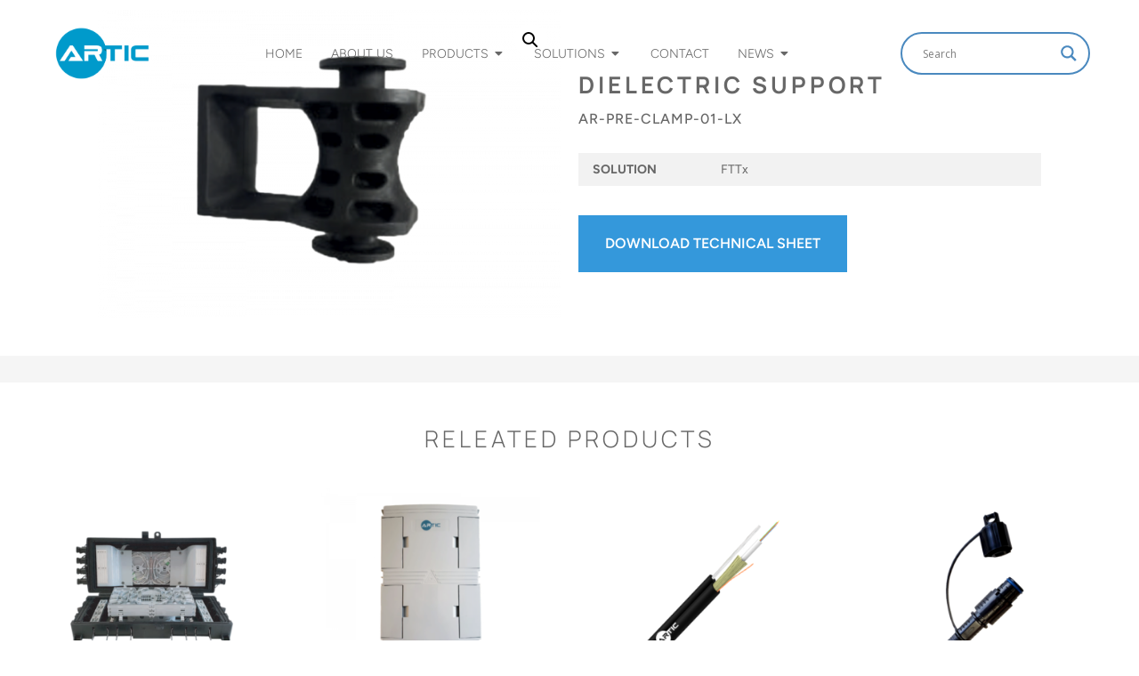

--- FILE ---
content_type: text/html; charset=UTF-8
request_url: https://articfiberoptic.com/producto/support-for-dielectric-drop-cable/
body_size: 23398
content:
<!doctype html>
<html lang="es-AR">
<head>
	<meta charset="UTF-8">
	<meta name="viewport" content="width=device-width, initial-scale=1">
	<link rel="profile" href="https://gmpg.org/xfn/11">
	<title>DIELECTRIC SUPPORT &#8211; Artic</title>
<meta name='robots' content='max-image-preview:large' />
	<style>img:is([sizes="auto" i], [sizes^="auto," i]) { contain-intrinsic-size: 3000px 1500px }</style>
	<link rel='dns-prefetch' href='//www.googletagmanager.com' />
<link rel="alternate" type="application/rss+xml" title="Artic &raquo; Feed" href="https://articfiberoptic.com/feed/" />
<link rel="alternate" type="application/rss+xml" title="Artic &raquo; RSS de los comentarios" href="https://articfiberoptic.com/comments/feed/" />
<script>
window._wpemojiSettings = {"baseUrl":"https:\/\/s.w.org\/images\/core\/emoji\/16.0.1\/72x72\/","ext":".png","svgUrl":"https:\/\/s.w.org\/images\/core\/emoji\/16.0.1\/svg\/","svgExt":".svg","source":{"concatemoji":"https:\/\/articfiberoptic.com\/wp-includes\/js\/wp-emoji-release.min.js?ver=6.8.3"}};
/*! This file is auto-generated */
!function(s,n){var o,i,e;function c(e){try{var t={supportTests:e,timestamp:(new Date).valueOf()};sessionStorage.setItem(o,JSON.stringify(t))}catch(e){}}function p(e,t,n){e.clearRect(0,0,e.canvas.width,e.canvas.height),e.fillText(t,0,0);var t=new Uint32Array(e.getImageData(0,0,e.canvas.width,e.canvas.height).data),a=(e.clearRect(0,0,e.canvas.width,e.canvas.height),e.fillText(n,0,0),new Uint32Array(e.getImageData(0,0,e.canvas.width,e.canvas.height).data));return t.every(function(e,t){return e===a[t]})}function u(e,t){e.clearRect(0,0,e.canvas.width,e.canvas.height),e.fillText(t,0,0);for(var n=e.getImageData(16,16,1,1),a=0;a<n.data.length;a++)if(0!==n.data[a])return!1;return!0}function f(e,t,n,a){switch(t){case"flag":return n(e,"\ud83c\udff3\ufe0f\u200d\u26a7\ufe0f","\ud83c\udff3\ufe0f\u200b\u26a7\ufe0f")?!1:!n(e,"\ud83c\udde8\ud83c\uddf6","\ud83c\udde8\u200b\ud83c\uddf6")&&!n(e,"\ud83c\udff4\udb40\udc67\udb40\udc62\udb40\udc65\udb40\udc6e\udb40\udc67\udb40\udc7f","\ud83c\udff4\u200b\udb40\udc67\u200b\udb40\udc62\u200b\udb40\udc65\u200b\udb40\udc6e\u200b\udb40\udc67\u200b\udb40\udc7f");case"emoji":return!a(e,"\ud83e\udedf")}return!1}function g(e,t,n,a){var r="undefined"!=typeof WorkerGlobalScope&&self instanceof WorkerGlobalScope?new OffscreenCanvas(300,150):s.createElement("canvas"),o=r.getContext("2d",{willReadFrequently:!0}),i=(o.textBaseline="top",o.font="600 32px Arial",{});return e.forEach(function(e){i[e]=t(o,e,n,a)}),i}function t(e){var t=s.createElement("script");t.src=e,t.defer=!0,s.head.appendChild(t)}"undefined"!=typeof Promise&&(o="wpEmojiSettingsSupports",i=["flag","emoji"],n.supports={everything:!0,everythingExceptFlag:!0},e=new Promise(function(e){s.addEventListener("DOMContentLoaded",e,{once:!0})}),new Promise(function(t){var n=function(){try{var e=JSON.parse(sessionStorage.getItem(o));if("object"==typeof e&&"number"==typeof e.timestamp&&(new Date).valueOf()<e.timestamp+604800&&"object"==typeof e.supportTests)return e.supportTests}catch(e){}return null}();if(!n){if("undefined"!=typeof Worker&&"undefined"!=typeof OffscreenCanvas&&"undefined"!=typeof URL&&URL.createObjectURL&&"undefined"!=typeof Blob)try{var e="postMessage("+g.toString()+"("+[JSON.stringify(i),f.toString(),p.toString(),u.toString()].join(",")+"));",a=new Blob([e],{type:"text/javascript"}),r=new Worker(URL.createObjectURL(a),{name:"wpTestEmojiSupports"});return void(r.onmessage=function(e){c(n=e.data),r.terminate(),t(n)})}catch(e){}c(n=g(i,f,p,u))}t(n)}).then(function(e){for(var t in e)n.supports[t]=e[t],n.supports.everything=n.supports.everything&&n.supports[t],"flag"!==t&&(n.supports.everythingExceptFlag=n.supports.everythingExceptFlag&&n.supports[t]);n.supports.everythingExceptFlag=n.supports.everythingExceptFlag&&!n.supports.flag,n.DOMReady=!1,n.readyCallback=function(){n.DOMReady=!0}}).then(function(){return e}).then(function(){var e;n.supports.everything||(n.readyCallback(),(e=n.source||{}).concatemoji?t(e.concatemoji):e.wpemoji&&e.twemoji&&(t(e.twemoji),t(e.wpemoji)))}))}((window,document),window._wpemojiSettings);
</script>
<style id='wp-emoji-styles-inline-css'>

	img.wp-smiley, img.emoji {
		display: inline !important;
		border: none !important;
		box-shadow: none !important;
		height: 1em !important;
		width: 1em !important;
		margin: 0 0.07em !important;
		vertical-align: -0.1em !important;
		background: none !important;
		padding: 0 !important;
	}
</style>
<link rel='stylesheet' id='wp-block-library-css' href='https://articfiberoptic.com/wp-includes/css/dist/block-library/style.min.css?ver=6.8.3' media='all' />
<style id='depicter-slider-style-inline-css'>
/*!***************************************************************************************************************************************************************************************************************************************!*\
  !*** css ./node_modules/css-loader/dist/cjs.js??ruleSet[1].rules[3].use[1]!./node_modules/postcss-loader/dist/cjs.js??ruleSet[1].rules[3].use[2]!./node_modules/sass-loader/dist/cjs.js??ruleSet[1].rules[3].use[3]!./src/style.scss ***!
  \***************************************************************************************************************************************************************************************************************************************/
/**
 * The following styles get applied both on the front of your site
 * and in the editor.
 *
 * Replace them with your own styles or remove the file completely.
 */
.wp-block-create-block-depicter {
  background-color: #21759b;
  color: #fff;
  padding: 2px;
}

/*# sourceMappingURL=style-index.css.map*/
</style>
<style id='global-styles-inline-css'>
:root{--wp--preset--aspect-ratio--square: 1;--wp--preset--aspect-ratio--4-3: 4/3;--wp--preset--aspect-ratio--3-4: 3/4;--wp--preset--aspect-ratio--3-2: 3/2;--wp--preset--aspect-ratio--2-3: 2/3;--wp--preset--aspect-ratio--16-9: 16/9;--wp--preset--aspect-ratio--9-16: 9/16;--wp--preset--color--black: #000000;--wp--preset--color--cyan-bluish-gray: #abb8c3;--wp--preset--color--white: #ffffff;--wp--preset--color--pale-pink: #f78da7;--wp--preset--color--vivid-red: #cf2e2e;--wp--preset--color--luminous-vivid-orange: #ff6900;--wp--preset--color--luminous-vivid-amber: #fcb900;--wp--preset--color--light-green-cyan: #7bdcb5;--wp--preset--color--vivid-green-cyan: #00d084;--wp--preset--color--pale-cyan-blue: #8ed1fc;--wp--preset--color--vivid-cyan-blue: #0693e3;--wp--preset--color--vivid-purple: #9b51e0;--wp--preset--gradient--vivid-cyan-blue-to-vivid-purple: linear-gradient(135deg,rgba(6,147,227,1) 0%,rgb(155,81,224) 100%);--wp--preset--gradient--light-green-cyan-to-vivid-green-cyan: linear-gradient(135deg,rgb(122,220,180) 0%,rgb(0,208,130) 100%);--wp--preset--gradient--luminous-vivid-amber-to-luminous-vivid-orange: linear-gradient(135deg,rgba(252,185,0,1) 0%,rgba(255,105,0,1) 100%);--wp--preset--gradient--luminous-vivid-orange-to-vivid-red: linear-gradient(135deg,rgba(255,105,0,1) 0%,rgb(207,46,46) 100%);--wp--preset--gradient--very-light-gray-to-cyan-bluish-gray: linear-gradient(135deg,rgb(238,238,238) 0%,rgb(169,184,195) 100%);--wp--preset--gradient--cool-to-warm-spectrum: linear-gradient(135deg,rgb(74,234,220) 0%,rgb(151,120,209) 20%,rgb(207,42,186) 40%,rgb(238,44,130) 60%,rgb(251,105,98) 80%,rgb(254,248,76) 100%);--wp--preset--gradient--blush-light-purple: linear-gradient(135deg,rgb(255,206,236) 0%,rgb(152,150,240) 100%);--wp--preset--gradient--blush-bordeaux: linear-gradient(135deg,rgb(254,205,165) 0%,rgb(254,45,45) 50%,rgb(107,0,62) 100%);--wp--preset--gradient--luminous-dusk: linear-gradient(135deg,rgb(255,203,112) 0%,rgb(199,81,192) 50%,rgb(65,88,208) 100%);--wp--preset--gradient--pale-ocean: linear-gradient(135deg,rgb(255,245,203) 0%,rgb(182,227,212) 50%,rgb(51,167,181) 100%);--wp--preset--gradient--electric-grass: linear-gradient(135deg,rgb(202,248,128) 0%,rgb(113,206,126) 100%);--wp--preset--gradient--midnight: linear-gradient(135deg,rgb(2,3,129) 0%,rgb(40,116,252) 100%);--wp--preset--font-size--small: 13px;--wp--preset--font-size--medium: 20px;--wp--preset--font-size--large: 36px;--wp--preset--font-size--x-large: 42px;--wp--preset--spacing--20: 0.44rem;--wp--preset--spacing--30: 0.67rem;--wp--preset--spacing--40: 1rem;--wp--preset--spacing--50: 1.5rem;--wp--preset--spacing--60: 2.25rem;--wp--preset--spacing--70: 3.38rem;--wp--preset--spacing--80: 5.06rem;--wp--preset--shadow--natural: 6px 6px 9px rgba(0, 0, 0, 0.2);--wp--preset--shadow--deep: 12px 12px 50px rgba(0, 0, 0, 0.4);--wp--preset--shadow--sharp: 6px 6px 0px rgba(0, 0, 0, 0.2);--wp--preset--shadow--outlined: 6px 6px 0px -3px rgba(255, 255, 255, 1), 6px 6px rgba(0, 0, 0, 1);--wp--preset--shadow--crisp: 6px 6px 0px rgba(0, 0, 0, 1);}:root { --wp--style--global--content-size: 800px;--wp--style--global--wide-size: 1200px; }:where(body) { margin: 0; }.wp-site-blocks > .alignleft { float: left; margin-right: 2em; }.wp-site-blocks > .alignright { float: right; margin-left: 2em; }.wp-site-blocks > .aligncenter { justify-content: center; margin-left: auto; margin-right: auto; }:where(.wp-site-blocks) > * { margin-block-start: 24px; margin-block-end: 0; }:where(.wp-site-blocks) > :first-child { margin-block-start: 0; }:where(.wp-site-blocks) > :last-child { margin-block-end: 0; }:root { --wp--style--block-gap: 24px; }:root :where(.is-layout-flow) > :first-child{margin-block-start: 0;}:root :where(.is-layout-flow) > :last-child{margin-block-end: 0;}:root :where(.is-layout-flow) > *{margin-block-start: 24px;margin-block-end: 0;}:root :where(.is-layout-constrained) > :first-child{margin-block-start: 0;}:root :where(.is-layout-constrained) > :last-child{margin-block-end: 0;}:root :where(.is-layout-constrained) > *{margin-block-start: 24px;margin-block-end: 0;}:root :where(.is-layout-flex){gap: 24px;}:root :where(.is-layout-grid){gap: 24px;}.is-layout-flow > .alignleft{float: left;margin-inline-start: 0;margin-inline-end: 2em;}.is-layout-flow > .alignright{float: right;margin-inline-start: 2em;margin-inline-end: 0;}.is-layout-flow > .aligncenter{margin-left: auto !important;margin-right: auto !important;}.is-layout-constrained > .alignleft{float: left;margin-inline-start: 0;margin-inline-end: 2em;}.is-layout-constrained > .alignright{float: right;margin-inline-start: 2em;margin-inline-end: 0;}.is-layout-constrained > .aligncenter{margin-left: auto !important;margin-right: auto !important;}.is-layout-constrained > :where(:not(.alignleft):not(.alignright):not(.alignfull)){max-width: var(--wp--style--global--content-size);margin-left: auto !important;margin-right: auto !important;}.is-layout-constrained > .alignwide{max-width: var(--wp--style--global--wide-size);}body .is-layout-flex{display: flex;}.is-layout-flex{flex-wrap: wrap;align-items: center;}.is-layout-flex > :is(*, div){margin: 0;}body .is-layout-grid{display: grid;}.is-layout-grid > :is(*, div){margin: 0;}body{padding-top: 0px;padding-right: 0px;padding-bottom: 0px;padding-left: 0px;}a:where(:not(.wp-element-button)){text-decoration: underline;}:root :where(.wp-element-button, .wp-block-button__link){background-color: #32373c;border-width: 0;color: #fff;font-family: inherit;font-size: inherit;line-height: inherit;padding: calc(0.667em + 2px) calc(1.333em + 2px);text-decoration: none;}.has-black-color{color: var(--wp--preset--color--black) !important;}.has-cyan-bluish-gray-color{color: var(--wp--preset--color--cyan-bluish-gray) !important;}.has-white-color{color: var(--wp--preset--color--white) !important;}.has-pale-pink-color{color: var(--wp--preset--color--pale-pink) !important;}.has-vivid-red-color{color: var(--wp--preset--color--vivid-red) !important;}.has-luminous-vivid-orange-color{color: var(--wp--preset--color--luminous-vivid-orange) !important;}.has-luminous-vivid-amber-color{color: var(--wp--preset--color--luminous-vivid-amber) !important;}.has-light-green-cyan-color{color: var(--wp--preset--color--light-green-cyan) !important;}.has-vivid-green-cyan-color{color: var(--wp--preset--color--vivid-green-cyan) !important;}.has-pale-cyan-blue-color{color: var(--wp--preset--color--pale-cyan-blue) !important;}.has-vivid-cyan-blue-color{color: var(--wp--preset--color--vivid-cyan-blue) !important;}.has-vivid-purple-color{color: var(--wp--preset--color--vivid-purple) !important;}.has-black-background-color{background-color: var(--wp--preset--color--black) !important;}.has-cyan-bluish-gray-background-color{background-color: var(--wp--preset--color--cyan-bluish-gray) !important;}.has-white-background-color{background-color: var(--wp--preset--color--white) !important;}.has-pale-pink-background-color{background-color: var(--wp--preset--color--pale-pink) !important;}.has-vivid-red-background-color{background-color: var(--wp--preset--color--vivid-red) !important;}.has-luminous-vivid-orange-background-color{background-color: var(--wp--preset--color--luminous-vivid-orange) !important;}.has-luminous-vivid-amber-background-color{background-color: var(--wp--preset--color--luminous-vivid-amber) !important;}.has-light-green-cyan-background-color{background-color: var(--wp--preset--color--light-green-cyan) !important;}.has-vivid-green-cyan-background-color{background-color: var(--wp--preset--color--vivid-green-cyan) !important;}.has-pale-cyan-blue-background-color{background-color: var(--wp--preset--color--pale-cyan-blue) !important;}.has-vivid-cyan-blue-background-color{background-color: var(--wp--preset--color--vivid-cyan-blue) !important;}.has-vivid-purple-background-color{background-color: var(--wp--preset--color--vivid-purple) !important;}.has-black-border-color{border-color: var(--wp--preset--color--black) !important;}.has-cyan-bluish-gray-border-color{border-color: var(--wp--preset--color--cyan-bluish-gray) !important;}.has-white-border-color{border-color: var(--wp--preset--color--white) !important;}.has-pale-pink-border-color{border-color: var(--wp--preset--color--pale-pink) !important;}.has-vivid-red-border-color{border-color: var(--wp--preset--color--vivid-red) !important;}.has-luminous-vivid-orange-border-color{border-color: var(--wp--preset--color--luminous-vivid-orange) !important;}.has-luminous-vivid-amber-border-color{border-color: var(--wp--preset--color--luminous-vivid-amber) !important;}.has-light-green-cyan-border-color{border-color: var(--wp--preset--color--light-green-cyan) !important;}.has-vivid-green-cyan-border-color{border-color: var(--wp--preset--color--vivid-green-cyan) !important;}.has-pale-cyan-blue-border-color{border-color: var(--wp--preset--color--pale-cyan-blue) !important;}.has-vivid-cyan-blue-border-color{border-color: var(--wp--preset--color--vivid-cyan-blue) !important;}.has-vivid-purple-border-color{border-color: var(--wp--preset--color--vivid-purple) !important;}.has-vivid-cyan-blue-to-vivid-purple-gradient-background{background: var(--wp--preset--gradient--vivid-cyan-blue-to-vivid-purple) !important;}.has-light-green-cyan-to-vivid-green-cyan-gradient-background{background: var(--wp--preset--gradient--light-green-cyan-to-vivid-green-cyan) !important;}.has-luminous-vivid-amber-to-luminous-vivid-orange-gradient-background{background: var(--wp--preset--gradient--luminous-vivid-amber-to-luminous-vivid-orange) !important;}.has-luminous-vivid-orange-to-vivid-red-gradient-background{background: var(--wp--preset--gradient--luminous-vivid-orange-to-vivid-red) !important;}.has-very-light-gray-to-cyan-bluish-gray-gradient-background{background: var(--wp--preset--gradient--very-light-gray-to-cyan-bluish-gray) !important;}.has-cool-to-warm-spectrum-gradient-background{background: var(--wp--preset--gradient--cool-to-warm-spectrum) !important;}.has-blush-light-purple-gradient-background{background: var(--wp--preset--gradient--blush-light-purple) !important;}.has-blush-bordeaux-gradient-background{background: var(--wp--preset--gradient--blush-bordeaux) !important;}.has-luminous-dusk-gradient-background{background: var(--wp--preset--gradient--luminous-dusk) !important;}.has-pale-ocean-gradient-background{background: var(--wp--preset--gradient--pale-ocean) !important;}.has-electric-grass-gradient-background{background: var(--wp--preset--gradient--electric-grass) !important;}.has-midnight-gradient-background{background: var(--wp--preset--gradient--midnight) !important;}.has-small-font-size{font-size: var(--wp--preset--font-size--small) !important;}.has-medium-font-size{font-size: var(--wp--preset--font-size--medium) !important;}.has-large-font-size{font-size: var(--wp--preset--font-size--large) !important;}.has-x-large-font-size{font-size: var(--wp--preset--font-size--x-large) !important;}
:root :where(.wp-block-pullquote){font-size: 1.5em;line-height: 1.6;}
</style>
<link rel='stylesheet' id='somdn-style-css' href='https://articfiberoptic.com/wp-content/plugins/download-now-for-woocommerce/assets/css/somdn-style.css?ver=6.8.3' media='all' />
<link rel='stylesheet' id='photoswipe-css' href='https://articfiberoptic.com/wp-content/plugins/woocommerce/assets/css/photoswipe/photoswipe.min.css?ver=10.3.7' media='all' />
<link rel='stylesheet' id='photoswipe-default-skin-css' href='https://articfiberoptic.com/wp-content/plugins/woocommerce/assets/css/photoswipe/default-skin/default-skin.min.css?ver=10.3.7' media='all' />
<link rel='stylesheet' id='woocommerce-layout-css' href='https://articfiberoptic.com/wp-content/plugins/woocommerce/assets/css/woocommerce-layout.css?ver=10.3.7' media='all' />
<link rel='stylesheet' id='woocommerce-smallscreen-css' href='https://articfiberoptic.com/wp-content/plugins/woocommerce/assets/css/woocommerce-smallscreen.css?ver=10.3.7' media='only screen and (max-width: 768px)' />
<link rel='stylesheet' id='woocommerce-general-css' href='https://articfiberoptic.com/wp-content/plugins/woocommerce/assets/css/woocommerce.css?ver=10.3.7' media='all' />
<style id='woocommerce-inline-inline-css'>
.woocommerce form .form-row .required { visibility: visible; }
</style>
<link rel='stylesheet' id='brands-styles-css' href='https://articfiberoptic.com/wp-content/plugins/woocommerce/assets/css/brands.css?ver=10.3.7' media='all' />
<link rel='stylesheet' id='hello-elementor-css' href='https://articfiberoptic.com/wp-content/themes/hello-elementor/assets/css/reset.css?ver=3.4.5' media='all' />
<link rel='stylesheet' id='hello-elementor-theme-style-css' href='https://articfiberoptic.com/wp-content/themes/hello-elementor/assets/css/theme.css?ver=3.4.5' media='all' />
<link rel='stylesheet' id='hello-elementor-header-footer-css' href='https://articfiberoptic.com/wp-content/themes/hello-elementor/assets/css/header-footer.css?ver=3.4.5' media='all' />
<link rel='stylesheet' id='elementor-frontend-css' href='https://articfiberoptic.com/wp-content/uploads/elementor/css/custom-frontend.min.css?ver=1766441974' media='all' />
<link rel='stylesheet' id='elementor-post-779-css' href='https://articfiberoptic.com/wp-content/uploads/elementor/css/post-779.css?ver=1766441979' media='all' />
<link rel='stylesheet' id='wpdreams-asl-basic-css' href='https://articfiberoptic.com/wp-content/plugins/ajax-search-lite/css/style.basic.css?ver=4.13.4' media='all' />
<style id='wpdreams-asl-basic-inline-css'>

					div[id*='ajaxsearchlitesettings'].searchsettings .asl_option_inner label {
						font-size: 0px !important;
						color: rgba(0, 0, 0, 0);
					}
					div[id*='ajaxsearchlitesettings'].searchsettings .asl_option_inner label:after {
						font-size: 11px !important;
						position: absolute;
						top: 0;
						left: 0;
						z-index: 1;
					}
					.asl_w_container {
						width: 100%;
						margin: 0px 0px 0px 0px;
						min-width: 200px;
					}
					div[id*='ajaxsearchlite'].asl_m {
						width: 100%;
					}
					div[id*='ajaxsearchliteres'].wpdreams_asl_results div.resdrg span.highlighted {
						font-weight: bold;
						color: rgba(217, 49, 43, 1);
						background-color: rgba(238, 238, 238, 1);
					}
					div[id*='ajaxsearchliteres'].wpdreams_asl_results .results img.asl_image {
						width: 70px;
						height: 70px;
						object-fit: cover;
					}
					div[id*='ajaxsearchlite'].asl_r .results {
						max-height: none;
					}
					div[id*='ajaxsearchlite'].asl_r {
						position: absolute;
					}
				
							.asl_w, .asl_w * {font-family:&quot;Figtree&quot; !important;}
							.asl_m input[type=search]::placeholder{font-family:&quot;Figtree&quot; !important;}
							.asl_m input[type=search]::-webkit-input-placeholder{font-family:&quot;Figtree&quot; !important;}
							.asl_m input[type=search]::-moz-placeholder{font-family:&quot;Figtree&quot; !important;}
							.asl_m input[type=search]:-ms-input-placeholder{font-family:&quot;Figtree&quot; !important;}
						
						div.asl_r.asl_w.vertical .results .item::after {
							display: block;
							position: absolute;
							bottom: 0;
							content: '';
							height: 1px;
							width: 100%;
							background: #D8D8D8;
						}
						div.asl_r.asl_w.vertical .results .item.asl_last_item::after {
							display: none;
						}
					
						@media only screen and (max-width: 640px) {
							.asl_w_container {
								width: 8% !important;
							}
						}
					
</style>
<link rel='stylesheet' id='wpdreams-asl-instance-css' href='https://articfiberoptic.com/wp-content/plugins/ajax-search-lite/css/style-curvy-blue.css?ver=4.13.4' media='all' />
<link rel='stylesheet' id='widget-image-css' href='https://articfiberoptic.com/wp-content/plugins/elementor/assets/css/widget-image.min.css?ver=3.33.3' media='all' />
<link rel='stylesheet' id='widget-heading-css' href='https://articfiberoptic.com/wp-content/plugins/elementor/assets/css/widget-heading.min.css?ver=3.33.3' media='all' />
<link rel='stylesheet' id='widget-nav-menu-css' href='https://articfiberoptic.com/wp-content/uploads/elementor/css/custom-pro-widget-nav-menu.min.css?ver=1766441974' media='all' />
<link rel='stylesheet' id='widget-mega-menu-css' href='https://articfiberoptic.com/wp-content/uploads/elementor/css/custom-pro-widget-mega-menu.min.css?ver=1766441979' media='all' />
<link rel='stylesheet' id='widget-woocommerce-product-images-css' href='https://articfiberoptic.com/wp-content/plugins/pro-elements/assets/css/widget-woocommerce-product-images.min.css?ver=3.33.1' media='all' />
<link rel='stylesheet' id='widget-woocommerce-product-price-css' href='https://articfiberoptic.com/wp-content/plugins/pro-elements/assets/css/widget-woocommerce-product-price.min.css?ver=3.33.1' media='all' />
<link rel='stylesheet' id='widget-woocommerce-product-additional-information-css' href='https://articfiberoptic.com/wp-content/plugins/pro-elements/assets/css/widget-woocommerce-product-additional-information.min.css?ver=3.33.1' media='all' />
<link rel='stylesheet' id='widget-spacer-css' href='https://articfiberoptic.com/wp-content/plugins/elementor/assets/css/widget-spacer.min.css?ver=3.33.3' media='all' />
<link rel='stylesheet' id='widget-woocommerce-products-css' href='https://articfiberoptic.com/wp-content/plugins/pro-elements/assets/css/widget-woocommerce-products.min.css?ver=3.33.1' media='all' />
<link rel='stylesheet' id='elementor-icons-css' href='https://articfiberoptic.com/wp-content/plugins/elementor/assets/lib/eicons/css/elementor-icons.min.css?ver=5.44.0' media='all' />
<link rel='stylesheet' id='she-header-style-css' href='https://articfiberoptic.com/wp-content/plugins/sticky-header-effects-for-elementor/assets/css/she-header-style.css?ver=2.1.5' media='all' />
<link rel='stylesheet' id='elementor-post-1832-css' href='https://articfiberoptic.com/wp-content/uploads/elementor/css/post-1832.css?ver=1766442112' media='all' />
<link rel='stylesheet' id='elementor-post-998-css' href='https://articfiberoptic.com/wp-content/uploads/elementor/css/post-998.css?ver=1766441983' media='all' />
<link rel='stylesheet' id='elementor-post-2048-css' href='https://articfiberoptic.com/wp-content/uploads/elementor/css/post-2048.css?ver=1766442112' media='all' />
<link rel='stylesheet' id='eael-general-css' href='https://articfiberoptic.com/wp-content/plugins/essential-addons-for-elementor-lite/assets/front-end/css/view/general.min.css?ver=6.5.3' media='all' />
<link rel='stylesheet' id='elementor-gf-local-raleway-css' href='https://articfiberoptic.com/wp-content/uploads/elementor/google-fonts/css/raleway.css?ver=1757009150' media='all' />
<link rel='stylesheet' id='elementor-gf-local-roboto-css' href='https://articfiberoptic.com/wp-content/uploads/elementor/google-fonts/css/roboto.css?ver=1757009164' media='all' />
<link rel='stylesheet' id='elementor-gf-local-manrope-css' href='https://articfiberoptic.com/wp-content/uploads/elementor/google-fonts/css/manrope.css?ver=1757009172' media='all' />
<link rel='stylesheet' id='elementor-gf-local-figtree-css' href='https://articfiberoptic.com/wp-content/uploads/elementor/google-fonts/css/figtree.css?ver=1757009176' media='all' />
<link rel='stylesheet' id='elementor-icons-shared-0-css' href='https://articfiberoptic.com/wp-content/plugins/elementor/assets/lib/font-awesome/css/fontawesome.min.css?ver=5.15.3' media='all' />
<link rel='stylesheet' id='elementor-icons-fa-solid-css' href='https://articfiberoptic.com/wp-content/plugins/elementor/assets/lib/font-awesome/css/solid.min.css?ver=5.15.3' media='all' />
<link rel='stylesheet' id='elementor-icons-fa-brands-css' href='https://articfiberoptic.com/wp-content/plugins/elementor/assets/lib/font-awesome/css/brands.min.css?ver=5.15.3' media='all' />
<script src="https://articfiberoptic.com/wp-includes/js/jquery/jquery.min.js?ver=3.7.1" id="jquery-core-js"></script>
<script src="https://articfiberoptic.com/wp-includes/js/jquery/jquery-migrate.min.js?ver=3.4.1" id="jquery-migrate-js"></script>
<script src="https://articfiberoptic.com/wp-content/plugins/woocommerce/assets/js/jquery-blockui/jquery.blockUI.min.js?ver=2.7.0-wc.10.3.7" id="wc-jquery-blockui-js" defer data-wp-strategy="defer"></script>
<script id="wc-add-to-cart-js-extra">
var wc_add_to_cart_params = {"ajax_url":"\/wp-admin\/admin-ajax.php","wc_ajax_url":"\/?wc-ajax=%%endpoint%%","i18n_view_cart":"Ver carrito","cart_url":"https:\/\/articfiberoptic.com","is_cart":"","cart_redirect_after_add":"no"};
</script>
<script src="https://articfiberoptic.com/wp-content/plugins/woocommerce/assets/js/frontend/add-to-cart.min.js?ver=10.3.7" id="wc-add-to-cart-js" defer data-wp-strategy="defer"></script>
<script src="https://articfiberoptic.com/wp-content/plugins/woocommerce/assets/js/zoom/jquery.zoom.min.js?ver=1.7.21-wc.10.3.7" id="wc-zoom-js" defer data-wp-strategy="defer"></script>
<script src="https://articfiberoptic.com/wp-content/plugins/woocommerce/assets/js/flexslider/jquery.flexslider.min.js?ver=2.7.2-wc.10.3.7" id="wc-flexslider-js" defer data-wp-strategy="defer"></script>
<script src="https://articfiberoptic.com/wp-content/plugins/woocommerce/assets/js/photoswipe/photoswipe.min.js?ver=4.1.1-wc.10.3.7" id="wc-photoswipe-js" defer data-wp-strategy="defer"></script>
<script src="https://articfiberoptic.com/wp-content/plugins/woocommerce/assets/js/photoswipe/photoswipe-ui-default.min.js?ver=4.1.1-wc.10.3.7" id="wc-photoswipe-ui-default-js" defer data-wp-strategy="defer"></script>
<script id="wc-single-product-js-extra">
var wc_single_product_params = {"i18n_required_rating_text":"Por favor selecciona una puntuaci\u00f3n","i18n_rating_options":["1 de 5 estrellas","2 de 5 estrellas","3 de 5 estrellas","4 de 5 estrellas","5 de 5 estrellas"],"i18n_product_gallery_trigger_text":"View full-screen image gallery","review_rating_required":"yes","flexslider":{"rtl":false,"animation":"slide","smoothHeight":true,"directionNav":false,"controlNav":"thumbnails","slideshow":false,"animationSpeed":500,"animationLoop":false,"allowOneSlide":false},"zoom_enabled":"1","zoom_options":[],"photoswipe_enabled":"1","photoswipe_options":{"shareEl":false,"closeOnScroll":false,"history":false,"hideAnimationDuration":0,"showAnimationDuration":0},"flexslider_enabled":"1"};
</script>
<script src="https://articfiberoptic.com/wp-content/plugins/woocommerce/assets/js/frontend/single-product.min.js?ver=10.3.7" id="wc-single-product-js" defer data-wp-strategy="defer"></script>
<script src="https://articfiberoptic.com/wp-content/plugins/woocommerce/assets/js/js-cookie/js.cookie.min.js?ver=2.1.4-wc.10.3.7" id="wc-js-cookie-js" defer data-wp-strategy="defer"></script>
<script id="woocommerce-js-extra">
var woocommerce_params = {"ajax_url":"\/wp-admin\/admin-ajax.php","wc_ajax_url":"\/?wc-ajax=%%endpoint%%","i18n_password_show":"Mostrar contrase\u00f1a","i18n_password_hide":"Ocultar contrase\u00f1a"};
</script>
<script src="https://articfiberoptic.com/wp-content/plugins/woocommerce/assets/js/frontend/woocommerce.min.js?ver=10.3.7" id="woocommerce-js" defer data-wp-strategy="defer"></script>
<script src="https://articfiberoptic.com/wp-content/plugins/sticky-header-effects-for-elementor/assets/js/she-header.js?ver=2.1.5" id="she-header-js"></script>

<!-- Google tag (gtag.js) snippet added by Site Kit -->
<!-- Google Analytics snippet added by Site Kit -->
<script src="https://www.googletagmanager.com/gtag/js?id=GT-TQKCRPW7" id="google_gtagjs-js" async></script>
<script id="google_gtagjs-js-after">
window.dataLayer = window.dataLayer || [];function gtag(){dataLayer.push(arguments);}
gtag("set","linker",{"domains":["articfiberoptic.com"]});
gtag("js", new Date());
gtag("set", "developer_id.dZTNiMT", true);
gtag("config", "GT-TQKCRPW7");
</script>
<link rel="https://api.w.org/" href="https://articfiberoptic.com/wp-json/" /><link rel="alternate" title="JSON" type="application/json" href="https://articfiberoptic.com/wp-json/wp/v2/product/4364" /><link rel="EditURI" type="application/rsd+xml" title="RSD" href="https://articfiberoptic.com/xmlrpc.php?rsd" />
<meta name="generator" content="WordPress 6.8.3" />
<meta name="generator" content="WooCommerce 10.3.7" />
<link rel="canonical" href="https://articfiberoptic.com/producto/support-for-dielectric-drop-cable/" />
<link rel='shortlink' href='https://articfiberoptic.com/?p=4364' />
<link rel="alternate" title="oEmbed (JSON)" type="application/json+oembed" href="https://articfiberoptic.com/wp-json/oembed/1.0/embed?url=https%3A%2F%2Farticfiberoptic.com%2Fproducto%2Fsupport-for-dielectric-drop-cable%2F" />
<link rel="alternate" title="oEmbed (XML)" type="text/xml+oembed" href="https://articfiberoptic.com/wp-json/oembed/1.0/embed?url=https%3A%2F%2Farticfiberoptic.com%2Fproducto%2Fsupport-for-dielectric-drop-cable%2F&#038;format=xml" />
<meta name="generator" content="Site Kit by Google 1.167.0" />	<noscript><style>.woocommerce-product-gallery{ opacity: 1 !important; }</style></noscript>
					<link rel="preconnect" href="https://fonts.gstatic.com" crossorigin />
				<link rel="preload" as="style" href="//fonts.googleapis.com/css?family=Open+Sans&display=swap" />
								<link rel="stylesheet" href="//fonts.googleapis.com/css?family=Open+Sans&display=swap" media="all" />
				<meta name="generator" content="Elementor 3.33.3; features: additional_custom_breakpoints; settings: css_print_method-external, google_font-enabled, font_display-auto">
<script>
document.addEventListener('DOMContentLoaded', function() {
    var header = document.querySelector('.mi-header-sticky');

    window.addEventListener('scroll', function() {
        if (window.scrollY > 50) {
            header.classList.add('header-scroll');
        } else {
            header.classList.remove('header-scroll');
        }
    });
});
</script>

<script>
document.addEventListener('DOMContentLoaded', function() {
    var header = document.querySelector('.mi-header-sticky-g');

    window.addEventListener('scroll', function() {
        if (window.scrollY > 50) {
            header.classList.add('header-scroll');
        } else {
            header.classList.remove('header-scroll');
        }
    });
});
</script>


<script type="text/javascript" id="zsiqchat">var $zoho=$zoho || {};$zoho.salesiq = $zoho.salesiq || {widgetcode: "siq5bc9df787c8bc7904caeb4158c91fb91e18639826cbda31efb68d16d53a54092", values:{},ready:function(){}};var d=document;s=d.createElement("script");s.type="text/javascript";s.id="zsiqscript";s.defer=true;s.src="https://salesiq.zohopublic.com/widget";t=d.getElementsByTagName("script")[0];t.parentNode.insertBefore(s,t);</script>
			<style>
				.e-con.e-parent:nth-of-type(n+4):not(.e-lazyloaded):not(.e-no-lazyload),
				.e-con.e-parent:nth-of-type(n+4):not(.e-lazyloaded):not(.e-no-lazyload) * {
					background-image: none !important;
				}
				@media screen and (max-height: 1024px) {
					.e-con.e-parent:nth-of-type(n+3):not(.e-lazyloaded):not(.e-no-lazyload),
					.e-con.e-parent:nth-of-type(n+3):not(.e-lazyloaded):not(.e-no-lazyload) * {
						background-image: none !important;
					}
				}
				@media screen and (max-height: 640px) {
					.e-con.e-parent:nth-of-type(n+2):not(.e-lazyloaded):not(.e-no-lazyload),
					.e-con.e-parent:nth-of-type(n+2):not(.e-lazyloaded):not(.e-no-lazyload) * {
						background-image: none !important;
					}
				}
			</style>
			<link rel="icon" href="https://articfiberoptic.com/wp-content/uploads/2024/03/cropped-ICO-ARTIC-32x32.webp" sizes="32x32" />
<link rel="icon" href="https://articfiberoptic.com/wp-content/uploads/2024/03/cropped-ICO-ARTIC-192x192.webp" sizes="192x192" />
<link rel="apple-touch-icon" href="https://articfiberoptic.com/wp-content/uploads/2024/03/cropped-ICO-ARTIC-180x180.webp" />
<meta name="msapplication-TileImage" content="https://articfiberoptic.com/wp-content/uploads/2024/03/cropped-ICO-ARTIC-270x270.webp" />
		<style id="wp-custom-css">
			table td, table th {
    border: 0px !important;
	}

table tbody td, table tbody th {
    background-color: hsla(0,0%,0%,.05) !important;
}

.woocommerce table.shop_attributes th {
    text-align: left !important;
		padding: 8px 0px 0px 16px !important;

		}

.woocommerce table.shop_attributes {
	border-top: 0px dotted 	rgba(0,0,0,.0) !important;
	}


.mi-header-sticky {
    transition: background-color 0.4s ease, box-shadow 0.4s ease;
    background-color: transparent;
}

.mi-header-sticky.header-scroll {
    background-color: #000000;
    box-shadow: 0 2px 10px rgba(0,0,0,0.3);
}




.mi-header-sticky {
    transition: background-color 0.4s ease, box-shadow 0.4s ease;
    background-color: transparent;
}

.mi-header-sticky.header-scroll {
     background: linear-gradient(90deg, #000);
    box-shadow: 0 2px 10px rgba(0,0,0,0.3);
}

.logo-header {
    transition: transform 0.4s ease;
    transform: scale(1);
}

.mi-header-sticky.header-scroll .logo-header {
    transform: scale(0.85);
}


.mi-header-sticky-g {
    transition: background-color 0.4s ease, box-shadow 0.4s ease;
    background-color: transparent;
}

.mi-header-sticky-g.header-scroll {
     background: linear-gradient(90deg, #E4E4E4);
    box-shadow: 0 2px 10px rgba(0,0,0,0.3);
}

.logo-header {
    transition: transform 0.4s ease;
    transform: scale(1);
}

.mi-header-sticky-g.header-scroll .logo-header {
    transform: scale(0.85);
}





		</style>
		</head>
<body class="wp-singular product-template-default single single-product postid-4364 wp-custom-logo wp-embed-responsive wp-theme-hello-elementor theme-hello-elementor woocommerce woocommerce-page woocommerce-no-js hello-elementor-default elementor-default elementor-template-full-width elementor-kit-779 elementor-page-2048">


<a class="skip-link screen-reader-text" href="#content">Ir al contenido</a>

		<header data-elementor-type="header" data-elementor-id="1832" class="elementor elementor-1832 elementor-location-header" data-elementor-post-type="elementor_library">
			<div class="elementor-element elementor-element-a12ee39 e-con-full mi-header-sticky-g e-flex e-con e-parent" data-id="a12ee39" data-element_type="container" data-settings="{&quot;position&quot;:&quot;fixed&quot;}">
		<div class="elementor-element elementor-element-8998a0d e-flex e-con-boxed e-con e-child" data-id="8998a0d" data-element_type="container">
					<div class="e-con-inner">
		<div class="elementor-element elementor-element-372055f e-con-full e-flex e-con e-child" data-id="372055f" data-element_type="container">
				<div class="elementor-element elementor-element-07bfa3b elementor-widget elementor-widget-image" data-id="07bfa3b" data-element_type="widget" data-widget_type="image.default">
				<div class="elementor-widget-container">
																<a href="https://articfiberoptic.com/">
							<img fetchpriority="high" width="575" height="320" src="https://articfiberoptic.com/wp-content/uploads/2023/12/Artic-logo-color-05.png" class="attachment-large size-large wp-image-1834" alt="" srcset="https://articfiberoptic.com/wp-content/uploads/2023/12/Artic-logo-color-05.png 575w, https://articfiberoptic.com/wp-content/uploads/2023/12/Artic-logo-color-05-64x36.png 64w, https://articfiberoptic.com/wp-content/uploads/2023/12/Artic-logo-color-05-300x167.png 300w" sizes="(max-width: 575px) 100vw, 575px" />								</a>
															</div>
				</div>
				</div>
		<div class="elementor-element elementor-element-064c42b e-con-full e-flex e-con e-child" data-id="064c42b" data-element_type="container">
				<div class="elementor-element elementor-element-e46bad1 e-full_width e-n-menu-layout-horizontal e-n-menu-tablet elementor-widget elementor-widget-n-menu" data-id="e46bad1" data-element_type="widget" data-settings="{&quot;menu_items&quot;:[{&quot;item_title&quot;:&quot;HOME&quot;,&quot;_id&quot;:&quot;7305640&quot;,&quot;item_dropdown_content&quot;:&quot;&quot;,&quot;__dynamic__&quot;:[],&quot;item_link&quot;:{&quot;url&quot;:&quot;https:\/\/articfiberoptic.com\/&quot;,&quot;is_external&quot;:&quot;&quot;,&quot;nofollow&quot;:&quot;&quot;,&quot;custom_attributes&quot;:&quot;&quot;},&quot;item_icon&quot;:{&quot;value&quot;:&quot;&quot;,&quot;library&quot;:&quot;&quot;},&quot;item_icon_active&quot;:null,&quot;element_id&quot;:&quot;&quot;},{&quot;item_title&quot;:&quot;ABOUT US&quot;,&quot;item_dropdown_content&quot;:&quot;&quot;,&quot;_id&quot;:&quot;f514857&quot;,&quot;item_link&quot;:{&quot;url&quot;:&quot;https:\/\/articfiberoptic.com\/about-us\/&quot;,&quot;is_external&quot;:&quot;&quot;,&quot;nofollow&quot;:&quot;&quot;,&quot;custom_attributes&quot;:&quot;&quot;},&quot;item_icon&quot;:{&quot;value&quot;:&quot;&quot;,&quot;library&quot;:&quot;&quot;},&quot;item_icon_active&quot;:null,&quot;element_id&quot;:&quot;&quot;},{&quot;item_title&quot;:&quot;PRODUCTS&quot;,&quot;item_dropdown_content&quot;:&quot;yes&quot;,&quot;_id&quot;:&quot;f0e3a2a&quot;,&quot;item_link&quot;:{&quot;url&quot;:&quot;&quot;,&quot;is_external&quot;:&quot;&quot;,&quot;nofollow&quot;:&quot;&quot;,&quot;custom_attributes&quot;:&quot;&quot;},&quot;item_icon&quot;:{&quot;value&quot;:&quot;&quot;,&quot;library&quot;:&quot;&quot;},&quot;item_icon_active&quot;:null,&quot;element_id&quot;:&quot;&quot;},{&quot;item_title&quot;:&quot;SOLUTIONS&quot;,&quot;item_dropdown_content&quot;:&quot;yes&quot;,&quot;_id&quot;:&quot;0beb467&quot;,&quot;item_link&quot;:{&quot;url&quot;:&quot;&quot;,&quot;is_external&quot;:&quot;&quot;,&quot;nofollow&quot;:&quot;&quot;,&quot;custom_attributes&quot;:&quot;&quot;},&quot;item_icon&quot;:{&quot;value&quot;:&quot;&quot;,&quot;library&quot;:&quot;&quot;},&quot;item_icon_active&quot;:null,&quot;element_id&quot;:&quot;&quot;},{&quot;item_title&quot;:&quot;CONTACT&quot;,&quot;item_dropdown_content&quot;:&quot;&quot;,&quot;_id&quot;:&quot;a1c481b&quot;,&quot;item_link&quot;:{&quot;url&quot;:&quot;https:\/\/articfiberoptic.com\/contact\/&quot;,&quot;is_external&quot;:&quot;&quot;,&quot;nofollow&quot;:&quot;&quot;,&quot;custom_attributes&quot;:&quot;&quot;},&quot;item_icon&quot;:{&quot;value&quot;:&quot;&quot;,&quot;library&quot;:&quot;&quot;},&quot;item_icon_active&quot;:null,&quot;element_id&quot;:&quot;&quot;},{&quot;item_title&quot;:&quot;NEWS&quot;,&quot;item_dropdown_content&quot;:&quot;yes&quot;,&quot;_id&quot;:&quot;6dbdf35&quot;,&quot;item_link&quot;:{&quot;url&quot;:&quot;&quot;,&quot;is_external&quot;:&quot;&quot;,&quot;nofollow&quot;:&quot;&quot;,&quot;custom_attributes&quot;:&quot;&quot;},&quot;item_icon&quot;:{&quot;value&quot;:&quot;&quot;,&quot;library&quot;:&quot;&quot;},&quot;item_icon_active&quot;:null,&quot;element_id&quot;:&quot;&quot;}],&quot;item_position_horizontal&quot;:&quot;center&quot;,&quot;menu_item_title_distance_from_content_mobile&quot;:{&quot;unit&quot;:&quot;px&quot;,&quot;size&quot;:0,&quot;sizes&quot;:[]},&quot;item_position_horizontal_tablet&quot;:&quot;center&quot;,&quot;content_width&quot;:&quot;full_width&quot;,&quot;item_layout&quot;:&quot;horizontal&quot;,&quot;open_on&quot;:&quot;hover&quot;,&quot;horizontal_scroll&quot;:&quot;disable&quot;,&quot;breakpoint_selector&quot;:&quot;tablet&quot;,&quot;menu_item_title_distance_from_content&quot;:{&quot;unit&quot;:&quot;px&quot;,&quot;size&quot;:0,&quot;sizes&quot;:[]},&quot;menu_item_title_distance_from_content_laptop&quot;:{&quot;unit&quot;:&quot;px&quot;,&quot;size&quot;:&quot;&quot;,&quot;sizes&quot;:[]},&quot;menu_item_title_distance_from_content_tablet&quot;:{&quot;unit&quot;:&quot;px&quot;,&quot;size&quot;:&quot;&quot;,&quot;sizes&quot;:[]}}" data-widget_type="mega-menu.default">
				<div class="elementor-widget-container">
							<nav class="e-n-menu" data-widget-number="239" aria-label="Menu">
					<button class="e-n-menu-toggle" id="menu-toggle-239" aria-haspopup="true" aria-expanded="false" aria-controls="menubar-239" aria-label="Menu Toggle">
			<span class="e-n-menu-toggle-icon e-open">
				<i class="eicon-menu-bar"></i>			</span>
			<span class="e-n-menu-toggle-icon e-close">
				<i class="eicon-close"></i>			</span>
		</button>
					<div class="e-n-menu-wrapper" id="menubar-239" aria-labelledby="menu-toggle-239">
				<ul class="e-n-menu-heading">
								<li class="e-n-menu-item">
				<div id="e-n-menu-title-2391" class="e-n-menu-title">
					<a class="e-n-menu-title-container e-focus e-link" href="https://articfiberoptic.com/">												<span class="e-n-menu-title-text">
							HOME						</span>
					</a>									</div>
							</li>
					<li class="e-n-menu-item">
				<div id="e-n-menu-title-2392" class="e-n-menu-title">
					<a class="e-n-menu-title-container e-focus e-link" href="https://articfiberoptic.com/about-us/">												<span class="e-n-menu-title-text">
							ABOUT US						</span>
					</a>									</div>
							</li>
					<li class="e-n-menu-item">
				<div id="e-n-menu-title-2393" class="e-n-menu-title">
					<div class="e-n-menu-title-container">												<span class="e-n-menu-title-text">
							PRODUCTS						</span>
					</div>											<button id="e-n-menu-dropdown-icon-2393" class="e-n-menu-dropdown-icon e-focus" data-tab-index="3" aria-haspopup="true" aria-expanded="false" aria-controls="e-n-menu-content-2393" >
							<span class="e-n-menu-dropdown-icon-opened">
								<i aria-hidden="true" class="fas fa-caret-up"></i>								<span class="elementor-screen-only">Close PRODUCTS</span>
							</span>
							<span class="e-n-menu-dropdown-icon-closed">
								<i aria-hidden="true" class="fas fa-caret-down"></i>								<span class="elementor-screen-only">Open PRODUCTS</span>
							</span>
						</button>
									</div>
									<div class="e-n-menu-content">
						<div id="e-n-menu-content-2393" data-tab-index="3" aria-labelledby="e-n-menu-dropdown-icon-2393" class="elementor-element elementor-element-2ff8722 e-con-full e-flex e-con e-child" data-id="2ff8722" data-element_type="container">
		<div class="elementor-element elementor-element-4ba8c30 e-flex e-con-boxed e-con e-child" data-id="4ba8c30" data-element_type="container">
					<div class="e-con-inner">
		<div class="elementor-element elementor-element-39944cb e-con-full e-flex e-con e-child" data-id="39944cb" data-element_type="container">
				<div class="elementor-element elementor-element-e8e47f3 elementor-widget elementor-widget-heading" data-id="e8e47f3" data-element_type="widget" data-widget_type="heading.default">
				<div class="elementor-widget-container">
					<h2 class="elementor-heading-title elementor-size-default"><a href="https://articfiberoptic.com/artic/fttx/">FTTX</a></h2>				</div>
				</div>
				<div class="elementor-element elementor-element-398011d elementor-nav-menu__align-start elementor-nav-menu--stretch elementor-hidden-mobile elementor-nav-menu--dropdown-tablet elementor-nav-menu__text-align-aside elementor-nav-menu--toggle elementor-nav-menu--burger elementor-widget elementor-widget-nav-menu" data-id="398011d" data-element_type="widget" data-settings="{&quot;full_width&quot;:&quot;stretch&quot;,&quot;layout&quot;:&quot;vertical&quot;,&quot;submenu_icon&quot;:{&quot;value&quot;:&quot;&lt;i class=\&quot;fas fa-caret-down\&quot; aria-hidden=\&quot;true\&quot;&gt;&lt;\/i&gt;&quot;,&quot;library&quot;:&quot;fa-solid&quot;},&quot;toggle&quot;:&quot;burger&quot;}" data-widget_type="nav-menu.default">
				<div class="elementor-widget-container">
								<nav aria-label="Menu" class="elementor-nav-menu--main elementor-nav-menu__container elementor-nav-menu--layout-vertical e--pointer-underline e--animation-fade">
				<ul id="menu-1-398011d" class="elementor-nav-menu sm-vertical"><li class="menu-item menu-item-type-post_type menu-item-object-page menu-item-7357"><a href="https://articfiberoptic.com/aerial-loose-tube-fo-cables/" class="elementor-item">AERIAL LOOSE TUBE FO CABLES</a></li>
<li class="menu-item menu-item-type-post_type menu-item-object-page menu-item-7434"><a href="https://articfiberoptic.com/fttx-aerial-single-tube-fo-cables-central-tube/" class="elementor-item">AERIAL SINGLE TUBE &#8211; CENTRAL TUBE FO CABLES</a></li>
<li class="menu-item menu-item-type-post_type menu-item-object-page menu-item-7433"><a href="https://articfiberoptic.com/fttx-duct-wound-fo-cables/" class="elementor-item">DUCT – LASHED FO CABLES</a></li>
<li class="menu-item menu-item-type-post_type menu-item-object-page menu-item-7432"><a href="https://articfiberoptic.com/fttx-shielded-fo-cables-armored/" class="elementor-item">SHIELDED &#038; ARMORED FO CABLES</a></li>
<li class="menu-item menu-item-type-post_type menu-item-object-page menu-item-7431"><a href="https://articfiberoptic.com/fttx-micro-trenching/" class="elementor-item">MICRO DUCTS – TRENCHING</a></li>
<li class="menu-item menu-item-type-post_type menu-item-object-page menu-item-7441"><a href="https://articfiberoptic.com/fttx-fittings/" class="elementor-item">FITTINGS</a></li>
<li class="menu-item menu-item-type-post_type menu-item-object-page menu-item-7530"><a href="https://articfiberoptic.com/fttx-preformed/" class="elementor-item">PREFORMED</a></li>
<li class="menu-item menu-item-type-post_type menu-item-object-page menu-item-7531"><a href="https://articfiberoptic.com/fttx-drop-fo-cables/" class="elementor-item">DROP FO CABLES</a></li>
<li class="menu-item menu-item-type-post_type menu-item-object-page menu-item-7532"><a href="https://articfiberoptic.com/fttx-splice-closures/" class="elementor-item">SPLICE CLOSURES</a></li>
<li class="menu-item menu-item-type-post_type menu-item-object-page menu-item-7533"><a href="https://articfiberoptic.com/fttx-hybrid-products-fusion-splice-distribution/" class="elementor-item">HYBRID PRODUCTS (FUSION SPLICE/DISTRIBUTION)</a></li>
<li class="menu-item menu-item-type-post_type menu-item-object-page menu-item-7534"><a href="https://articfiberoptic.com/fttx-splitters-and-couplers/" class="elementor-item">SPLITTERS AND COUPLERS</a></li>
<li class="menu-item menu-item-type-post_type menu-item-object-page menu-item-7535"><a href="https://articfiberoptic.com/fttx-distribution-boxes/" class="elementor-item">DISTRIBUTION BOXES</a></li>
<li class="menu-item menu-item-type-post_type menu-item-object-page menu-item-7536"><a href="https://articfiberoptic.com/fttx-outdoor-terminal-box-and-connectors/" class="elementor-item">OUTDOOR TERMINAL BOX AND CONNECTORS</a></li>
<li class="menu-item menu-item-type-post_type menu-item-object-page menu-item-7537"><a href="https://articfiberoptic.com/fttx-optical-network-termination/" class="elementor-item">OPTICAL NETWORK TERMINATION</a></li>
<li class="menu-item menu-item-type-post_type menu-item-object-page menu-item-7538"><a href="https://articfiberoptic.com/fttx-pedestals/" class="elementor-item">PEDESTALS</a></li>
<li class="menu-item menu-item-type-post_type menu-item-object-page menu-item-7539"><a href="https://articfiberoptic.com/fttx-accesories/" class="elementor-item">ACCESORIES</a></li>
</ul>			</nav>
					<div class="elementor-menu-toggle" role="button" tabindex="0" aria-label="Menu Toggle" aria-expanded="false">
			<i aria-hidden="true" role="presentation" class="elementor-menu-toggle__icon--open eicon-menu-bar"></i><i aria-hidden="true" role="presentation" class="elementor-menu-toggle__icon--close eicon-close"></i>		</div>
					<nav class="elementor-nav-menu--dropdown elementor-nav-menu__container" aria-hidden="true">
				<ul id="menu-2-398011d" class="elementor-nav-menu sm-vertical"><li class="menu-item menu-item-type-post_type menu-item-object-page menu-item-7357"><a href="https://articfiberoptic.com/aerial-loose-tube-fo-cables/" class="elementor-item" tabindex="-1">AERIAL LOOSE TUBE FO CABLES</a></li>
<li class="menu-item menu-item-type-post_type menu-item-object-page menu-item-7434"><a href="https://articfiberoptic.com/fttx-aerial-single-tube-fo-cables-central-tube/" class="elementor-item" tabindex="-1">AERIAL SINGLE TUBE &#8211; CENTRAL TUBE FO CABLES</a></li>
<li class="menu-item menu-item-type-post_type menu-item-object-page menu-item-7433"><a href="https://articfiberoptic.com/fttx-duct-wound-fo-cables/" class="elementor-item" tabindex="-1">DUCT – LASHED FO CABLES</a></li>
<li class="menu-item menu-item-type-post_type menu-item-object-page menu-item-7432"><a href="https://articfiberoptic.com/fttx-shielded-fo-cables-armored/" class="elementor-item" tabindex="-1">SHIELDED &#038; ARMORED FO CABLES</a></li>
<li class="menu-item menu-item-type-post_type menu-item-object-page menu-item-7431"><a href="https://articfiberoptic.com/fttx-micro-trenching/" class="elementor-item" tabindex="-1">MICRO DUCTS – TRENCHING</a></li>
<li class="menu-item menu-item-type-post_type menu-item-object-page menu-item-7441"><a href="https://articfiberoptic.com/fttx-fittings/" class="elementor-item" tabindex="-1">FITTINGS</a></li>
<li class="menu-item menu-item-type-post_type menu-item-object-page menu-item-7530"><a href="https://articfiberoptic.com/fttx-preformed/" class="elementor-item" tabindex="-1">PREFORMED</a></li>
<li class="menu-item menu-item-type-post_type menu-item-object-page menu-item-7531"><a href="https://articfiberoptic.com/fttx-drop-fo-cables/" class="elementor-item" tabindex="-1">DROP FO CABLES</a></li>
<li class="menu-item menu-item-type-post_type menu-item-object-page menu-item-7532"><a href="https://articfiberoptic.com/fttx-splice-closures/" class="elementor-item" tabindex="-1">SPLICE CLOSURES</a></li>
<li class="menu-item menu-item-type-post_type menu-item-object-page menu-item-7533"><a href="https://articfiberoptic.com/fttx-hybrid-products-fusion-splice-distribution/" class="elementor-item" tabindex="-1">HYBRID PRODUCTS (FUSION SPLICE/DISTRIBUTION)</a></li>
<li class="menu-item menu-item-type-post_type menu-item-object-page menu-item-7534"><a href="https://articfiberoptic.com/fttx-splitters-and-couplers/" class="elementor-item" tabindex="-1">SPLITTERS AND COUPLERS</a></li>
<li class="menu-item menu-item-type-post_type menu-item-object-page menu-item-7535"><a href="https://articfiberoptic.com/fttx-distribution-boxes/" class="elementor-item" tabindex="-1">DISTRIBUTION BOXES</a></li>
<li class="menu-item menu-item-type-post_type menu-item-object-page menu-item-7536"><a href="https://articfiberoptic.com/fttx-outdoor-terminal-box-and-connectors/" class="elementor-item" tabindex="-1">OUTDOOR TERMINAL BOX AND CONNECTORS</a></li>
<li class="menu-item menu-item-type-post_type menu-item-object-page menu-item-7537"><a href="https://articfiberoptic.com/fttx-optical-network-termination/" class="elementor-item" tabindex="-1">OPTICAL NETWORK TERMINATION</a></li>
<li class="menu-item menu-item-type-post_type menu-item-object-page menu-item-7538"><a href="https://articfiberoptic.com/fttx-pedestals/" class="elementor-item" tabindex="-1">PEDESTALS</a></li>
<li class="menu-item menu-item-type-post_type menu-item-object-page menu-item-7539"><a href="https://articfiberoptic.com/fttx-accesories/" class="elementor-item" tabindex="-1">ACCESORIES</a></li>
</ul>			</nav>
						</div>
				</div>
				</div>
		<div class="elementor-element elementor-element-46f3d12 e-flex e-con-boxed e-con e-child" data-id="46f3d12" data-element_type="container">
					<div class="e-con-inner">
				<div class="elementor-element elementor-element-c2234d7 elementor-widget elementor-widget-heading" data-id="c2234d7" data-element_type="widget" data-widget_type="heading.default">
				<div class="elementor-widget-container">
					<h2 class="elementor-heading-title elementor-size-default"><a href="https://articfiberoptic.com/backbone/">BACKBONE</a></h2>				</div>
				</div>
				<div class="elementor-element elementor-element-5575d1a elementor-nav-menu__align-start elementor-nav-menu--stretch elementor-hidden-mobile elementor-nav-menu--dropdown-tablet elementor-nav-menu__text-align-aside elementor-nav-menu--toggle elementor-nav-menu--burger elementor-widget elementor-widget-nav-menu" data-id="5575d1a" data-element_type="widget" data-settings="{&quot;full_width&quot;:&quot;stretch&quot;,&quot;layout&quot;:&quot;vertical&quot;,&quot;submenu_icon&quot;:{&quot;value&quot;:&quot;&lt;i class=\&quot;fas fa-caret-down\&quot; aria-hidden=\&quot;true\&quot;&gt;&lt;\/i&gt;&quot;,&quot;library&quot;:&quot;fa-solid&quot;},&quot;toggle&quot;:&quot;burger&quot;}" data-widget_type="nav-menu.default">
				<div class="elementor-widget-container">
								<nav aria-label="Menu" class="elementor-nav-menu--main elementor-nav-menu__container elementor-nav-menu--layout-vertical e--pointer-underline e--animation-fade">
				<ul id="menu-1-5575d1a" class="elementor-nav-menu sm-vertical"><li class="menu-item menu-item-type-post_type menu-item-object-page menu-item-7420"><a href="https://articfiberoptic.com/backbone-aerial-fo-cables/" class="elementor-item">AERIAL FO CABLES</a></li>
<li class="menu-item menu-item-type-post_type menu-item-object-page menu-item-7422"><a href="https://articfiberoptic.com/backbone-duct-winding-slashed-cables/" class="elementor-item">DUCT – LASHED FO CABLES</a></li>
<li class="menu-item menu-item-type-post_type menu-item-object-page menu-item-7423"><a href="https://articfiberoptic.com/backbone-armored-shielded-fo-cables/" class="elementor-item">SHIELDED &#038; ARMORED FO CABLES</a></li>
<li class="menu-item menu-item-type-taxonomy menu-item-object-product_cat menu-item-8174"><a href="https://articfiberoptic.com/categoria-producto/backbone/micro-ducts-trenching-backbone/" class="elementor-item">MICRO DUCTS – TRENCHING</a></li>
<li class="menu-item menu-item-type-post_type menu-item-object-page menu-item-7424"><a href="https://articfiberoptic.com/backbone-special-optical-cables/" class="elementor-item">SPECIAL OPTICAL CABLES</a></li>
<li class="menu-item menu-item-type-post_type menu-item-object-page menu-item-7425"><a href="https://articfiberoptic.com/backbone-splice-closures/" class="elementor-item">SPLICE CLOSURES</a></li>
<li class="menu-item menu-item-type-post_type menu-item-object-page menu-item-7426"><a href="https://articfiberoptic.com/backbone-fittings/" class="elementor-item">FITTINGS</a></li>
<li class="menu-item menu-item-type-post_type menu-item-object-page menu-item-7427"><a href="https://articfiberoptic.com/backbone-preformed/" class="elementor-item">PREFORMED</a></li>
</ul>			</nav>
					<div class="elementor-menu-toggle" role="button" tabindex="0" aria-label="Menu Toggle" aria-expanded="false">
			<i aria-hidden="true" role="presentation" class="elementor-menu-toggle__icon--open eicon-menu-bar"></i><i aria-hidden="true" role="presentation" class="elementor-menu-toggle__icon--close eicon-close"></i>		</div>
					<nav class="elementor-nav-menu--dropdown elementor-nav-menu__container" aria-hidden="true">
				<ul id="menu-2-5575d1a" class="elementor-nav-menu sm-vertical"><li class="menu-item menu-item-type-post_type menu-item-object-page menu-item-7420"><a href="https://articfiberoptic.com/backbone-aerial-fo-cables/" class="elementor-item" tabindex="-1">AERIAL FO CABLES</a></li>
<li class="menu-item menu-item-type-post_type menu-item-object-page menu-item-7422"><a href="https://articfiberoptic.com/backbone-duct-winding-slashed-cables/" class="elementor-item" tabindex="-1">DUCT – LASHED FO CABLES</a></li>
<li class="menu-item menu-item-type-post_type menu-item-object-page menu-item-7423"><a href="https://articfiberoptic.com/backbone-armored-shielded-fo-cables/" class="elementor-item" tabindex="-1">SHIELDED &#038; ARMORED FO CABLES</a></li>
<li class="menu-item menu-item-type-taxonomy menu-item-object-product_cat menu-item-8174"><a href="https://articfiberoptic.com/categoria-producto/backbone/micro-ducts-trenching-backbone/" class="elementor-item" tabindex="-1">MICRO DUCTS – TRENCHING</a></li>
<li class="menu-item menu-item-type-post_type menu-item-object-page menu-item-7424"><a href="https://articfiberoptic.com/backbone-special-optical-cables/" class="elementor-item" tabindex="-1">SPECIAL OPTICAL CABLES</a></li>
<li class="menu-item menu-item-type-post_type menu-item-object-page menu-item-7425"><a href="https://articfiberoptic.com/backbone-splice-closures/" class="elementor-item" tabindex="-1">SPLICE CLOSURES</a></li>
<li class="menu-item menu-item-type-post_type menu-item-object-page menu-item-7426"><a href="https://articfiberoptic.com/backbone-fittings/" class="elementor-item" tabindex="-1">FITTINGS</a></li>
<li class="menu-item menu-item-type-post_type menu-item-object-page menu-item-7427"><a href="https://articfiberoptic.com/backbone-preformed/" class="elementor-item" tabindex="-1">PREFORMED</a></li>
</ul>			</nav>
						</div>
				</div>
					</div>
				</div>
		<div class="elementor-element elementor-element-043c092 e-flex e-con-boxed e-con e-child" data-id="043c092" data-element_type="container">
					<div class="e-con-inner">
				<div class="elementor-element elementor-element-299368f elementor-widget elementor-widget-heading" data-id="299368f" data-element_type="widget" data-widget_type="heading.default">
				<div class="elementor-widget-container">
					<h2 class="elementor-heading-title elementor-size-default"><a href="https://articfiberoptic.com/data-center-networking/">DATA CENTER Y NETWORKING</a></h2>				</div>
				</div>
				<div class="elementor-element elementor-element-387b5e2 elementor-nav-menu__align-start elementor-nav-menu--stretch elementor-hidden-mobile elementor-nav-menu--dropdown-tablet elementor-nav-menu__text-align-aside elementor-nav-menu--toggle elementor-nav-menu--burger elementor-widget elementor-widget-nav-menu" data-id="387b5e2" data-element_type="widget" data-settings="{&quot;full_width&quot;:&quot;stretch&quot;,&quot;layout&quot;:&quot;vertical&quot;,&quot;submenu_icon&quot;:{&quot;value&quot;:&quot;&lt;i class=\&quot;fas fa-caret-down\&quot; aria-hidden=\&quot;true\&quot;&gt;&lt;\/i&gt;&quot;,&quot;library&quot;:&quot;fa-solid&quot;},&quot;toggle&quot;:&quot;burger&quot;}" data-widget_type="nav-menu.default">
				<div class="elementor-widget-container">
								<nav aria-label="Menu" class="elementor-nav-menu--main elementor-nav-menu__container elementor-nav-menu--layout-vertical e--pointer-underline e--animation-fade">
				<ul id="menu-1-387b5e2" class="elementor-nav-menu sm-vertical"><li class="menu-item menu-item-type-post_type menu-item-object-page menu-item-7585"><a href="https://articfiberoptic.com/data-center-networking-racks-and-cabinets/" class="elementor-item">RACKS, AND CABINETS</a></li>
<li class="menu-item menu-item-type-post_type menu-item-object-page menu-item-7768"><a href="https://articfiberoptic.com/data-center-networking-optical-distribution-frame-odf/" class="elementor-item">OPTICAL DISTRIBUTION FRAME – ODF</a></li>
<li class="menu-item menu-item-type-post_type menu-item-object-page menu-item-7588"><a href="https://articfiberoptic.com/data-center-networking-couplers-and-attenuators/" class="elementor-item">COUPLERS AND ATTENUATORS</a></li>
<li class="menu-item menu-item-type-post_type menu-item-object-page menu-item-7589"><a href="https://articfiberoptic.com/data-center-networking-patch-cords-pigtails/" class="elementor-item">PATCH-CORDS &#038; PIGTAILS</a></li>
<li class="menu-item menu-item-type-post_type menu-item-object-page menu-item-7590"><a href="https://articfiberoptic.com/data-center-networking-splitters/" class="elementor-item">SPLITTERS</a></li>
<li class="menu-item menu-item-type-post_type menu-item-object-page menu-item-7591"><a href="https://articfiberoptic.com/data-center-networking-fo-cables/" class="elementor-item">INDOOR FIBER OPTIC CABLES</a></li>
<li class="menu-item menu-item-type-post_type menu-item-object-page menu-item-7592"><a href="https://articfiberoptic.com/data-center-networking-structured-cabling/" class="elementor-item">STRUCTURED CABLING</a></li>
<li class="menu-item menu-item-type-custom menu-item-object-custom menu-item-8655"><a href="https://articfiberoptic.com/wp-content/uploads/2025/03/Artic-tech-Energy-Saving.pdf" class="elementor-item">ENERGY SAVING</a></li>
<li class="menu-item menu-item-type-custom menu-item-object-custom menu-item-8656"><a href="https://articfiberoptic.com/wp-content/uploads/2025/02/COLD-AND-HOT-AISLE-CONTAINMENT-SYSTEM_unlocked.pdf" class="elementor-item">DATA CENTER COLD &#038; HOT AISLE SYSTEM</a></li>
</ul>			</nav>
					<div class="elementor-menu-toggle" role="button" tabindex="0" aria-label="Menu Toggle" aria-expanded="false">
			<i aria-hidden="true" role="presentation" class="elementor-menu-toggle__icon--open eicon-menu-bar"></i><i aria-hidden="true" role="presentation" class="elementor-menu-toggle__icon--close eicon-close"></i>		</div>
					<nav class="elementor-nav-menu--dropdown elementor-nav-menu__container" aria-hidden="true">
				<ul id="menu-2-387b5e2" class="elementor-nav-menu sm-vertical"><li class="menu-item menu-item-type-post_type menu-item-object-page menu-item-7585"><a href="https://articfiberoptic.com/data-center-networking-racks-and-cabinets/" class="elementor-item" tabindex="-1">RACKS, AND CABINETS</a></li>
<li class="menu-item menu-item-type-post_type menu-item-object-page menu-item-7768"><a href="https://articfiberoptic.com/data-center-networking-optical-distribution-frame-odf/" class="elementor-item" tabindex="-1">OPTICAL DISTRIBUTION FRAME – ODF</a></li>
<li class="menu-item menu-item-type-post_type menu-item-object-page menu-item-7588"><a href="https://articfiberoptic.com/data-center-networking-couplers-and-attenuators/" class="elementor-item" tabindex="-1">COUPLERS AND ATTENUATORS</a></li>
<li class="menu-item menu-item-type-post_type menu-item-object-page menu-item-7589"><a href="https://articfiberoptic.com/data-center-networking-patch-cords-pigtails/" class="elementor-item" tabindex="-1">PATCH-CORDS &#038; PIGTAILS</a></li>
<li class="menu-item menu-item-type-post_type menu-item-object-page menu-item-7590"><a href="https://articfiberoptic.com/data-center-networking-splitters/" class="elementor-item" tabindex="-1">SPLITTERS</a></li>
<li class="menu-item menu-item-type-post_type menu-item-object-page menu-item-7591"><a href="https://articfiberoptic.com/data-center-networking-fo-cables/" class="elementor-item" tabindex="-1">INDOOR FIBER OPTIC CABLES</a></li>
<li class="menu-item menu-item-type-post_type menu-item-object-page menu-item-7592"><a href="https://articfiberoptic.com/data-center-networking-structured-cabling/" class="elementor-item" tabindex="-1">STRUCTURED CABLING</a></li>
<li class="menu-item menu-item-type-custom menu-item-object-custom menu-item-8655"><a href="https://articfiberoptic.com/wp-content/uploads/2025/03/Artic-tech-Energy-Saving.pdf" class="elementor-item" tabindex="-1">ENERGY SAVING</a></li>
<li class="menu-item menu-item-type-custom menu-item-object-custom menu-item-8656"><a href="https://articfiberoptic.com/wp-content/uploads/2025/02/COLD-AND-HOT-AISLE-CONTAINMENT-SYSTEM_unlocked.pdf" class="elementor-item" tabindex="-1">DATA CENTER COLD &#038; HOT AISLE SYSTEM</a></li>
</ul>			</nav>
						</div>
				</div>
					</div>
				</div>
		<div class="elementor-element elementor-element-18ad6c1 e-flex e-con-boxed e-con e-child" data-id="18ad6c1" data-element_type="container">
					<div class="e-con-inner">
				<div class="elementor-element elementor-element-c122e1c elementor-widget elementor-widget-heading" data-id="c122e1c" data-element_type="widget" data-widget_type="heading.default">
				<div class="elementor-widget-container">
					<h2 class="elementor-heading-title elementor-size-default"><a href="https://articfiberoptic.com/equipment-instruments-tools/">EQUIPMENT – INSTRUMENTS &amp; TOOLS
</a></h2>				</div>
				</div>
				<div class="elementor-element elementor-element-5f0e650 elementor-nav-menu__align-start elementor-nav-menu--stretch elementor-hidden-mobile elementor-nav-menu--dropdown-tablet elementor-nav-menu__text-align-aside elementor-nav-menu--toggle elementor-nav-menu--burger elementor-widget elementor-widget-nav-menu" data-id="5f0e650" data-element_type="widget" data-settings="{&quot;full_width&quot;:&quot;stretch&quot;,&quot;layout&quot;:&quot;vertical&quot;,&quot;submenu_icon&quot;:{&quot;value&quot;:&quot;&lt;i class=\&quot;fas fa-caret-down\&quot; aria-hidden=\&quot;true\&quot;&gt;&lt;\/i&gt;&quot;,&quot;library&quot;:&quot;fa-solid&quot;},&quot;toggle&quot;:&quot;burger&quot;}" data-widget_type="nav-menu.default">
				<div class="elementor-widget-container">
								<nav aria-label="Menu" class="elementor-nav-menu--main elementor-nav-menu__container elementor-nav-menu--layout-vertical e--pointer-underline e--animation-fade">
				<ul id="menu-1-5f0e650" class="elementor-nav-menu sm-vertical"><li class="menu-item menu-item-type-post_type menu-item-object-page menu-item-8235"><a href="https://articfiberoptic.com/equipment-optical-time-domain-reflectometer-otdr/" class="elementor-item">OPTICAL TIME DOMAIN REFLECTOMETER – OTDR</a></li>
<li class="menu-item menu-item-type-post_type menu-item-object-page menu-item-8234"><a href="https://articfiberoptic.com/equipment-fusion-splicers-2/" class="elementor-item">FUSION SPLICERS</a></li>
<li class="menu-item menu-item-type-post_type menu-item-object-page menu-item-8233"><a href="https://articfiberoptic.com/equipment-equipments/" class="elementor-item">EQUIPMENTS</a></li>
<li class="menu-item menu-item-type-post_type menu-item-object-page menu-item-7613"><a href="https://articfiberoptic.com/tools-kit/" class="elementor-item">TOOLS KIT</a></li>
<li class="menu-item menu-item-type-post_type menu-item-object-page menu-item-7612"><a href="https://articfiberoptic.com/tools/" class="elementor-item">TOOLS</a></li>
</ul>			</nav>
					<div class="elementor-menu-toggle" role="button" tabindex="0" aria-label="Menu Toggle" aria-expanded="false">
			<i aria-hidden="true" role="presentation" class="elementor-menu-toggle__icon--open eicon-menu-bar"></i><i aria-hidden="true" role="presentation" class="elementor-menu-toggle__icon--close eicon-close"></i>		</div>
					<nav class="elementor-nav-menu--dropdown elementor-nav-menu__container" aria-hidden="true">
				<ul id="menu-2-5f0e650" class="elementor-nav-menu sm-vertical"><li class="menu-item menu-item-type-post_type menu-item-object-page menu-item-8235"><a href="https://articfiberoptic.com/equipment-optical-time-domain-reflectometer-otdr/" class="elementor-item" tabindex="-1">OPTICAL TIME DOMAIN REFLECTOMETER – OTDR</a></li>
<li class="menu-item menu-item-type-post_type menu-item-object-page menu-item-8234"><a href="https://articfiberoptic.com/equipment-fusion-splicers-2/" class="elementor-item" tabindex="-1">FUSION SPLICERS</a></li>
<li class="menu-item menu-item-type-post_type menu-item-object-page menu-item-8233"><a href="https://articfiberoptic.com/equipment-equipments/" class="elementor-item" tabindex="-1">EQUIPMENTS</a></li>
<li class="menu-item menu-item-type-post_type menu-item-object-page menu-item-7613"><a href="https://articfiberoptic.com/tools-kit/" class="elementor-item" tabindex="-1">TOOLS KIT</a></li>
<li class="menu-item menu-item-type-post_type menu-item-object-page menu-item-7612"><a href="https://articfiberoptic.com/tools/" class="elementor-item" tabindex="-1">TOOLS</a></li>
</ul>			</nav>
						</div>
				</div>
					</div>
				</div>
					</div>
				</div>
				</div>
							</div>
							</li>
					<li class="e-n-menu-item">
				<div id="e-n-menu-title-2394" class="e-n-menu-title">
					<div class="e-n-menu-title-container">												<span class="e-n-menu-title-text">
							SOLUTIONS						</span>
					</div>											<button id="e-n-menu-dropdown-icon-2394" class="e-n-menu-dropdown-icon e-focus" data-tab-index="4" aria-haspopup="true" aria-expanded="false" aria-controls="e-n-menu-content-2394" >
							<span class="e-n-menu-dropdown-icon-opened">
								<i aria-hidden="true" class="fas fa-caret-up"></i>								<span class="elementor-screen-only">Close SOLUTIONS</span>
							</span>
							<span class="e-n-menu-dropdown-icon-closed">
								<i aria-hidden="true" class="fas fa-caret-down"></i>								<span class="elementor-screen-only">Open SOLUTIONS</span>
							</span>
						</button>
									</div>
									<div class="e-n-menu-content">
						<div id="e-n-menu-content-2394" data-tab-index="4" aria-labelledby="e-n-menu-dropdown-icon-2394" class="elementor-element elementor-element-1ed0330 e-flex e-con-boxed e-con e-child" data-id="1ed0330" data-element_type="container">
					<div class="e-con-inner">
		<div class="elementor-element elementor-element-09f585b e-con-full e-flex e-con e-child" data-id="09f585b" data-element_type="container">
		<div class="elementor-element elementor-element-5249b3c e-flex e-con-boxed e-con e-child" data-id="5249b3c" data-element_type="container">
					<div class="e-con-inner">
		<div class="elementor-element elementor-element-0b7b30a e-con-full e-flex e-con e-child" data-id="0b7b30a" data-element_type="container">
				<div class="elementor-element elementor-element-479f0a3 elementor-widget elementor-widget-heading" data-id="479f0a3" data-element_type="widget" data-widget_type="heading.default">
				<div class="elementor-widget-container">
					<h2 class="elementor-heading-title elementor-size-default">SMART HOME
REAL STATE</h2>				</div>
				</div>
				<div class="elementor-element elementor-element-1f9b8ca elementor-nav-menu__align-start elementor-nav-menu--dropdown-tablet elementor-nav-menu__text-align-aside elementor-nav-menu--toggle elementor-nav-menu--burger elementor-widget elementor-widget-nav-menu" data-id="1f9b8ca" data-element_type="widget" data-settings="{&quot;layout&quot;:&quot;vertical&quot;,&quot;submenu_icon&quot;:{&quot;value&quot;:&quot;&lt;i class=\&quot;\&quot; aria-hidden=\&quot;true\&quot;&gt;&lt;\/i&gt;&quot;,&quot;library&quot;:&quot;&quot;},&quot;toggle&quot;:&quot;burger&quot;}" data-widget_type="nav-menu.default">
				<div class="elementor-widget-container">
								<nav aria-label="Menu" class="elementor-nav-menu--main elementor-nav-menu__container elementor-nav-menu--layout-vertical e--pointer-underline e--animation-fade">
				<ul id="menu-1-1f9b8ca" class="elementor-nav-menu sm-vertical"><li class="menu-item menu-item-type-custom menu-item-object-custom menu-item-8345"><a target="_blank" href="https://articfiberoptic.com/wp-content/uploads/2025/11/04_IOT-Products.pdf" class="elementor-item">IOT Catalogue</a></li>
<li class="menu-item menu-item-type-post_type menu-item-object-page menu-item-8437"><a href="https://articfiberoptic.com/gpon-otn/" class="elementor-item">GPON-ONT</a></li>
</ul>			</nav>
					<div class="elementor-menu-toggle" role="button" tabindex="0" aria-label="Menu Toggle" aria-expanded="false">
			<i aria-hidden="true" role="presentation" class="elementor-menu-toggle__icon--open fas fa-angle-down"></i><i aria-hidden="true" role="presentation" class="elementor-menu-toggle__icon--close eicon-close"></i>		</div>
					<nav class="elementor-nav-menu--dropdown elementor-nav-menu__container" aria-hidden="true">
				<ul id="menu-2-1f9b8ca" class="elementor-nav-menu sm-vertical"><li class="menu-item menu-item-type-custom menu-item-object-custom menu-item-8345"><a target="_blank" href="https://articfiberoptic.com/wp-content/uploads/2025/11/04_IOT-Products.pdf" class="elementor-item" tabindex="-1">IOT Catalogue</a></li>
<li class="menu-item menu-item-type-post_type menu-item-object-page menu-item-8437"><a href="https://articfiberoptic.com/gpon-otn/" class="elementor-item" tabindex="-1">GPON-ONT</a></li>
</ul>			</nav>
						</div>
				</div>
				</div>
		<div class="elementor-element elementor-element-d729091 e-con-full e-flex e-con e-child" data-id="d729091" data-element_type="container">
				<div class="elementor-element elementor-element-6c580eb elementor-widget elementor-widget-heading" data-id="6c580eb" data-element_type="widget" data-widget_type="heading.default">
				<div class="elementor-widget-container">
					<h2 class="elementor-heading-title elementor-size-default">ENERGY SAVING</h2>				</div>
				</div>
				<div class="elementor-element elementor-element-6071aab elementor-nav-menu__align-start elementor-nav-menu--dropdown-tablet elementor-nav-menu__text-align-aside elementor-nav-menu--toggle elementor-nav-menu--burger elementor-widget elementor-widget-nav-menu" data-id="6071aab" data-element_type="widget" data-settings="{&quot;layout&quot;:&quot;vertical&quot;,&quot;submenu_icon&quot;:{&quot;value&quot;:&quot;&lt;i class=\&quot;\&quot; aria-hidden=\&quot;true\&quot;&gt;&lt;\/i&gt;&quot;,&quot;library&quot;:&quot;&quot;},&quot;toggle&quot;:&quot;burger&quot;}" data-widget_type="nav-menu.default">
				<div class="elementor-widget-container">
								<nav aria-label="Menu" class="elementor-nav-menu--main elementor-nav-menu__container elementor-nav-menu--layout-vertical e--pointer-underline e--animation-fade">
				<ul id="menu-1-6071aab" class="elementor-nav-menu sm-vertical"><li class="menu-item menu-item-type-custom menu-item-object-custom menu-item-8278"><a href="https://articfiberoptic.com/solar-energy" class="elementor-item">SOLAR ENERGY</a></li>
<li class="menu-item menu-item-type-custom menu-item-object-custom menu-item-8327"><a target="_blank" href="https://articfiberoptic.com/wp-content/uploads/2025/02/COLD-AND-HOT-AISLE-CONTAINMENT-SYSTEM_unlocked.pdf" class="elementor-item">DATA CENTER COLD &#038; HOT AISLE SYSTEM</a></li>
<li class="menu-item menu-item-type-custom menu-item-object-custom menu-item-8392"><a target="_blank" href="https://articfiberoptic.com/wp-content/uploads/2025/03/Artic-tech-Energy-Saving.pdf" class="elementor-item">ENERGY SAVING</a></li>
<li class="menu-item menu-item-type-custom menu-item-object-custom menu-item-8393"><a target="_blank" href="https://articfiberoptic.com/wp-content/uploads/2025/03/Artic-tech-Smart-Energy.pdf" class="elementor-item">SMART ENERGY</a></li>
</ul>			</nav>
					<div class="elementor-menu-toggle" role="button" tabindex="0" aria-label="Menu Toggle" aria-expanded="false">
			<i aria-hidden="true" role="presentation" class="elementor-menu-toggle__icon--open fas fa-angle-down"></i><i aria-hidden="true" role="presentation" class="elementor-menu-toggle__icon--close eicon-close"></i>		</div>
					<nav class="elementor-nav-menu--dropdown elementor-nav-menu__container" aria-hidden="true">
				<ul id="menu-2-6071aab" class="elementor-nav-menu sm-vertical"><li class="menu-item menu-item-type-custom menu-item-object-custom menu-item-8278"><a href="https://articfiberoptic.com/solar-energy" class="elementor-item" tabindex="-1">SOLAR ENERGY</a></li>
<li class="menu-item menu-item-type-custom menu-item-object-custom menu-item-8327"><a target="_blank" href="https://articfiberoptic.com/wp-content/uploads/2025/02/COLD-AND-HOT-AISLE-CONTAINMENT-SYSTEM_unlocked.pdf" class="elementor-item" tabindex="-1">DATA CENTER COLD &#038; HOT AISLE SYSTEM</a></li>
<li class="menu-item menu-item-type-custom menu-item-object-custom menu-item-8392"><a target="_blank" href="https://articfiberoptic.com/wp-content/uploads/2025/03/Artic-tech-Energy-Saving.pdf" class="elementor-item" tabindex="-1">ENERGY SAVING</a></li>
<li class="menu-item menu-item-type-custom menu-item-object-custom menu-item-8393"><a target="_blank" href="https://articfiberoptic.com/wp-content/uploads/2025/03/Artic-tech-Smart-Energy.pdf" class="elementor-item" tabindex="-1">SMART ENERGY</a></li>
</ul>			</nav>
						</div>
				</div>
				</div>
		<div class="elementor-element elementor-element-be16916 e-con-full e-flex e-con e-child" data-id="be16916" data-element_type="container">
				<div class="elementor-element elementor-element-1d41038 elementor-widget elementor-widget-heading" data-id="1d41038" data-element_type="widget" data-widget_type="heading.default">
				<div class="elementor-widget-container">
					<h2 class="elementor-heading-title elementor-size-default"><a href="https://articfiberoptic.com/oneclick">ONECLICK</a></h2>				</div>
				</div>
				<div class="elementor-element elementor-element-fcb994b elementor-nav-menu__align-start elementor-nav-menu--dropdown-tablet elementor-nav-menu__text-align-aside elementor-nav-menu--toggle elementor-nav-menu--burger elementor-widget elementor-widget-nav-menu" data-id="fcb994b" data-element_type="widget" data-settings="{&quot;layout&quot;:&quot;vertical&quot;,&quot;submenu_icon&quot;:{&quot;value&quot;:&quot;&lt;i class=\&quot;\&quot; aria-hidden=\&quot;true\&quot;&gt;&lt;\/i&gt;&quot;,&quot;library&quot;:&quot;&quot;},&quot;toggle&quot;:&quot;burger&quot;}" data-widget_type="nav-menu.default">
				<div class="elementor-widget-container">
								<nav aria-label="Menu" class="elementor-nav-menu--main elementor-nav-menu__container elementor-nav-menu--layout-vertical e--pointer-underline e--animation-fade">
				<ul id="menu-1-fcb994b" class="elementor-nav-menu sm-vertical"><li class="menu-item menu-item-type-post_type menu-item-object-page menu-item-7669"><a href="https://articfiberoptic.com/oneclick-distribution-cables/" class="elementor-item">DISTRIBUTION CABLES</a></li>
<li class="menu-item menu-item-type-post_type menu-item-object-page menu-item-7670"><a href="https://articfiberoptic.com/oneclick-distribution-boxes/" class="elementor-item">DISTRIBUTION BOXES</a></li>
<li class="menu-item menu-item-type-post_type menu-item-object-page menu-item-7671"><a href="https://articfiberoptic.com/oneclick-drop-fo-cables/" class="elementor-item">DROP FO CABLES</a></li>
<li class="menu-item menu-item-type-post_type menu-item-object-page menu-item-7672"><a href="https://articfiberoptic.com/oneclick-splice-closures/" class="elementor-item">SPLICE CLOSURES</a></li>
<li class="menu-item menu-item-type-post_type menu-item-object-page menu-item-7673"><a href="https://articfiberoptic.com/oneclick-aerial-loose-tube-fo-cables/" class="elementor-item">AERIAL LOOSE TUBE FO CABLES</a></li>
<li class="menu-item menu-item-type-post_type menu-item-object-page menu-item-7674"><a href="https://articfiberoptic.com/oneclick-aerial-single-tube-fo-cables-central-tube/" class="elementor-item">AERIAL SINGLE TUBE FO CABLES – CENTRAL TUBE</a></li>
<li class="menu-item menu-item-type-post_type menu-item-object-page menu-item-7675"><a href="https://articfiberoptic.com/oneclick-duct-wound-fo-cables/" class="elementor-item">DUCT/WOUND FO CABLES</a></li>
<li class="menu-item menu-item-type-post_type menu-item-object-page menu-item-7676"><a href="https://articfiberoptic.com/oneclick-shielded-fo-cables-armored/" class="elementor-item">SHIELDED FO CABLES – ARMORED</a></li>
<li class="menu-item menu-item-type-post_type menu-item-object-page menu-item-7677"><a href="https://articfiberoptic.com/oneclick-micro-trenching/" class="elementor-item">MICRO-TRENCHING</a></li>
<li class="menu-item menu-item-type-post_type menu-item-object-page menu-item-7678"><a href="https://articfiberoptic.com/oneclick-accessories/" class="elementor-item">ACCESSORIES</a></li>
</ul>			</nav>
					<div class="elementor-menu-toggle" role="button" tabindex="0" aria-label="Menu Toggle" aria-expanded="false">
			<i aria-hidden="true" role="presentation" class="elementor-menu-toggle__icon--open fas fa-angle-down"></i><i aria-hidden="true" role="presentation" class="elementor-menu-toggle__icon--close eicon-close"></i>		</div>
					<nav class="elementor-nav-menu--dropdown elementor-nav-menu__container" aria-hidden="true">
				<ul id="menu-2-fcb994b" class="elementor-nav-menu sm-vertical"><li class="menu-item menu-item-type-post_type menu-item-object-page menu-item-7669"><a href="https://articfiberoptic.com/oneclick-distribution-cables/" class="elementor-item" tabindex="-1">DISTRIBUTION CABLES</a></li>
<li class="menu-item menu-item-type-post_type menu-item-object-page menu-item-7670"><a href="https://articfiberoptic.com/oneclick-distribution-boxes/" class="elementor-item" tabindex="-1">DISTRIBUTION BOXES</a></li>
<li class="menu-item menu-item-type-post_type menu-item-object-page menu-item-7671"><a href="https://articfiberoptic.com/oneclick-drop-fo-cables/" class="elementor-item" tabindex="-1">DROP FO CABLES</a></li>
<li class="menu-item menu-item-type-post_type menu-item-object-page menu-item-7672"><a href="https://articfiberoptic.com/oneclick-splice-closures/" class="elementor-item" tabindex="-1">SPLICE CLOSURES</a></li>
<li class="menu-item menu-item-type-post_type menu-item-object-page menu-item-7673"><a href="https://articfiberoptic.com/oneclick-aerial-loose-tube-fo-cables/" class="elementor-item" tabindex="-1">AERIAL LOOSE TUBE FO CABLES</a></li>
<li class="menu-item menu-item-type-post_type menu-item-object-page menu-item-7674"><a href="https://articfiberoptic.com/oneclick-aerial-single-tube-fo-cables-central-tube/" class="elementor-item" tabindex="-1">AERIAL SINGLE TUBE FO CABLES – CENTRAL TUBE</a></li>
<li class="menu-item menu-item-type-post_type menu-item-object-page menu-item-7675"><a href="https://articfiberoptic.com/oneclick-duct-wound-fo-cables/" class="elementor-item" tabindex="-1">DUCT/WOUND FO CABLES</a></li>
<li class="menu-item menu-item-type-post_type menu-item-object-page menu-item-7676"><a href="https://articfiberoptic.com/oneclick-shielded-fo-cables-armored/" class="elementor-item" tabindex="-1">SHIELDED FO CABLES – ARMORED</a></li>
<li class="menu-item menu-item-type-post_type menu-item-object-page menu-item-7677"><a href="https://articfiberoptic.com/oneclick-micro-trenching/" class="elementor-item" tabindex="-1">MICRO-TRENCHING</a></li>
<li class="menu-item menu-item-type-post_type menu-item-object-page menu-item-7678"><a href="https://articfiberoptic.com/oneclick-accessories/" class="elementor-item" tabindex="-1">ACCESSORIES</a></li>
</ul>			</nav>
						</div>
				</div>
				</div>
		<div class="elementor-element elementor-element-55bdeb6 e-con-full e-flex e-con e-child" data-id="55bdeb6" data-element_type="container">
				<div class="elementor-element elementor-element-0b9b1d4 elementor-widget elementor-widget-heading" data-id="0b9b1d4" data-element_type="widget" data-widget_type="heading.default">
				<div class="elementor-widget-container">
					<h2 class="elementor-heading-title elementor-size-default"><a href="https://articfiberoptic.com/multiclick/">MULTICLICK</a></h2>				</div>
				</div>
				<div class="elementor-element elementor-element-d8054f0 elementor-nav-menu__align-start elementor-nav-menu--dropdown-tablet elementor-nav-menu__text-align-aside elementor-nav-menu--toggle elementor-nav-menu--burger elementor-widget elementor-widget-nav-menu" data-id="d8054f0" data-element_type="widget" data-settings="{&quot;layout&quot;:&quot;vertical&quot;,&quot;submenu_icon&quot;:{&quot;value&quot;:&quot;&lt;i class=\&quot;\&quot; aria-hidden=\&quot;true\&quot;&gt;&lt;\/i&gt;&quot;,&quot;library&quot;:&quot;&quot;},&quot;toggle&quot;:&quot;burger&quot;}" data-widget_type="nav-menu.default">
				<div class="elementor-widget-container">
								<nav aria-label="Menu" class="elementor-nav-menu--main elementor-nav-menu__container elementor-nav-menu--layout-vertical e--pointer-underline e--animation-fade">
				<ul id="menu-1-d8054f0" class="elementor-nav-menu sm-vertical"><li class="menu-item menu-item-type-post_type menu-item-object-page menu-item-7696"><a href="https://articfiberoptic.com/multiclick-fo-cables/" class="elementor-item">FO CABLES</a></li>
<li class="menu-item menu-item-type-post_type menu-item-object-page menu-item-7695"><a href="https://articfiberoptic.com/multiclick-distribution-boxes/" class="elementor-item">DISTRIBUTION BOXES</a></li>
</ul>			</nav>
					<div class="elementor-menu-toggle" role="button" tabindex="0" aria-label="Menu Toggle" aria-expanded="false">
			<i aria-hidden="true" role="presentation" class="elementor-menu-toggle__icon--open fas fa-angle-down"></i><i aria-hidden="true" role="presentation" class="elementor-menu-toggle__icon--close eicon-close"></i>		</div>
					<nav class="elementor-nav-menu--dropdown elementor-nav-menu__container" aria-hidden="true">
				<ul id="menu-2-d8054f0" class="elementor-nav-menu sm-vertical"><li class="menu-item menu-item-type-post_type menu-item-object-page menu-item-7696"><a href="https://articfiberoptic.com/multiclick-fo-cables/" class="elementor-item" tabindex="-1">FO CABLES</a></li>
<li class="menu-item menu-item-type-post_type menu-item-object-page menu-item-7695"><a href="https://articfiberoptic.com/multiclick-distribution-boxes/" class="elementor-item" tabindex="-1">DISTRIBUTION BOXES</a></li>
</ul>			</nav>
						</div>
				</div>
				<div class="elementor-element elementor-element-ed645e7 elementor-widget elementor-widget-heading" data-id="ed645e7" data-element_type="widget" data-widget_type="heading.default">
				<div class="elementor-widget-container">
					<h2 class="elementor-heading-title elementor-size-default"><a href="https://articfiberoptic.com/universal-connect/">UNIVERSAL CONNECT</a></h2>				</div>
				</div>
				<div class="elementor-element elementor-element-9c9c4d5 elementor-nav-menu__align-start elementor-nav-menu--dropdown-tablet elementor-nav-menu__text-align-aside elementor-nav-menu--toggle elementor-nav-menu--burger elementor-widget elementor-widget-nav-menu" data-id="9c9c4d5" data-element_type="widget" data-settings="{&quot;layout&quot;:&quot;vertical&quot;,&quot;submenu_icon&quot;:{&quot;value&quot;:&quot;&lt;i class=\&quot;\&quot; aria-hidden=\&quot;true\&quot;&gt;&lt;\/i&gt;&quot;,&quot;library&quot;:&quot;&quot;},&quot;toggle&quot;:&quot;burger&quot;}" data-widget_type="nav-menu.default">
				<div class="elementor-widget-container">
								<nav aria-label="Menu" class="elementor-nav-menu--main elementor-nav-menu__container elementor-nav-menu--layout-vertical e--pointer-underline e--animation-fade">
				<ul id="menu-1-9c9c4d5" class="elementor-nav-menu sm-vertical"><li class="menu-item menu-item-type-post_type menu-item-object-page menu-item-7752"><a href="https://articfiberoptic.com/1universal-connect-distribution-and-drop-cables/" class="elementor-item">DISTRIBUTION AND DROP CABLES</a></li>
<li class="menu-item menu-item-type-post_type menu-item-object-page menu-item-7753"><a href="https://articfiberoptic.com/universal-connect-distribution-boxes/" class="elementor-item">DISTRIBUTION BOXES</a></li>
<li class="menu-item menu-item-type-post_type menu-item-object-page menu-item-7754"><a href="https://articfiberoptic.com/universal-connect-field-connectors/" class="elementor-item">FIELD CONNECTORS</a></li>
</ul>			</nav>
					<div class="elementor-menu-toggle" role="button" tabindex="0" aria-label="Menu Toggle" aria-expanded="false">
			<i aria-hidden="true" role="presentation" class="elementor-menu-toggle__icon--open fas fa-angle-down"></i><i aria-hidden="true" role="presentation" class="elementor-menu-toggle__icon--close eicon-close"></i>		</div>
					<nav class="elementor-nav-menu--dropdown elementor-nav-menu__container" aria-hidden="true">
				<ul id="menu-2-9c9c4d5" class="elementor-nav-menu sm-vertical"><li class="menu-item menu-item-type-post_type menu-item-object-page menu-item-7752"><a href="https://articfiberoptic.com/1universal-connect-distribution-and-drop-cables/" class="elementor-item" tabindex="-1">DISTRIBUTION AND DROP CABLES</a></li>
<li class="menu-item menu-item-type-post_type menu-item-object-page menu-item-7753"><a href="https://articfiberoptic.com/universal-connect-distribution-boxes/" class="elementor-item" tabindex="-1">DISTRIBUTION BOXES</a></li>
<li class="menu-item menu-item-type-post_type menu-item-object-page menu-item-7754"><a href="https://articfiberoptic.com/universal-connect-field-connectors/" class="elementor-item" tabindex="-1">FIELD CONNECTORS</a></li>
</ul>			</nav>
						</div>
				</div>
				</div>
		<div class="elementor-element elementor-element-4bce7c7 e-con-full e-flex e-con e-child" data-id="4bce7c7" data-element_type="container">
				<div class="elementor-element elementor-element-434c632 elementor-widget elementor-widget-heading" data-id="434c632" data-element_type="widget" data-widget_type="heading.default">
				<div class="elementor-widget-container">
					<h2 class="elementor-heading-title elementor-size-default"><a href="https://articfiberoptic.com/mduclick/">MDUCLICK</a></h2>				</div>
				</div>
				<div class="elementor-element elementor-element-179cfa3 elementor-nav-menu__align-start elementor-nav-menu--dropdown-tablet elementor-nav-menu__text-align-aside elementor-nav-menu--toggle elementor-nav-menu--burger elementor-widget elementor-widget-nav-menu" data-id="179cfa3" data-element_type="widget" data-settings="{&quot;layout&quot;:&quot;vertical&quot;,&quot;submenu_icon&quot;:{&quot;value&quot;:&quot;&lt;i class=\&quot;\&quot; aria-hidden=\&quot;true\&quot;&gt;&lt;\/i&gt;&quot;,&quot;library&quot;:&quot;&quot;},&quot;toggle&quot;:&quot;burger&quot;}" data-widget_type="nav-menu.default">
				<div class="elementor-widget-container">
								<nav aria-label="Menu" class="elementor-nav-menu--main elementor-nav-menu__container elementor-nav-menu--layout-vertical e--pointer-underline e--animation-fade">
				<ul id="menu-1-179cfa3" class="elementor-nav-menu sm-vertical"><li class="menu-item menu-item-type-post_type menu-item-object-page menu-item-7727"><a href="https://articfiberoptic.com/mduclick-drop-fo-cables/" class="elementor-item">DROP FO CABLES</a></li>
<li class="menu-item menu-item-type-post_type menu-item-object-page menu-item-7728"><a href="https://articfiberoptic.com/mduclick-optical-distributors-distribution-boxes/" class="elementor-item">OPTICAL DISTRIBUTORS – DISTRIBUTION BOXES</a></li>
<li class="menu-item menu-item-type-post_type menu-item-object-page menu-item-7729"><a href="https://articfiberoptic.com/mduclick-optical-extensions-and-terminal-boxes/" class="elementor-item">OPTICAL EXTENSIONS AND TERMINAL BOXES</a></li>
<li class="menu-item menu-item-type-post_type menu-item-object-page menu-item-7730"><a href="https://articfiberoptic.com/mduclick-outdoor-terminal-boxes-indoor/" class="elementor-item">OUTDOOR TERMINAL BOXES – INDOOR</a></li>
<li class="menu-item menu-item-type-post_type menu-item-object-page menu-item-7726"><a href="https://articfiberoptic.com/mduclick-connectors-patchcords-y-pigtails/" class="elementor-item">CONNECTORS – PATCHCORDS Y PIGTAILS</a></li>
</ul>			</nav>
					<div class="elementor-menu-toggle" role="button" tabindex="0" aria-label="Menu Toggle" aria-expanded="false">
			<i aria-hidden="true" role="presentation" class="elementor-menu-toggle__icon--open fas fa-angle-down"></i><i aria-hidden="true" role="presentation" class="elementor-menu-toggle__icon--close eicon-close"></i>		</div>
					<nav class="elementor-nav-menu--dropdown elementor-nav-menu__container" aria-hidden="true">
				<ul id="menu-2-179cfa3" class="elementor-nav-menu sm-vertical"><li class="menu-item menu-item-type-post_type menu-item-object-page menu-item-7727"><a href="https://articfiberoptic.com/mduclick-drop-fo-cables/" class="elementor-item" tabindex="-1">DROP FO CABLES</a></li>
<li class="menu-item menu-item-type-post_type menu-item-object-page menu-item-7728"><a href="https://articfiberoptic.com/mduclick-optical-distributors-distribution-boxes/" class="elementor-item" tabindex="-1">OPTICAL DISTRIBUTORS – DISTRIBUTION BOXES</a></li>
<li class="menu-item menu-item-type-post_type menu-item-object-page menu-item-7729"><a href="https://articfiberoptic.com/mduclick-optical-extensions-and-terminal-boxes/" class="elementor-item" tabindex="-1">OPTICAL EXTENSIONS AND TERMINAL BOXES</a></li>
<li class="menu-item menu-item-type-post_type menu-item-object-page menu-item-7730"><a href="https://articfiberoptic.com/mduclick-outdoor-terminal-boxes-indoor/" class="elementor-item" tabindex="-1">OUTDOOR TERMINAL BOXES – INDOOR</a></li>
<li class="menu-item menu-item-type-post_type menu-item-object-page menu-item-7726"><a href="https://articfiberoptic.com/mduclick-connectors-patchcords-y-pigtails/" class="elementor-item" tabindex="-1">CONNECTORS – PATCHCORDS Y PIGTAILS</a></li>
</ul>			</nav>
						</div>
				</div>
				</div>
					</div>
				</div>
				</div>
					</div>
				</div>
							</div>
							</li>
					<li class="e-n-menu-item">
				<div id="e-n-menu-title-2395" class="e-n-menu-title">
					<a class="e-n-menu-title-container e-focus e-link" href="https://articfiberoptic.com/contact/">												<span class="e-n-menu-title-text">
							CONTACT						</span>
					</a>									</div>
							</li>
					<li class="e-n-menu-item">
				<div id="e-n-menu-title-2396" class="e-n-menu-title">
					<div class="e-n-menu-title-container">												<span class="e-n-menu-title-text">
							NEWS						</span>
					</div>											<button id="e-n-menu-dropdown-icon-2396" class="e-n-menu-dropdown-icon e-focus" data-tab-index="6" aria-haspopup="true" aria-expanded="false" aria-controls="e-n-menu-content-2396" >
							<span class="e-n-menu-dropdown-icon-opened">
								<i aria-hidden="true" class="fas fa-caret-up"></i>								<span class="elementor-screen-only">Close NEWS</span>
							</span>
							<span class="e-n-menu-dropdown-icon-closed">
								<i aria-hidden="true" class="fas fa-caret-down"></i>								<span class="elementor-screen-only">Open NEWS</span>
							</span>
						</button>
									</div>
									<div class="e-n-menu-content">
						<div id="e-n-menu-content-2396" data-tab-index="6" aria-labelledby="e-n-menu-dropdown-icon-2396" class="elementor-element elementor-element-564742f e-flex e-con-boxed e-con e-child" data-id="564742f" data-element_type="container">
					<div class="e-con-inner">
		<div class="elementor-element elementor-element-ba318ad e-con-full e-flex e-con e-child" data-id="ba318ad" data-element_type="container">
		<div class="elementor-element elementor-element-68a140d e-flex e-con-boxed e-con e-child" data-id="68a140d" data-element_type="container">
					<div class="e-con-inner">
				<div class="elementor-element elementor-element-f45fb04 elementor-widget elementor-widget-heading" data-id="f45fb04" data-element_type="widget" data-widget_type="heading.default">
				<div class="elementor-widget-container">
					<h2 class="elementor-heading-title elementor-size-default"><a href="https://articfiberoptic.com/news">NEWS</a></h2>				</div>
				</div>
				<div class="elementor-element elementor-element-c0d9b2b elementor-widget elementor-widget-image" data-id="c0d9b2b" data-element_type="widget" data-widget_type="image.default">
				<div class="elementor-widget-container">
																<a href="https://articfiberoptic.com/news">
							<img width="600" height="400" src="https://articfiberoptic.com/wp-content/uploads/2023/12/videos-portada.webp" class="attachment-large size-large wp-image-8918" alt="" srcset="https://articfiberoptic.com/wp-content/uploads/2023/12/videos-portada.webp 600w, https://articfiberoptic.com/wp-content/uploads/2023/12/videos-portada-300x200.webp 300w, https://articfiberoptic.com/wp-content/uploads/2023/12/videos-portada-200x133.webp 200w" sizes="(max-width: 600px) 100vw, 600px" />								</a>
															</div>
				</div>
					</div>
				</div>
		<div class="elementor-element elementor-element-3ab4901 e-flex e-con-boxed e-con e-child" data-id="3ab4901" data-element_type="container">
					<div class="e-con-inner">
				<div class="elementor-element elementor-element-ce6b6e6 elementor-widget elementor-widget-heading" data-id="ce6b6e6" data-element_type="widget" data-widget_type="heading.default">
				<div class="elementor-widget-container">
					<h2 class="elementor-heading-title elementor-size-default"><a href="https://articfiberoptic.com/videos">VIDEOS</a></h2>				</div>
				</div>
				<div class="elementor-element elementor-element-b7255a8 elementor-widget elementor-widget-image" data-id="b7255a8" data-element_type="widget" data-widget_type="image.default">
				<div class="elementor-widget-container">
																<a href="https://articfiberoptic.com/videos">
							<img width="600" height="400" src="https://articfiberoptic.com/wp-content/uploads/2023/12/news-portada.webp" class="attachment-large size-large wp-image-8917" alt="" srcset="https://articfiberoptic.com/wp-content/uploads/2023/12/news-portada.webp 600w, https://articfiberoptic.com/wp-content/uploads/2023/12/news-portada-300x200.webp 300w, https://articfiberoptic.com/wp-content/uploads/2023/12/news-portada-200x133.webp 200w" sizes="(max-width: 600px) 100vw, 600px" />								</a>
															</div>
				</div>
					</div>
				</div>
				</div>
					</div>
				</div>
							</div>
							</li>
						</ul>
			</div>
		</nav>
						</div>
				</div>
				</div>
		<div class="elementor-element elementor-element-a2182fe e-con-full e-flex e-con e-child" data-id="a2182fe" data-element_type="container">
				<div class="elementor-element elementor-element-eb52a36 elementor-widget elementor-widget-shortcode" data-id="eb52a36" data-element_type="widget" data-widget_type="shortcode.default">
				<div class="elementor-widget-container">
							<div class="elementor-shortcode"><div class="asl_w_container asl_w_container_1" data-id="1" data-instance="1">
	<div id='ajaxsearchlite1'
		data-id="1"
		data-instance="1"
		class="asl_w asl_m asl_m_1 asl_m_1_1">
		<div class="probox">

	
	<div class='prosettings' style='display:none;' data-opened=0>
				<div class='innericon'>
			<svg version="1.1" xmlns="http://www.w3.org/2000/svg" xmlns:xlink="http://www.w3.org/1999/xlink" x="0px" y="0px" width="22" height="22" viewBox="0 0 512 512" enable-background="new 0 0 512 512" xml:space="preserve">
					<polygon transform = "rotate(90 256 256)" points="142.332,104.886 197.48,50 402.5,256 197.48,462 142.332,407.113 292.727,256 "/>
				</svg>
		</div>
	</div>

	
	
	<div class='proinput'>
		<form role="search" action='#' autocomplete="off"
				aria-label="Search form">
			<input aria-label="Search input"
					type='search' class='orig'
					tabindex="0"
					name='phrase'
					placeholder='Search'
					value=''
					autocomplete="off"/>
			<input aria-label="Search autocomplete"
					type='text'
					class='autocomplete'
					tabindex="-1"
					name='phrase'
					value=''
					autocomplete="off" disabled/>
			<input type='submit' value="Start search" style='width:0; height: 0; visibility: hidden;'>
		</form>
	</div>

	
	
	<button class='promagnifier' tabindex="0" aria-label="Search magnifier">
				<span class='innericon' style="display:block;">
			<svg version="1.1" xmlns="http://www.w3.org/2000/svg" xmlns:xlink="http://www.w3.org/1999/xlink" x="0px" y="0px" width="22" height="22" viewBox="0 0 512 512" enable-background="new 0 0 512 512" xml:space="preserve">
					<path d="M460.355,421.59L353.844,315.078c20.041-27.553,31.885-61.437,31.885-98.037
						C385.729,124.934,310.793,50,218.686,50C126.58,50,51.645,124.934,51.645,217.041c0,92.106,74.936,167.041,167.041,167.041
						c34.912,0,67.352-10.773,94.184-29.158L419.945,462L460.355,421.59z M100.631,217.041c0-65.096,52.959-118.056,118.055-118.056
						c65.098,0,118.057,52.959,118.057,118.056c0,65.096-52.959,118.056-118.057,118.056C153.59,335.097,100.631,282.137,100.631,217.041
						z"/>
				</svg>
		</span>
	</button>

	
	
	<div class='proloading'>

		<div class="asl_loader"><div class="asl_loader-inner asl_simple-circle"></div></div>

			</div>

			<div class='proclose'>
			<svg version="1.1" xmlns="http://www.w3.org/2000/svg" xmlns:xlink="http://www.w3.org/1999/xlink" x="0px"
				y="0px"
				width="12" height="12" viewBox="0 0 512 512" enable-background="new 0 0 512 512"
				xml:space="preserve">
				<polygon points="438.393,374.595 319.757,255.977 438.378,137.348 374.595,73.607 255.995,192.225 137.375,73.622 73.607,137.352 192.246,255.983 73.622,374.625 137.352,438.393 256.002,319.734 374.652,438.378 "/>
			</svg>
		</div>
	
	
</div>	</div>
	<div class='asl_data_container' style="display:none !important;">
		<div class="asl_init_data wpdreams_asl_data_ct"
	style="display:none !important;"
	id="asl_init_id_1"
	data-asl-id="1"
	data-asl-instance="1"
	data-settings="{&quot;homeurl&quot;:&quot;https:\/\/articfiberoptic.com\/&quot;,&quot;resultstype&quot;:&quot;vertical&quot;,&quot;resultsposition&quot;:&quot;hover&quot;,&quot;itemscount&quot;:4,&quot;charcount&quot;:0,&quot;highlight&quot;:false,&quot;highlightWholewords&quot;:true,&quot;singleHighlight&quot;:false,&quot;scrollToResults&quot;:{&quot;enabled&quot;:false,&quot;offset&quot;:0},&quot;resultareaclickable&quot;:1,&quot;autocomplete&quot;:{&quot;enabled&quot;:true,&quot;lang&quot;:&quot;en&quot;,&quot;trigger_charcount&quot;:0},&quot;mobile&quot;:{&quot;menu_selector&quot;:&quot;#menu-toggle&quot;},&quot;trigger&quot;:{&quot;click&quot;:&quot;results_page&quot;,&quot;click_location&quot;:&quot;same&quot;,&quot;update_href&quot;:false,&quot;return&quot;:&quot;results_page&quot;,&quot;return_location&quot;:&quot;same&quot;,&quot;facet&quot;:true,&quot;type&quot;:true,&quot;redirect_url&quot;:&quot;?s={phrase}&quot;,&quot;delay&quot;:300},&quot;animations&quot;:{&quot;pc&quot;:{&quot;settings&quot;:{&quot;anim&quot;:&quot;fadedrop&quot;,&quot;dur&quot;:300},&quot;results&quot;:{&quot;anim&quot;:&quot;fadedrop&quot;,&quot;dur&quot;:300},&quot;items&quot;:&quot;voidanim&quot;},&quot;mob&quot;:{&quot;settings&quot;:{&quot;anim&quot;:&quot;fadedrop&quot;,&quot;dur&quot;:300},&quot;results&quot;:{&quot;anim&quot;:&quot;fadedrop&quot;,&quot;dur&quot;:300},&quot;items&quot;:&quot;voidanim&quot;}},&quot;autop&quot;:{&quot;state&quot;:true,&quot;phrase&quot;:&quot;&quot;,&quot;count&quot;:&quot;1&quot;},&quot;resPage&quot;:{&quot;useAjax&quot;:false,&quot;selector&quot;:&quot;#main&quot;,&quot;trigger_type&quot;:true,&quot;trigger_facet&quot;:true,&quot;trigger_magnifier&quot;:false,&quot;trigger_return&quot;:false},&quot;resultsSnapTo&quot;:&quot;left&quot;,&quot;results&quot;:{&quot;width&quot;:&quot;auto&quot;,&quot;width_tablet&quot;:&quot;auto&quot;,&quot;width_phone&quot;:&quot;auto&quot;},&quot;settingsimagepos&quot;:&quot;right&quot;,&quot;closeOnDocClick&quot;:true,&quot;overridewpdefault&quot;:true,&quot;override_method&quot;:&quot;get&quot;}"></div>
	<div id="asl_hidden_data">
		<svg style="position:absolute" height="0" width="0">
			<filter id="aslblur">
				<feGaussianBlur in="SourceGraphic" stdDeviation="4"/>
			</filter>
		</svg>
		<svg style="position:absolute" height="0" width="0">
			<filter id="no_aslblur"></filter>
		</svg>
	</div>
	</div>

	<div id='ajaxsearchliteres1'
	class='vertical wpdreams_asl_results asl_w asl_r asl_r_1 asl_r_1_1'>

	
	<div class="results">

		
		<div class="resdrg">
		</div>

		
	</div>

	
	
</div>

	<div id='__original__ajaxsearchlitesettings1'
		data-id="1"
		class="searchsettings wpdreams_asl_settings asl_w asl_s asl_s_1">
		<form name='options'
		aria-label="Search settings form"
		autocomplete = 'off'>

	
	
	<input type="hidden" name="filters_changed" style="display:none;" value="0">
	<input type="hidden" name="filters_initial" style="display:none;" value="1">

	<div class="asl_option_inner hiddend">
		<input type='hidden' name='qtranslate_lang' id='qtranslate_lang'
				value='0'/>
	</div>

	
	
	<fieldset class="asl_sett_scroll">
		<legend style="display: none;">Generic selectors</legend>
		<div class="asl_option" tabindex="0">
			<div class="asl_option_inner">
				<input type="checkbox" value="exact"
						aria-label="Exact matches only"
						name="asl_gen[]" />
				<div class="asl_option_checkbox"></div>
			</div>
			<div class="asl_option_label">
				Exact matches only			</div>
		</div>
		<div class="asl_option" tabindex="0">
			<div class="asl_option_inner">
				<input type="checkbox" value="title"
						aria-label="Search in title"
						name="asl_gen[]"  checked="checked"/>
				<div class="asl_option_checkbox"></div>
			</div>
			<div class="asl_option_label">
				Search in title			</div>
		</div>
		<div class="asl_option" tabindex="0">
			<div class="asl_option_inner">
				<input type="checkbox" value="content"
						aria-label="Search in content"
						name="asl_gen[]"  checked="checked"/>
				<div class="asl_option_checkbox"></div>
			</div>
			<div class="asl_option_label">
				Search in content			</div>
		</div>
		<div class="asl_option_inner hiddend">
			<input type="checkbox" value="excerpt"
					aria-label="Search in excerpt"
					name="asl_gen[]"  checked="checked"/>
			<div class="asl_option_checkbox"></div>
		</div>
	</fieldset>
	<fieldset class="asl_sett_scroll">
		<legend style="display: none;">Post Type Selectors</legend>
					<div class="asl_option_inner hiddend">
				<input type="checkbox" value="product"
						aria-label="Hidden option, ignore please"
						name="customset[]" checked="checked"/>
			</div>
						<div class="asl_option_inner hiddend">
				<input type="checkbox" value="page"
						aria-label="Hidden option, ignore please"
						name="customset[]" checked="checked"/>
			</div>
				</fieldset>
	</form>
	</div>
</div>
</div>
						</div>
				</div>
				</div>
					</div>
				</div>
				</div>
				</header>
		<div class="woocommerce-notices-wrapper"></div>		<div data-elementor-type="product" data-elementor-id="2048" class="elementor elementor-2048 elementor-location-single post-4364 product type-product status-publish has-post-thumbnail product_cat-backbone product_cat-fittings product_cat-fittings-backbone product_cat-fttx pa_solution-fttx first instock downloadable product-type-simple product" data-elementor-post-type="elementor_library">
					<section class="elementor-section elementor-top-section elementor-element elementor-element-b34ac0c elementor-section-height-min-height elementor-section-boxed elementor-section-height-default elementor-section-items-middle" data-id="b34ac0c" data-element_type="section">
						<div class="elementor-container elementor-column-gap-default">
					<div class="elementor-column elementor-col-50 elementor-top-column elementor-element elementor-element-eca4baa" data-id="eca4baa" data-element_type="column">
			<div class="elementor-widget-wrap elementor-element-populated">
						<div class="elementor-element elementor-element-478f83c elementor-widget elementor-widget-woocommerce-product-images" data-id="478f83c" data-element_type="widget" data-widget_type="woocommerce-product-images.default">
				<div class="elementor-widget-container">
					<div class="woocommerce-product-gallery woocommerce-product-gallery--with-images woocommerce-product-gallery--columns-4 images" data-columns="4" style="opacity: 0; transition: opacity .25s ease-in-out;">
	<div class="woocommerce-product-gallery__wrapper">
		<div data-thumb="https://articfiberoptic.com/wp-content/uploads/2023/12/AR-PRE-CLAMP-01-LX-100x100.png" data-thumb-alt="DIELECTRIC SUPPORT" data-thumb-srcset="https://articfiberoptic.com/wp-content/uploads/2023/12/AR-PRE-CLAMP-01-LX-100x100.png 100w, https://articfiberoptic.com/wp-content/uploads/2023/12/AR-PRE-CLAMP-01-LX-150x150.png 150w, https://articfiberoptic.com/wp-content/uploads/2023/12/AR-PRE-CLAMP-01-LX-300x300.png 300w"  data-thumb-sizes="(max-width: 100px) 100vw, 100px" class="woocommerce-product-gallery__image"><a href="https://articfiberoptic.com/wp-content/uploads/2023/12/AR-PRE-CLAMP-01-LX.png"><img loading="lazy" width="600" height="400" src="https://articfiberoptic.com/wp-content/uploads/2023/12/AR-PRE-CLAMP-01-LX.png" class="wp-post-image" alt="DIELECTRIC SUPPORT" data-caption="" data-src="https://articfiberoptic.com/wp-content/uploads/2023/12/AR-PRE-CLAMP-01-LX.png" data-large_image="https://articfiberoptic.com/wp-content/uploads/2023/12/AR-PRE-CLAMP-01-LX.png" data-large_image_width="600" data-large_image_height="400" decoding="async" srcset="https://articfiberoptic.com/wp-content/uploads/2023/12/AR-PRE-CLAMP-01-LX.png 600w, https://articfiberoptic.com/wp-content/uploads/2023/12/AR-PRE-CLAMP-01-LX-300x200.png 300w, https://articfiberoptic.com/wp-content/uploads/2023/12/AR-PRE-CLAMP-01-LX-64x43.png 64w" sizes="(max-width: 600px) 100vw, 600px" /></a></div>	</div>
</div>
				</div>
				</div>
					</div>
		</div>
				<div class="elementor-column elementor-col-50 elementor-top-column elementor-element elementor-element-73f8c38" data-id="73f8c38" data-element_type="column">
			<div class="elementor-widget-wrap elementor-element-populated">
						<div class="elementor-element elementor-element-49468fb elementor-widget elementor-widget-woocommerce-product-title elementor-page-title elementor-widget-heading" data-id="49468fb" data-element_type="widget" data-widget_type="woocommerce-product-title.default">
				<div class="elementor-widget-container">
					<h1 class="product_title entry-title elementor-heading-title elementor-size-default">DIELECTRIC SUPPORT</h1>				</div>
				</div>
				<div class="elementor-element elementor-element-120ca1c elementor-widget elementor-widget-woocommerce-product-price" data-id="120ca1c" data-element_type="widget" data-widget_type="woocommerce-product-price.default">
				<div class="elementor-widget-container">
					<p class="price">AR-PRE-CLAMP-01-LX</p>
				</div>
				</div>
				<div class="elementor-element elementor-element-ab976d8 elementor-widget elementor-widget-woocommerce-product-additional-information" data-id="ab976d8" data-element_type="widget" data-widget_type="woocommerce-product-additional-information.default">
				<div class="elementor-widget-container">
					
	<h2>Información adicional</h2>

<table class="woocommerce-product-attributes shop_attributes" aria-label="Product Details">
			<tr class="woocommerce-product-attributes-item woocommerce-product-attributes-item--attribute_pa_solution">
			<th class="woocommerce-product-attributes-item__label" scope="row">SOLUTION</th>
			<td class="woocommerce-product-attributes-item__value"><p><a href="https://articfiberoptic.com/solution/fttx/" rel="tag">FTTx</a></p>
</td>
		</tr>
	</table>
				</div>
				</div>
				<div class="elementor-element elementor-element-a0f7351 elementor-widget elementor-widget-woocommerce-product-content" data-id="a0f7351" data-element_type="widget" data-widget_type="woocommerce-product-content.default">
				<div class="elementor-widget-container">
					<p><a class="pdf-button" href="https://articfiberoptic.com//PDFs/AR-PRE-CLAMP-01-LX.pdf" target="_blank" rel="noopener noreferrer">DOWNLOAD TECHNICAL SHEET</a></p>
				</div>
				</div>
					</div>
		</div>
					</div>
		</section>
				<section class="elementor-section elementor-top-section elementor-element elementor-element-016b97a elementor-section-content-middle elementor-section-boxed elementor-section-height-default elementor-section-height-default" data-id="016b97a" data-element_type="section" data-settings="{&quot;background_background&quot;:&quot;classic&quot;}">
						<div class="elementor-container elementor-column-gap-default">
					<div class="elementor-column elementor-col-100 elementor-top-column elementor-element elementor-element-84f7ca8" data-id="84f7ca8" data-element_type="column">
			<div class="elementor-widget-wrap elementor-element-populated">
						<div class="elementor-element elementor-element-d99a815 elementor-widget elementor-widget-spacer" data-id="d99a815" data-element_type="widget" data-widget_type="spacer.default">
				<div class="elementor-widget-container">
							<div class="elementor-spacer">
			<div class="elementor-spacer-inner"></div>
		</div>
						</div>
				</div>
					</div>
		</div>
					</div>
		</section>
				<section class="elementor-section elementor-top-section elementor-element elementor-element-c2cae43 elementor-section-boxed elementor-section-height-default elementor-section-height-default" data-id="c2cae43" data-element_type="section">
						<div class="elementor-container elementor-column-gap-default">
					<div class="elementor-column elementor-col-100 elementor-top-column elementor-element elementor-element-f1e73d5" data-id="f1e73d5" data-element_type="column">
			<div class="elementor-widget-wrap elementor-element-populated">
						<div class="elementor-element elementor-element-e04cbda elementor-widget elementor-widget-spacer" data-id="e04cbda" data-element_type="widget" data-widget_type="spacer.default">
				<div class="elementor-widget-container">
							<div class="elementor-spacer">
			<div class="elementor-spacer-inner"></div>
		</div>
						</div>
				</div>
				<div class="elementor-element elementor-element-1bec8a1 elementor-widget elementor-widget-heading" data-id="1bec8a1" data-element_type="widget" data-widget_type="heading.default">
				<div class="elementor-widget-container">
					<h2 class="elementor-heading-title elementor-size-default">RELEATED PRODUCTS</h2>				</div>
				</div>
				<div class="elementor-element elementor-element-4e5cbd6 elementor-grid-mobile-1 elementor-grid-4 elementor-grid-tablet-3 elementor-products-grid elementor-wc-products elementor-widget elementor-widget-woocommerce-products" data-id="4e5cbd6" data-element_type="widget" data-widget_type="woocommerce-products.default">
				<div class="elementor-widget-container">
					
	<section class="related products">

					<h2>Productos relacionados</h2>
				<ul class="products elementor-grid elementor-grid columns-4">

			
					<li class="product type-product post-4271 status-publish first instock product_cat-backbone product_cat-distribution-boxes-backbone product_cat-distribution-boxes product_cat-fttx product_cat-hybrid-products-fusion-splice-distribution product_cat-oneclick has-post-thumbnail downloadable product-type-simple">
	<a href="https://articfiberoptic.com/producto/16-port-pass-through-inline-16-ports/" class="woocommerce-LoopProduct-link woocommerce-loop-product__link"><img loading="lazy" width="300" height="300" src="https://articfiberoptic.com/wp-content/uploads/2023/12/AR-DB16P-HC-A-300x300.png" class="attachment-woocommerce_thumbnail size-woocommerce_thumbnail" alt="16-PORT PASS THROUGH (INLINE) 16 PORTS" /><h2 class="woocommerce-loop-product__title">16-PORT PASS THROUGH (INLINE) 16 PORTS</h2>
	<span class="price">AR-DB16P-HC-A</span>
</a></li>

			
					<li class="product type-product post-4266 status-publish instock product_cat-distribution-boxes-fttx product_cat-distribution-boxes product_cat-fttx product_cat-oneclick has-post-thumbnail downloadable product-type-simple">
	<a href="https://articfiberoptic.com/producto/distribution-box-hc-16-ports/" class="woocommerce-LoopProduct-link woocommerce-loop-product__link"><img loading="lazy" width="300" height="300" src="https://articfiberoptic.com/wp-content/uploads/2023/12/AR-DB16P-HC-PW-600x600-1-300x300.png" class="attachment-woocommerce_thumbnail size-woocommerce_thumbnail" alt="DISTRIBUTION BOX – HC – 16 PORTS" /><h2 class="woocommerce-loop-product__title">DISTRIBUTION BOX – HC – 16 PORTS</h2>
	<span class="price">AR-DB16P-HC-PW</span>
</a></li>

			
					<li class="product type-product post-4292 status-publish instock product_cat-aerial-single-tube-central-tube-fo-cables product_cat-aerial-single-tube-fo-cables-central-tube-oneclick product_cat-fttx product_cat-oneclick has-post-thumbnail downloadable product-type-simple">
	<a href="https://articfiberoptic.com/producto/self-supporting-single-tube-mini-figure-8-cable-50-m-span-6-12-fo/" class="woocommerce-LoopProduct-link woocommerce-loop-product__link"><img loading="lazy" width="300" height="300" src="https://articfiberoptic.com/wp-content/uploads/2023/12/AR-1UD-FIG8-LI-PE-50MxxF-G652D-300x300.png" class="attachment-woocommerce_thumbnail size-woocommerce_thumbnail" alt="SELF-SUPPORTING SINGLE TUBE MINI FIGURE 8 CABLE 50 M SPAN 6//12 FO" /><h2 class="woocommerce-loop-product__title">SELF-SUPPORTING SINGLE TUBE MINI FIGURE 8 CABLE 50 M SPAN 6//12 FO</h2>
	<span class="price">AR-1UD-FIG8-LI-PE-50MxxF-G652D</span>
</a></li>

			
					<li class="product type-product post-4283 status-publish last instock product_cat-drop-fo-cables-oneclick product_cat-drop-fo-cables product_cat-fttx product_cat-oneclick has-post-thumbnail downloadable product-type-simple">
	<a href="https://articfiberoptic.com/producto/semi-connectorized-drop-cable/" class="woocommerce-LoopProduct-link woocommerce-loop-product__link"><img loading="lazy" width="300" height="300" src="https://articfiberoptic.com/wp-content/uploads/2023/12/AR-1-DROP5.0-HC-1F-G657A2-TE-xxM-300x300.png" class="attachment-woocommerce_thumbnail size-woocommerce_thumbnail" alt="SEMI-CONNECTORIZED DROP CABLE" /><h2 class="woocommerce-loop-product__title">SEMI-CONNECTORIZED DROP CABLE</h2>
	<span class="price">AR-1-DROP5.0-HC-1F-G657A2-TE-xxM</span>
</a></li>

			
		</ul>

	</section>
					</div>
				</div>
					</div>
		</div>
					</div>
		</section>
				</div>
				<footer data-elementor-type="footer" data-elementor-id="998" class="elementor elementor-998 elementor-location-footer" data-elementor-post-type="elementor_library">
			<div class="elementor-element elementor-element-fc3571b e-flex e-con-boxed e-con e-parent" data-id="fc3571b" data-element_type="container" data-settings="{&quot;background_background&quot;:&quot;classic&quot;}">
					<div class="e-con-inner">
		<div class="elementor-element elementor-element-16fea6b e-con-full e-flex e-con e-child" data-id="16fea6b" data-element_type="container">
				<div class="elementor-element elementor-element-7e3300e elementor-view-default elementor-widget elementor-widget-icon" data-id="7e3300e" data-element_type="widget" data-widget_type="icon.default">
				<div class="elementor-widget-container">
							<div class="elementor-icon-wrapper">
			<a class="elementor-icon" href="https://web.facebook.com/ArticFiberOptic">
			<i aria-hidden="true" class="fab fa-facebook-square"></i>			</a>
		</div>
						</div>
				</div>
				<div class="elementor-element elementor-element-c420d1c elementor-view-default elementor-widget elementor-widget-icon" data-id="c420d1c" data-element_type="widget" data-widget_type="icon.default">
				<div class="elementor-widget-container">
							<div class="elementor-icon-wrapper">
			<a class="elementor-icon" href="https://www.instagram.com/articfiberoptic/">
			<i aria-hidden="true" class="fab fa-instagram"></i>			</a>
		</div>
						</div>
				</div>
				<div class="elementor-element elementor-element-94d8641 elementor-view-default elementor-widget elementor-widget-icon" data-id="94d8641" data-element_type="widget" data-widget_type="icon.default">
				<div class="elementor-widget-container">
							<div class="elementor-icon-wrapper">
			<a class="elementor-icon" href="https://cn.linkedin.com/company/articlatam">
			<i aria-hidden="true" class="fab fa-linkedin-in"></i>			</a>
		</div>
						</div>
				</div>
				</div>
				<div class="elementor-element elementor-element-50dfdbc elementor-widget elementor-widget-heading" data-id="50dfdbc" data-element_type="widget" data-widget_type="heading.default">
				<div class="elementor-widget-container">
					<h2 class="elementor-heading-title elementor-size-default">© 2025 ARTIC Fiber Optic. All Rights Reserved. </h2>				</div>
				</div>
				<div class="elementor-element elementor-element-e2d0089 elementor-widget elementor-widget-heading" data-id="e2d0089" data-element_type="widget" data-widget_type="heading.default">
				<div class="elementor-widget-container">
					<h2 class="elementor-heading-title elementor-size-default">Development by</h2>				</div>
				</div>
				<div class="elementor-element elementor-element-0d7196e elementor-widget elementor-widget-image" data-id="0d7196e" data-element_type="widget" data-widget_type="image.default">
				<div class="elementor-widget-container">
																<a href="https://estudiogema.com/" target="_blank">
							<img loading="lazy" width="780" height="216" src="https://articfiberoptic.com/wp-content/uploads/2023/12/gema-logo-negro-1.webp" class="attachment-full size-full wp-image-5579" alt="" srcset="https://articfiberoptic.com/wp-content/uploads/2023/12/gema-logo-negro-1.webp 780w, https://articfiberoptic.com/wp-content/uploads/2023/12/gema-logo-negro-1-300x83.webp 300w, https://articfiberoptic.com/wp-content/uploads/2023/12/gema-logo-negro-1-768x213.webp 768w, https://articfiberoptic.com/wp-content/uploads/2023/12/gema-logo-negro-1-600x166.webp 600w" sizes="(max-width: 780px) 100vw, 780px" />								</a>
															</div>
				</div>
					</div>
				</div>
				</footer>
		
<script type="speculationrules">
{"prefetch":[{"source":"document","where":{"and":[{"href_matches":"\/*"},{"not":{"href_matches":["\/wp-*.php","\/wp-admin\/*","\/wp-content\/uploads\/*","\/wp-content\/*","\/wp-content\/plugins\/*","\/wp-content\/themes\/hello-elementor\/*","\/*\\?(.+)"]}},{"not":{"selector_matches":"a[rel~=\"nofollow\"]"}},{"not":{"selector_matches":".no-prefetch, .no-prefetch a"}}]},"eagerness":"conservative"}]}
</script>

  <script>
  (function($) {
    $(document).ready(function() {
      $('form.somdn-download-form').each(function() {
        $(this).attr('target', '_blank');
      });
    });
  })(jQuery);
  </script>

      <script>
        jQuery(document).ready(function($) {
            $('.woocommerce ul.products li.product a').on('click', function(e) {
                e.preventDefault();
                var productLink = $(this).attr('href');
                if (productLink) {
                    window.location = productLink;
                }
            });
        });
    </script>
    			<script>
				const lazyloadRunObserver = () => {
					const lazyloadBackgrounds = document.querySelectorAll( `.e-con.e-parent:not(.e-lazyloaded)` );
					const lazyloadBackgroundObserver = new IntersectionObserver( ( entries ) => {
						entries.forEach( ( entry ) => {
							if ( entry.isIntersecting ) {
								let lazyloadBackground = entry.target;
								if( lazyloadBackground ) {
									lazyloadBackground.classList.add( 'e-lazyloaded' );
								}
								lazyloadBackgroundObserver.unobserve( entry.target );
							}
						});
					}, { rootMargin: '200px 0px 200px 0px' } );
					lazyloadBackgrounds.forEach( ( lazyloadBackground ) => {
						lazyloadBackgroundObserver.observe( lazyloadBackground );
					} );
				};
				const events = [
					'DOMContentLoaded',
					'elementor/lazyload/observe',
				];
				events.forEach( ( event ) => {
					document.addEventListener( event, lazyloadRunObserver );
				} );
			</script>
			
<div id="photoswipe-fullscreen-dialog" class="pswp" tabindex="-1" role="dialog" aria-modal="true" aria-hidden="true" aria-label="Full screen image">
	<div class="pswp__bg"></div>
	<div class="pswp__scroll-wrap">
		<div class="pswp__container">
			<div class="pswp__item"></div>
			<div class="pswp__item"></div>
			<div class="pswp__item"></div>
		</div>
		<div class="pswp__ui pswp__ui--hidden">
			<div class="pswp__top-bar">
				<div class="pswp__counter"></div>
				<button class="pswp__button pswp__button--zoom" aria-label="Ampliar/Reducir"></button>
				<button class="pswp__button pswp__button--fs" aria-label="Cambiar a pantalla completa"></button>
				<button class="pswp__button pswp__button--share" aria-label="Compartir"></button>
				<button class="pswp__button pswp__button--close" aria-label="Cerrar (Esc)"></button>
				<div class="pswp__preloader">
					<div class="pswp__preloader__icn">
						<div class="pswp__preloader__cut">
							<div class="pswp__preloader__donut"></div>
						</div>
					</div>
				</div>
			</div>
			<div class="pswp__share-modal pswp__share-modal--hidden pswp__single-tap">
				<div class="pswp__share-tooltip"></div>
			</div>
			<button class="pswp__button pswp__button--arrow--left" aria-label="Anterior (flecha izquierda)"></button>
			<button class="pswp__button pswp__button--arrow--right" aria-label="Siguiente (flecha derecha)"></button>
			<div class="pswp__caption">
				<div class="pswp__caption__center"></div>
			</div>
		</div>
	</div>
</div>
	<script>
		(function () {
			var c = document.body.className;
			c = c.replace(/woocommerce-no-js/, 'woocommerce-js');
			document.body.className = c;
		})();
	</script>
	<script type="text/template" id="tmpl-variation-template">
	<div class="woocommerce-variation-description">{{{ data.variation.variation_description }}}</div>
	<div class="woocommerce-variation-price">{{{ data.variation.price_html }}}</div>
	<div class="woocommerce-variation-availability">{{{ data.variation.availability_html }}}</div>
</script>
<script type="text/template" id="tmpl-unavailable-variation-template">
	<p role="alert">Lo sentimos, este producto no está disponible. Por favor, elegí otra combinación.</p>
</script>
<link rel='stylesheet' id='wc-blocks-style-css' href='https://articfiberoptic.com/wp-content/plugins/woocommerce/assets/client/blocks/wc-blocks.css?ver=wc-10.3.7' media='all' />
<script id="somdn-script-js-extra">
var somdn_script_params = {"somdn_qview_active":""};
</script>
<script src="https://articfiberoptic.com/wp-content/plugins/download-now-for-woocommerce/assets/js/somdn_script.js?ver=1.0.0" id="somdn-script-js"></script>
<script src="https://articfiberoptic.com/wp-content/themes/hello-elementor/assets/js/hello-frontend.js?ver=3.4.5" id="hello-theme-frontend-js"></script>
<script id="wd-asl-ajaxsearchlite-js-before">
window.ASL = typeof window.ASL !== 'undefined' ? window.ASL : {}; window.ASL.wp_rocket_exception = "DOMContentLoaded"; window.ASL.ajaxurl = "https:\/\/articfiberoptic.com\/wp-admin\/admin-ajax.php"; window.ASL.backend_ajaxurl = "https:\/\/articfiberoptic.com\/wp-admin\/admin-ajax.php"; window.ASL.asl_url = "https:\/\/articfiberoptic.com\/wp-content\/plugins\/ajax-search-lite\/"; window.ASL.detect_ajax = 1; window.ASL.media_query = 4780; window.ASL.version = 4780; window.ASL.pageHTML = ""; window.ASL.additional_scripts = []; window.ASL.script_async_load = false; window.ASL.init_only_in_viewport = true; window.ASL.font_url = "https:\/\/articfiberoptic.com\/wp-content\/plugins\/ajax-search-lite\/css\/fonts\/icons2.woff2"; window.ASL.highlight = {"enabled":false,"data":[]}; window.ASL.analytics = {"method":0,"tracking_id":"","string":"?ajax_search={asl_term}","event":{"focus":{"active":true,"action":"focus","category":"ASL","label":"Input focus","value":"1"},"search_start":{"active":false,"action":"search_start","category":"ASL","label":"Phrase: {phrase}","value":"1"},"search_end":{"active":true,"action":"search_end","category":"ASL","label":"{phrase} | {results_count}","value":"1"},"magnifier":{"active":true,"action":"magnifier","category":"ASL","label":"Magnifier clicked","value":"1"},"return":{"active":true,"action":"return","category":"ASL","label":"Return button pressed","value":"1"},"facet_change":{"active":false,"action":"facet_change","category":"ASL","label":"{option_label} | {option_value}","value":"1"},"result_click":{"active":true,"action":"result_click","category":"ASL","label":"{result_title} | {result_url}","value":"1"}}};
window.ASL_INSTANCES = [];window.ASL_INSTANCES[1] = {"homeurl":"https:\/\/articfiberoptic.com\/","resultstype":"vertical","resultsposition":"hover","itemscount":4,"charcount":0,"highlight":false,"highlightWholewords":true,"singleHighlight":false,"scrollToResults":{"enabled":false,"offset":0},"resultareaclickable":1,"autocomplete":{"enabled":true,"lang":"en","trigger_charcount":0},"mobile":{"menu_selector":"#menu-toggle"},"trigger":{"click":"results_page","click_location":"same","update_href":false,"return":"results_page","return_location":"same","facet":true,"type":true,"redirect_url":"?s={phrase}","delay":300},"animations":{"pc":{"settings":{"anim":"fadedrop","dur":300},"results":{"anim":"fadedrop","dur":300},"items":"voidanim"},"mob":{"settings":{"anim":"fadedrop","dur":300},"results":{"anim":"fadedrop","dur":300},"items":"voidanim"}},"autop":{"state":true,"phrase":"","count":"1"},"resPage":{"useAjax":false,"selector":"#main","trigger_type":true,"trigger_facet":true,"trigger_magnifier":false,"trigger_return":false},"resultsSnapTo":"left","results":{"width":"auto","width_tablet":"auto","width_phone":"auto"},"settingsimagepos":"right","closeOnDocClick":true,"overridewpdefault":true,"override_method":"get"};
</script>
<script src="https://articfiberoptic.com/wp-content/plugins/ajax-search-lite/js/min/plugin/merged/asl.min.js?ver=4780" id="wd-asl-ajaxsearchlite-js"></script>
<script src="https://articfiberoptic.com/wp-content/plugins/elementor/assets/js/webpack.runtime.min.js?ver=3.33.3" id="elementor-webpack-runtime-js"></script>
<script src="https://articfiberoptic.com/wp-content/plugins/elementor/assets/js/frontend-modules.min.js?ver=3.33.3" id="elementor-frontend-modules-js"></script>
<script src="https://articfiberoptic.com/wp-includes/js/jquery/ui/core.min.js?ver=1.13.3" id="jquery-ui-core-js"></script>
<script id="elementor-frontend-js-extra">
var EAELImageMaskingConfig = {"svg_dir_url":"https:\/\/articfiberoptic.com\/wp-content\/plugins\/essential-addons-for-elementor-lite\/assets\/front-end\/img\/image-masking\/svg-shapes\/"};
</script>
<script id="elementor-frontend-js-before">
var elementorFrontendConfig = {"environmentMode":{"edit":false,"wpPreview":false,"isScriptDebug":false},"i18n":{"shareOnFacebook":"Compartir en Facebook","shareOnTwitter":"Compartir en Twitter","pinIt":"Fijarlo","download":"Descargar","downloadImage":"Descargar imagen","fullscreen":"Pantalla completa","zoom":"Zoom","share":"Compartir","playVideo":"Reproducir v\u00eddeo","previous":"Anterior","next":"Siguiente","close":"Cerrar","a11yCarouselPrevSlideMessage":"Previous slide","a11yCarouselNextSlideMessage":"Next slide","a11yCarouselFirstSlideMessage":"This is the first slide","a11yCarouselLastSlideMessage":"This is the last slide","a11yCarouselPaginationBulletMessage":"Go to slide"},"is_rtl":false,"breakpoints":{"xs":0,"sm":480,"md":768,"lg":1025,"xl":1440,"xxl":1600},"responsive":{"breakpoints":{"mobile":{"label":"Mobile Portrait","value":767,"default_value":767,"direction":"max","is_enabled":true},"mobile_extra":{"label":"Mobile Landscape","value":880,"default_value":880,"direction":"max","is_enabled":false},"tablet":{"label":"Tablet Portrait","value":1024,"default_value":1024,"direction":"max","is_enabled":true},"tablet_extra":{"label":"Tablet Landscape","value":1200,"default_value":1200,"direction":"max","is_enabled":false},"laptop":{"label":"Portable","value":1366,"default_value":1366,"direction":"max","is_enabled":true},"widescreen":{"label":"Pantalla grande","value":2400,"default_value":2400,"direction":"min","is_enabled":false}},"hasCustomBreakpoints":true},"version":"3.33.3","is_static":false,"experimentalFeatures":{"additional_custom_breakpoints":true,"container":true,"theme_builder_v2":true,"hello-theme-header-footer":true,"nested-elements":true,"home_screen":true,"global_classes_should_enforce_capabilities":true,"e_variables":true,"cloud-library":true,"e_opt_in_v4_page":true,"import-export-customization":true,"mega-menu":true,"e_pro_variables":true},"urls":{"assets":"https:\/\/articfiberoptic.com\/wp-content\/plugins\/elementor\/assets\/","ajaxurl":"https:\/\/articfiberoptic.com\/wp-admin\/admin-ajax.php","uploadUrl":"https:\/\/articfiberoptic.com\/wp-content\/uploads"},"nonces":{"floatingButtonsClickTracking":"e9859296f2"},"swiperClass":"swiper","settings":{"page":[],"editorPreferences":[]},"kit":{"active_breakpoints":["viewport_mobile","viewport_tablet","viewport_laptop"],"global_image_lightbox":"yes","lightbox_enable_counter":"yes","lightbox_enable_fullscreen":"yes","lightbox_enable_zoom":"yes","lightbox_enable_share":"yes","lightbox_title_src":"title","lightbox_description_src":"description","woocommerce_notices_elements":[],"hello_header_logo_type":"logo","hello_header_menu_layout":"horizontal","hello_footer_logo_type":"logo"},"post":{"id":4364,"title":"DIELECTRIC%20SUPPORT%20%E2%80%93%20Artic","excerpt":"","featuredImage":"https:\/\/articfiberoptic.com\/wp-content\/uploads\/2023\/12\/AR-PRE-CLAMP-01-LX.png"}};
</script>
<script src="https://articfiberoptic.com/wp-content/plugins/elementor/assets/js/frontend.min.js?ver=3.33.3" id="elementor-frontend-js"></script>
<script src="https://articfiberoptic.com/wp-content/plugins/pro-elements/assets/lib/smartmenus/jquery.smartmenus.min.js?ver=1.2.1" id="smartmenus-js"></script>
<script src="https://articfiberoptic.com/wp-content/plugins/woocommerce/assets/js/sourcebuster/sourcebuster.min.js?ver=10.3.7" id="sourcebuster-js-js"></script>
<script id="wc-order-attribution-js-extra">
var wc_order_attribution = {"params":{"lifetime":1.0e-5,"session":30,"base64":false,"ajaxurl":"https:\/\/articfiberoptic.com\/wp-admin\/admin-ajax.php","prefix":"wc_order_attribution_","allowTracking":true},"fields":{"source_type":"current.typ","referrer":"current_add.rf","utm_campaign":"current.cmp","utm_source":"current.src","utm_medium":"current.mdm","utm_content":"current.cnt","utm_id":"current.id","utm_term":"current.trm","utm_source_platform":"current.plt","utm_creative_format":"current.fmt","utm_marketing_tactic":"current.tct","session_entry":"current_add.ep","session_start_time":"current_add.fd","session_pages":"session.pgs","session_count":"udata.vst","user_agent":"udata.uag"}};
</script>
<script src="https://articfiberoptic.com/wp-content/plugins/woocommerce/assets/js/frontend/order-attribution.min.js?ver=10.3.7" id="wc-order-attribution-js"></script>
<script id="eael-general-js-extra">
var localize = {"ajaxurl":"https:\/\/articfiberoptic.com\/wp-admin\/admin-ajax.php","nonce":"ffe167dc83","i18n":{"added":"Added ","compare":"Compare","loading":"Loading..."},"eael_translate_text":{"required_text":"is a required field","invalid_text":"Invalid","billing_text":"Billing","shipping_text":"Shipping","fg_mfp_counter_text":"of"},"page_permalink":"https:\/\/articfiberoptic.com\/producto\/support-for-dielectric-drop-cable\/","cart_redirectition":"no","cart_page_url":"https:\/\/articfiberoptic.com","el_breakpoints":{"mobile":{"label":"Mobile Portrait","value":767,"default_value":767,"direction":"max","is_enabled":true},"mobile_extra":{"label":"Mobile Landscape","value":880,"default_value":880,"direction":"max","is_enabled":false},"tablet":{"label":"Tablet Portrait","value":1024,"default_value":1024,"direction":"max","is_enabled":true},"tablet_extra":{"label":"Tablet Landscape","value":1200,"default_value":1200,"direction":"max","is_enabled":false},"laptop":{"label":"Portable","value":1366,"default_value":1366,"direction":"max","is_enabled":true},"widescreen":{"label":"Pantalla grande","value":2400,"default_value":2400,"direction":"min","is_enabled":false}}};
</script>
<script src="https://articfiberoptic.com/wp-content/plugins/essential-addons-for-elementor-lite/assets/front-end/js/view/general.min.js?ver=6.5.3" id="eael-general-js"></script>
<script src="https://articfiberoptic.com/wp-content/plugins/pro-elements/assets/js/webpack-pro.runtime.min.js?ver=3.33.1" id="elementor-pro-webpack-runtime-js"></script>
<script src="https://articfiberoptic.com/wp-includes/js/dist/hooks.min.js?ver=4d63a3d491d11ffd8ac6" id="wp-hooks-js"></script>
<script src="https://articfiberoptic.com/wp-includes/js/dist/i18n.min.js?ver=5e580eb46a90c2b997e6" id="wp-i18n-js"></script>
<script id="wp-i18n-js-after">
wp.i18n.setLocaleData( { 'text direction\u0004ltr': [ 'ltr' ] } );
</script>
<script id="elementor-pro-frontend-js-before">
var ElementorProFrontendConfig = {"ajaxurl":"https:\/\/articfiberoptic.com\/wp-admin\/admin-ajax.php","nonce":"08e23e9ec9","urls":{"assets":"https:\/\/articfiberoptic.com\/wp-content\/plugins\/pro-elements\/assets\/","rest":"https:\/\/articfiberoptic.com\/wp-json\/"},"settings":{"lazy_load_background_images":true},"popup":{"hasPopUps":true},"shareButtonsNetworks":{"facebook":{"title":"Facebook","has_counter":true},"twitter":{"title":"Twitter"},"linkedin":{"title":"LinkedIn","has_counter":true},"pinterest":{"title":"Pinterest","has_counter":true},"reddit":{"title":"Reddit","has_counter":true},"vk":{"title":"VK","has_counter":true},"odnoklassniki":{"title":"OK","has_counter":true},"tumblr":{"title":"Tumblr"},"digg":{"title":"Digg"},"skype":{"title":"Skype"},"stumbleupon":{"title":"StumbleUpon","has_counter":true},"mix":{"title":"Mix"},"telegram":{"title":"Telegram"},"pocket":{"title":"Pocket","has_counter":true},"xing":{"title":"XING","has_counter":true},"whatsapp":{"title":"WhatsApp"},"email":{"title":"Email"},"print":{"title":"Print"},"x-twitter":{"title":"X"},"threads":{"title":"Threads"}},"woocommerce":{"menu_cart":{"cart_page_url":"https:\/\/articfiberoptic.com","checkout_page_url":"https:\/\/articfiberoptic.com","fragments_nonce":"c68f679433"}},"facebook_sdk":{"lang":"es_AR","app_id":""},"lottie":{"defaultAnimationUrl":"https:\/\/articfiberoptic.com\/wp-content\/plugins\/pro-elements\/modules\/lottie\/assets\/animations\/default.json"}};
</script>
<script src="https://articfiberoptic.com/wp-content/plugins/pro-elements/assets/js/frontend.min.js?ver=3.33.1" id="elementor-pro-frontend-js"></script>
<script src="https://articfiberoptic.com/wp-content/plugins/pro-elements/assets/js/elements-handlers.min.js?ver=3.33.1" id="pro-elements-handlers-js"></script>
<script src="https://articfiberoptic.com/wp-includes/js/underscore.min.js?ver=1.13.7" id="underscore-js"></script>
<script id="wp-util-js-extra">
var _wpUtilSettings = {"ajax":{"url":"\/wp-admin\/admin-ajax.php"}};
</script>
<script src="https://articfiberoptic.com/wp-includes/js/wp-util.min.js?ver=6.8.3" id="wp-util-js"></script>
<script id="wc-add-to-cart-variation-js-extra">
var wc_add_to_cart_variation_params = {"wc_ajax_url":"\/?wc-ajax=%%endpoint%%","i18n_no_matching_variations_text":"Lo sentimos, no hay productos que igualen tu selecci\u00f3n. Por favor escoge una combinaci\u00f3n diferente.","i18n_make_a_selection_text":"Eleg\u00ed las opciones del producto antes de agregar este producto a tu carrito.","i18n_unavailable_text":"Lo sentimos, este producto no est\u00e1 disponible. Por favor, eleg\u00ed otra combinaci\u00f3n.","i18n_reset_alert_text":"Your selection has been reset. Please select some product options before adding this product to your cart."};
</script>
<script src="https://articfiberoptic.com/wp-content/plugins/woocommerce/assets/js/frontend/add-to-cart-variation.min.js?ver=10.3.7" id="wc-add-to-cart-variation-js" defer data-wp-strategy="defer"></script>
<script>
jQuery(window).on('elementor/frontend/init', function () {
  var $ = jQuery;

  // Contenedor del dropdown de SOLUTIONS
  var $solutions = $('#e-n-menu-content-3654');

  if (!$solutions.length) return;

  $solutions.on('click', '.elementor-menu-toggle', function () {
    var $btn = $(this);

    // Esperamos a que Elementor actualice aria-expanded
    setTimeout(function () {
      var isOpenNow = $btn.attr('aria-expanded') === 'true';

      if (isOpenNow) {
        // Cerrar todos los otros submenús abiertos dentro de SOLUTIONS
        $solutions
          .find('.elementor-menu-toggle')
          .not($btn)
          .each(function () {
            var $other = $(this);
            if ($other.attr('aria-expanded') === 'true') {
              $other.trigger('click'); // usa el cierre nativo de Elementor
            }
          });
      }
    }, 50);
  });
});
</script>





<script>
jQuery(window).on('elementor/frontend/init', function () {
    var $ = jQuery;

    // Seleccionamos todos los contenedores SOLUTIONS de TODOS los menús
    var solutionsMenus = [
        '#e-n-menu-content-3654', // SOLUTIONS del primer menú
        '#e-n-menu-content-2394'  // SOLUTIONS del menú actual
    ];

    solutionsMenus.forEach(function(selector) {
        var $solutions = $(selector);
        if (!$solutions.length) return;

        // Escuchar clics en los toggles internos
        $solutions.on('click', '.elementor-menu-toggle', function () {
            var $btn = $(this);

            // Esperamos a que Elementor actualice aria-expanded
            setTimeout(function () {
                var isOpen = $btn.attr('aria-expanded') === 'true';

                if (isOpen) {
                    // Cerrar los otros submenús de SOLUTIONS
                    $solutions
                        .find('.elementor-menu-toggle[aria-expanded="true"]')
                        .not($btn)
                        .each(function () {
                            $(this).trigger('click');
                        });
                }
            }, 50);
        });
    });
});
</script>



</body>
</html>


--- FILE ---
content_type: text/css
request_url: https://articfiberoptic.com/wp-content/uploads/elementor/css/post-779.css?ver=1766441979
body_size: 659
content:
.elementor-kit-779{--e-global-color-primary:#00ACD5;--e-global-color-secondary:#FFFFFF;--e-global-color-text:#000000;--e-global-color-accent:#33B0CE;--e-global-color-c81b75a:#676767;--e-global-typography-primary-font-family:"Raleway";--e-global-typography-primary-font-size:70px;--e-global-typography-primary-font-weight:700;--e-global-typography-secondary-font-family:"Raleway";--e-global-typography-secondary-font-size:16px;--e-global-typography-secondary-font-weight:500;--e-global-typography-text-font-family:"Roboto";--e-global-typography-text-font-weight:400;--e-global-typography-accent-font-family:"Roboto";--e-global-typography-accent-font-weight:500;--e-global-typography-b287468-font-family:"Manrope";--e-global-typography-b287468-font-size:40px;--e-global-typography-b287468-font-weight:300;--e-global-typography-b287468-letter-spacing:4px;--e-global-typography-f6bded2-font-family:"Figtree";--e-global-typography-f6bded2-font-size:18px;--e-global-typography-f6bded2-font-weight:300;--e-global-typography-f6bded2-letter-spacing:0px;--e-global-typography-1c9917f-font-family:"Figtree";--e-global-typography-1c9917f-font-size:13px;--e-global-typography-1c9917f-font-weight:700;--e-global-typography-1c9917f-letter-spacing:0px;--e-global-typography-e87e985-font-family:"Figtree";--e-global-typography-e87e985-font-size:18px;--e-global-typography-e87e985-font-weight:400;--e-global-typography-e87e985-letter-spacing:0px;--e-global-typography-a1561d2-font-family:"Manrope";--e-global-typography-a1561d2-font-size:50px;--e-global-typography-a1561d2-font-weight:600;--e-global-typography-77de4d9-font-family:"Manrope";--e-global-typography-77de4d9-font-size:36px;--e-global-typography-77de4d9-font-weight:300;--e-global-typography-77de4d9-text-transform:uppercase;--e-global-typography-77de4d9-letter-spacing:4px;--e-global-typography-69fe4da-font-family:"Figtree";--e-global-typography-69fe4da-font-size:18px;--e-global-typography-69fe4da-font-weight:300;--e-global-typography-69fe4da-line-height:21px;--e-global-typography-69fe4da-letter-spacing:0px;--e-global-typography-c1a07af-font-family:"Figtree";--e-global-typography-c1a07af-font-size:16px;--e-global-typography-c1a07af-font-weight:300;--e-global-typography-c1a07af-line-height:20px;--e-global-typography-c1a07af-letter-spacing:0px;}.elementor-kit-779 e-page-transition{background-color:#FFBC7D;}.elementor-kit-779 a{color:#68E2FF;}.elementor-kit-779 button,.elementor-kit-779 input[type="button"],.elementor-kit-779 input[type="submit"],.elementor-kit-779 .elementor-button{color:var( --e-global-color-secondary );}.elementor-kit-779 label{color:#0699BC;}.elementor-kit-779 input:not([type="button"]):not([type="submit"]),.elementor-kit-779 textarea,.elementor-kit-779 .elementor-field-textual{color:var( --e-global-color-text );}.elementor-section.elementor-section-boxed > .elementor-container{max-width:1140px;}.e-con{--container-max-width:1140px;}.elementor-widget:not(:last-child){margin-block-end:20px;}.elementor-element{--widgets-spacing:20px 20px;--widgets-spacing-row:20px;--widgets-spacing-column:20px;}{}h1.entry-title{display:var(--page-title-display);}.site-header .site-branding{flex-direction:column;align-items:stretch;}.site-header{padding-inline-end:0px;padding-inline-start:0px;}.site-footer .site-branding{flex-direction:column;align-items:stretch;}@media(max-width:1024px){.elementor-section.elementor-section-boxed > .elementor-container{max-width:1024px;}.e-con{--container-max-width:1024px;}}@media(max-width:767px){.elementor-section.elementor-section-boxed > .elementor-container{max-width:767px;}.e-con{--container-max-width:767px;}}

--- FILE ---
content_type: text/css
request_url: https://articfiberoptic.com/wp-content/plugins/pro-elements/assets/css/widget-woocommerce-product-additional-information.min.css?ver=3.33.1
body_size: -80
content:
/*! pro-elements - v3.33.0 - 11-11-2025 */
.elementor-widget-woocommerce-product-additional-information:not(.elementor-show-heading-yes) h2{display:none}

--- FILE ---
content_type: text/css
request_url: https://articfiberoptic.com/wp-content/uploads/elementor/css/post-1832.css?ver=1766442112
body_size: 5431
content:
.elementor-1832 .elementor-element.elementor-element-a12ee39{--display:flex;--position:fixed;--flex-direction:row;--container-widget-width:initial;--container-widget-height:100%;--container-widget-flex-grow:1;--container-widget-align-self:stretch;--flex-wrap-mobile:wrap;top:0px;--z-index:200;}body:not(.rtl) .elementor-1832 .elementor-element.elementor-element-a12ee39{left:0px;}body.rtl .elementor-1832 .elementor-element.elementor-element-a12ee39{right:0px;}.elementor-1832 .elementor-element.elementor-element-8998a0d{--display:flex;--min-height:12vh;--flex-direction:row;--container-widget-width:calc( ( 1 - var( --container-widget-flex-grow ) ) * 100% );--container-widget-height:100%;--container-widget-flex-grow:1;--container-widget-align-self:stretch;--flex-wrap-mobile:wrap;--align-items:center;--gap:0px 0px;--row-gap:0px;--column-gap:0px;--z-index:200;}.elementor-1832 .elementor-element.elementor-element-372055f{--display:flex;--flex-direction:column;--container-widget-width:100%;--container-widget-height:initial;--container-widget-flex-grow:0;--container-widget-align-self:initial;--flex-wrap-mobile:wrap;--justify-content:center;}.elementor-widget-image .widget-image-caption{color:var( --e-global-color-text );font-family:var( --e-global-typography-text-font-family ), Sans-serif;font-weight:var( --e-global-typography-text-font-weight );}.elementor-1832 .elementor-element.elementor-element-07bfa3b img{max-width:40%;}.elementor-1832 .elementor-element.elementor-element-064c42b{--display:flex;--flex-direction:column;--container-widget-width:100%;--container-widget-height:initial;--container-widget-flex-grow:0;--container-widget-align-self:initial;--flex-wrap-mobile:wrap;--justify-content:center;}.elementor-widget-mega-menu > .elementor-widget-container > .e-n-menu > .e-n-menu-wrapper > .e-n-menu-heading > .e-n-menu-item > .e-n-menu-title, .elementor-widget-mega-menu > .elementor-widget-container > .e-n-menu > .e-n-menu-wrapper > .e-n-menu-heading > .e-n-menu-item > .e-n-menu-title > .e-n-menu-title-container, .elementor-widget-mega-menu > .elementor-widget-container > .e-n-menu > .e-n-menu-wrapper > .e-n-menu-heading > .e-n-menu-item > .e-n-menu-title > .e-n-menu-title-container > span{font-family:var( --e-global-typography-accent-font-family ), Sans-serif;font-weight:var( --e-global-typography-accent-font-weight );}.elementor-widget-mega-menu{--n-menu-divider-color:var( --e-global-color-text );}.elementor-1832 .elementor-element.elementor-element-dd25287{--display:flex;}.elementor-1832 .elementor-element.elementor-element-e560f1b{--display:flex;}.elementor-1832 .elementor-element.elementor-element-2ff8722{--display:flex;--margin-top:1.5%;--margin-bottom:0%;--margin-left:0%;--margin-right:0%;}.elementor-1832 .elementor-element.elementor-element-4ba8c30{--display:flex;--flex-direction:row;--container-widget-width:initial;--container-widget-height:100%;--container-widget-flex-grow:1;--container-widget-align-self:stretch;--flex-wrap-mobile:wrap;}.elementor-1832 .elementor-element.elementor-element-39944cb{--display:flex;}.elementor-widget-heading .elementor-heading-title{font-family:var( --e-global-typography-primary-font-family ), Sans-serif;font-size:var( --e-global-typography-primary-font-size );font-weight:var( --e-global-typography-primary-font-weight );color:var( --e-global-color-primary );}.elementor-1832 .elementor-element.elementor-element-e8e47f3 > .elementor-widget-container{margin:0% 0% 0% 7%;}.elementor-1832 .elementor-element.elementor-element-e8e47f3 .elementor-heading-title{font-family:"Figtree", Sans-serif;font-size:20px;font-weight:400;color:var( --e-global-color-c81b75a );}.elementor-widget-nav-menu .elementor-nav-menu .elementor-item{font-family:var( --e-global-typography-primary-font-family ), Sans-serif;font-size:var( --e-global-typography-primary-font-size );font-weight:var( --e-global-typography-primary-font-weight );}.elementor-widget-nav-menu .elementor-nav-menu--main .elementor-item{color:var( --e-global-color-text );fill:var( --e-global-color-text );}.elementor-widget-nav-menu .elementor-nav-menu--main .elementor-item:hover,
					.elementor-widget-nav-menu .elementor-nav-menu--main .elementor-item.elementor-item-active,
					.elementor-widget-nav-menu .elementor-nav-menu--main .elementor-item.highlighted,
					.elementor-widget-nav-menu .elementor-nav-menu--main .elementor-item:focus{color:var( --e-global-color-accent );fill:var( --e-global-color-accent );}.elementor-widget-nav-menu .elementor-nav-menu--main:not(.e--pointer-framed) .elementor-item:before,
					.elementor-widget-nav-menu .elementor-nav-menu--main:not(.e--pointer-framed) .elementor-item:after{background-color:var( --e-global-color-accent );}.elementor-widget-nav-menu .e--pointer-framed .elementor-item:before,
					.elementor-widget-nav-menu .e--pointer-framed .elementor-item:after{border-color:var( --e-global-color-accent );}.elementor-widget-nav-menu{--e-nav-menu-divider-color:var( --e-global-color-text );}.elementor-widget-nav-menu .elementor-nav-menu--dropdown .elementor-item, .elementor-widget-nav-menu .elementor-nav-menu--dropdown  .elementor-sub-item{font-family:var( --e-global-typography-accent-font-family ), Sans-serif;font-weight:var( --e-global-typography-accent-font-weight );}.elementor-1832 .elementor-element.elementor-element-398011d .elementor-menu-toggle{margin:0 auto;background-color:#02010100;}.elementor-1832 .elementor-element.elementor-element-398011d .elementor-nav-menu .elementor-item{font-family:"Figtree", Sans-serif;font-size:12px;font-weight:300;text-transform:uppercase;}.elementor-1832 .elementor-element.elementor-element-398011d .elementor-nav-menu--main .elementor-item{color:var( --e-global-color-text );fill:var( --e-global-color-text );padding-top:3px;padding-bottom:3px;}.elementor-1832 .elementor-element.elementor-element-398011d .elementor-nav-menu--main .elementor-item:hover,
					.elementor-1832 .elementor-element.elementor-element-398011d .elementor-nav-menu--main .elementor-item.elementor-item-active,
					.elementor-1832 .elementor-element.elementor-element-398011d .elementor-nav-menu--main .elementor-item.highlighted,
					.elementor-1832 .elementor-element.elementor-element-398011d .elementor-nav-menu--main .elementor-item:focus{color:var( --e-global-color-text );fill:var( --e-global-color-text );}.elementor-1832 .elementor-element.elementor-element-398011d .elementor-nav-menu--main:not(.e--pointer-framed) .elementor-item:before,
					.elementor-1832 .elementor-element.elementor-element-398011d .elementor-nav-menu--main:not(.e--pointer-framed) .elementor-item:after{background-color:var( --e-global-color-primary );}.elementor-1832 .elementor-element.elementor-element-398011d .e--pointer-framed .elementor-item:before,
					.elementor-1832 .elementor-element.elementor-element-398011d .e--pointer-framed .elementor-item:after{border-color:var( --e-global-color-primary );}.elementor-1832 .elementor-element.elementor-element-398011d .elementor-nav-menu--main:not(.e--pointer-framed) .elementor-item.elementor-item-active:before,
					.elementor-1832 .elementor-element.elementor-element-398011d .elementor-nav-menu--main:not(.e--pointer-framed) .elementor-item.elementor-item-active:after{background-color:var( --e-global-color-primary );}.elementor-1832 .elementor-element.elementor-element-398011d .e--pointer-framed .elementor-item.elementor-item-active:before,
					.elementor-1832 .elementor-element.elementor-element-398011d .e--pointer-framed .elementor-item.elementor-item-active:after{border-color:var( --e-global-color-primary );}.elementor-1832 .elementor-element.elementor-element-398011d .e--pointer-framed .elementor-item:before{border-width:1px;}.elementor-1832 .elementor-element.elementor-element-398011d .e--pointer-framed.e--animation-draw .elementor-item:before{border-width:0 0 1px 1px;}.elementor-1832 .elementor-element.elementor-element-398011d .e--pointer-framed.e--animation-draw .elementor-item:after{border-width:1px 1px 0 0;}.elementor-1832 .elementor-element.elementor-element-398011d .e--pointer-framed.e--animation-corners .elementor-item:before{border-width:1px 0 0 1px;}.elementor-1832 .elementor-element.elementor-element-398011d .e--pointer-framed.e--animation-corners .elementor-item:after{border-width:0 1px 1px 0;}.elementor-1832 .elementor-element.elementor-element-398011d .e--pointer-underline .elementor-item:after,
					 .elementor-1832 .elementor-element.elementor-element-398011d .e--pointer-overline .elementor-item:before,
					 .elementor-1832 .elementor-element.elementor-element-398011d .e--pointer-double-line .elementor-item:before,
					 .elementor-1832 .elementor-element.elementor-element-398011d .e--pointer-double-line .elementor-item:after{height:1px;}.elementor-1832 .elementor-element.elementor-element-398011d{--e-nav-menu-horizontal-menu-item-margin:calc( 1px / 2 );}.elementor-1832 .elementor-element.elementor-element-398011d .elementor-nav-menu--main:not(.elementor-nav-menu--layout-horizontal) .elementor-nav-menu > li:not(:last-child){margin-bottom:1px;}.elementor-1832 .elementor-element.elementor-element-398011d .elementor-nav-menu--dropdown a, .elementor-1832 .elementor-element.elementor-element-398011d .elementor-menu-toggle{color:var( --e-global-color-secondary );fill:var( --e-global-color-secondary );}.elementor-1832 .elementor-element.elementor-element-398011d .elementor-nav-menu--dropdown{background-color:#000000D1;}.elementor-1832 .elementor-element.elementor-element-398011d div.elementor-menu-toggle{color:#FFFFFF;}.elementor-1832 .elementor-element.elementor-element-398011d div.elementor-menu-toggle svg{fill:#FFFFFF;}.elementor-1832 .elementor-element.elementor-element-46f3d12{--display:flex;}.elementor-1832 .elementor-element.elementor-element-c2234d7 > .elementor-widget-container{margin:0% 0% 0% 7%;}.elementor-1832 .elementor-element.elementor-element-c2234d7 .elementor-heading-title{font-family:"Figtree", Sans-serif;font-size:20px;font-weight:400;color:var( --e-global-color-c81b75a );}.elementor-1832 .elementor-element.elementor-element-5575d1a .elementor-menu-toggle{margin:0 auto;background-color:#02010100;}.elementor-1832 .elementor-element.elementor-element-5575d1a .elementor-nav-menu .elementor-item{font-family:"Figtree", Sans-serif;font-size:12px;font-weight:300;text-transform:uppercase;}.elementor-1832 .elementor-element.elementor-element-5575d1a .elementor-nav-menu--main .elementor-item{color:var( --e-global-color-text );fill:var( --e-global-color-text );padding-top:3px;padding-bottom:3px;}.elementor-1832 .elementor-element.elementor-element-5575d1a .elementor-nav-menu--main .elementor-item:hover,
					.elementor-1832 .elementor-element.elementor-element-5575d1a .elementor-nav-menu--main .elementor-item.elementor-item-active,
					.elementor-1832 .elementor-element.elementor-element-5575d1a .elementor-nav-menu--main .elementor-item.highlighted,
					.elementor-1832 .elementor-element.elementor-element-5575d1a .elementor-nav-menu--main .elementor-item:focus{color:var( --e-global-color-text );fill:var( --e-global-color-text );}.elementor-1832 .elementor-element.elementor-element-5575d1a .elementor-nav-menu--main:not(.e--pointer-framed) .elementor-item:before,
					.elementor-1832 .elementor-element.elementor-element-5575d1a .elementor-nav-menu--main:not(.e--pointer-framed) .elementor-item:after{background-color:var( --e-global-color-primary );}.elementor-1832 .elementor-element.elementor-element-5575d1a .e--pointer-framed .elementor-item:before,
					.elementor-1832 .elementor-element.elementor-element-5575d1a .e--pointer-framed .elementor-item:after{border-color:var( --e-global-color-primary );}.elementor-1832 .elementor-element.elementor-element-5575d1a .elementor-nav-menu--main:not(.e--pointer-framed) .elementor-item.elementor-item-active:before,
					.elementor-1832 .elementor-element.elementor-element-5575d1a .elementor-nav-menu--main:not(.e--pointer-framed) .elementor-item.elementor-item-active:after{background-color:var( --e-global-color-primary );}.elementor-1832 .elementor-element.elementor-element-5575d1a .e--pointer-framed .elementor-item.elementor-item-active:before,
					.elementor-1832 .elementor-element.elementor-element-5575d1a .e--pointer-framed .elementor-item.elementor-item-active:after{border-color:var( --e-global-color-primary );}.elementor-1832 .elementor-element.elementor-element-5575d1a .e--pointer-framed .elementor-item:before{border-width:1px;}.elementor-1832 .elementor-element.elementor-element-5575d1a .e--pointer-framed.e--animation-draw .elementor-item:before{border-width:0 0 1px 1px;}.elementor-1832 .elementor-element.elementor-element-5575d1a .e--pointer-framed.e--animation-draw .elementor-item:after{border-width:1px 1px 0 0;}.elementor-1832 .elementor-element.elementor-element-5575d1a .e--pointer-framed.e--animation-corners .elementor-item:before{border-width:1px 0 0 1px;}.elementor-1832 .elementor-element.elementor-element-5575d1a .e--pointer-framed.e--animation-corners .elementor-item:after{border-width:0 1px 1px 0;}.elementor-1832 .elementor-element.elementor-element-5575d1a .e--pointer-underline .elementor-item:after,
					 .elementor-1832 .elementor-element.elementor-element-5575d1a .e--pointer-overline .elementor-item:before,
					 .elementor-1832 .elementor-element.elementor-element-5575d1a .e--pointer-double-line .elementor-item:before,
					 .elementor-1832 .elementor-element.elementor-element-5575d1a .e--pointer-double-line .elementor-item:after{height:1px;}.elementor-1832 .elementor-element.elementor-element-5575d1a{--e-nav-menu-horizontal-menu-item-margin:calc( 1px / 2 );}.elementor-1832 .elementor-element.elementor-element-5575d1a .elementor-nav-menu--main:not(.elementor-nav-menu--layout-horizontal) .elementor-nav-menu > li:not(:last-child){margin-bottom:1px;}.elementor-1832 .elementor-element.elementor-element-5575d1a .elementor-nav-menu--dropdown a, .elementor-1832 .elementor-element.elementor-element-5575d1a .elementor-menu-toggle{color:var( --e-global-color-secondary );fill:var( --e-global-color-secondary );}.elementor-1832 .elementor-element.elementor-element-5575d1a .elementor-nav-menu--dropdown{background-color:#000000D1;}.elementor-1832 .elementor-element.elementor-element-5575d1a div.elementor-menu-toggle{color:#FFFFFF;}.elementor-1832 .elementor-element.elementor-element-5575d1a div.elementor-menu-toggle svg{fill:#FFFFFF;}.elementor-1832 .elementor-element.elementor-element-043c092{--display:flex;}.elementor-1832 .elementor-element.elementor-element-299368f > .elementor-widget-container{margin:0% 0% 0% 7%;}.elementor-1832 .elementor-element.elementor-element-299368f .elementor-heading-title{font-family:"Figtree", Sans-serif;font-size:20px;font-weight:400;color:var( --e-global-color-c81b75a );}.elementor-1832 .elementor-element.elementor-element-387b5e2 .elementor-menu-toggle{margin:0 auto;background-color:#02010100;}.elementor-1832 .elementor-element.elementor-element-387b5e2 .elementor-nav-menu .elementor-item{font-family:"Figtree", Sans-serif;font-size:12px;font-weight:300;text-transform:uppercase;}.elementor-1832 .elementor-element.elementor-element-387b5e2 .elementor-nav-menu--main .elementor-item{color:var( --e-global-color-text );fill:var( --e-global-color-text );padding-top:3px;padding-bottom:3px;}.elementor-1832 .elementor-element.elementor-element-387b5e2 .elementor-nav-menu--main .elementor-item:hover,
					.elementor-1832 .elementor-element.elementor-element-387b5e2 .elementor-nav-menu--main .elementor-item.elementor-item-active,
					.elementor-1832 .elementor-element.elementor-element-387b5e2 .elementor-nav-menu--main .elementor-item.highlighted,
					.elementor-1832 .elementor-element.elementor-element-387b5e2 .elementor-nav-menu--main .elementor-item:focus{color:var( --e-global-color-text );fill:var( --e-global-color-text );}.elementor-1832 .elementor-element.elementor-element-387b5e2 .elementor-nav-menu--main:not(.e--pointer-framed) .elementor-item:before,
					.elementor-1832 .elementor-element.elementor-element-387b5e2 .elementor-nav-menu--main:not(.e--pointer-framed) .elementor-item:after{background-color:var( --e-global-color-primary );}.elementor-1832 .elementor-element.elementor-element-387b5e2 .e--pointer-framed .elementor-item:before,
					.elementor-1832 .elementor-element.elementor-element-387b5e2 .e--pointer-framed .elementor-item:after{border-color:var( --e-global-color-primary );}.elementor-1832 .elementor-element.elementor-element-387b5e2 .elementor-nav-menu--main:not(.e--pointer-framed) .elementor-item.elementor-item-active:before,
					.elementor-1832 .elementor-element.elementor-element-387b5e2 .elementor-nav-menu--main:not(.e--pointer-framed) .elementor-item.elementor-item-active:after{background-color:var( --e-global-color-primary );}.elementor-1832 .elementor-element.elementor-element-387b5e2 .e--pointer-framed .elementor-item.elementor-item-active:before,
					.elementor-1832 .elementor-element.elementor-element-387b5e2 .e--pointer-framed .elementor-item.elementor-item-active:after{border-color:var( --e-global-color-primary );}.elementor-1832 .elementor-element.elementor-element-387b5e2 .e--pointer-framed .elementor-item:before{border-width:1px;}.elementor-1832 .elementor-element.elementor-element-387b5e2 .e--pointer-framed.e--animation-draw .elementor-item:before{border-width:0 0 1px 1px;}.elementor-1832 .elementor-element.elementor-element-387b5e2 .e--pointer-framed.e--animation-draw .elementor-item:after{border-width:1px 1px 0 0;}.elementor-1832 .elementor-element.elementor-element-387b5e2 .e--pointer-framed.e--animation-corners .elementor-item:before{border-width:1px 0 0 1px;}.elementor-1832 .elementor-element.elementor-element-387b5e2 .e--pointer-framed.e--animation-corners .elementor-item:after{border-width:0 1px 1px 0;}.elementor-1832 .elementor-element.elementor-element-387b5e2 .e--pointer-underline .elementor-item:after,
					 .elementor-1832 .elementor-element.elementor-element-387b5e2 .e--pointer-overline .elementor-item:before,
					 .elementor-1832 .elementor-element.elementor-element-387b5e2 .e--pointer-double-line .elementor-item:before,
					 .elementor-1832 .elementor-element.elementor-element-387b5e2 .e--pointer-double-line .elementor-item:after{height:1px;}.elementor-1832 .elementor-element.elementor-element-387b5e2{--e-nav-menu-horizontal-menu-item-margin:calc( 1px / 2 );}.elementor-1832 .elementor-element.elementor-element-387b5e2 .elementor-nav-menu--main:not(.elementor-nav-menu--layout-horizontal) .elementor-nav-menu > li:not(:last-child){margin-bottom:1px;}.elementor-1832 .elementor-element.elementor-element-387b5e2 .elementor-nav-menu--dropdown a, .elementor-1832 .elementor-element.elementor-element-387b5e2 .elementor-menu-toggle{color:var( --e-global-color-secondary );fill:var( --e-global-color-secondary );}.elementor-1832 .elementor-element.elementor-element-387b5e2 .elementor-nav-menu--dropdown{background-color:#000000D1;}.elementor-1832 .elementor-element.elementor-element-387b5e2 div.elementor-menu-toggle{color:#FFFFFF;}.elementor-1832 .elementor-element.elementor-element-387b5e2 div.elementor-menu-toggle svg{fill:#FFFFFF;}.elementor-1832 .elementor-element.elementor-element-18ad6c1{--display:flex;}.elementor-1832 .elementor-element.elementor-element-c122e1c > .elementor-widget-container{margin:0% 0% 0% 7%;}.elementor-1832 .elementor-element.elementor-element-c122e1c .elementor-heading-title{font-family:"Figtree", Sans-serif;font-size:20px;font-weight:400;color:var( --e-global-color-c81b75a );}.elementor-1832 .elementor-element.elementor-element-5f0e650 .elementor-menu-toggle{margin:0 auto;background-color:#02010100;}.elementor-1832 .elementor-element.elementor-element-5f0e650 .elementor-nav-menu .elementor-item{font-family:"Figtree", Sans-serif;font-size:12px;font-weight:300;text-transform:uppercase;}.elementor-1832 .elementor-element.elementor-element-5f0e650 .elementor-nav-menu--main .elementor-item{color:var( --e-global-color-text );fill:var( --e-global-color-text );padding-top:3px;padding-bottom:3px;}.elementor-1832 .elementor-element.elementor-element-5f0e650 .elementor-nav-menu--main .elementor-item:hover,
					.elementor-1832 .elementor-element.elementor-element-5f0e650 .elementor-nav-menu--main .elementor-item.elementor-item-active,
					.elementor-1832 .elementor-element.elementor-element-5f0e650 .elementor-nav-menu--main .elementor-item.highlighted,
					.elementor-1832 .elementor-element.elementor-element-5f0e650 .elementor-nav-menu--main .elementor-item:focus{color:var( --e-global-color-text );fill:var( --e-global-color-text );}.elementor-1832 .elementor-element.elementor-element-5f0e650 .elementor-nav-menu--main:not(.e--pointer-framed) .elementor-item:before,
					.elementor-1832 .elementor-element.elementor-element-5f0e650 .elementor-nav-menu--main:not(.e--pointer-framed) .elementor-item:after{background-color:var( --e-global-color-primary );}.elementor-1832 .elementor-element.elementor-element-5f0e650 .e--pointer-framed .elementor-item:before,
					.elementor-1832 .elementor-element.elementor-element-5f0e650 .e--pointer-framed .elementor-item:after{border-color:var( --e-global-color-primary );}.elementor-1832 .elementor-element.elementor-element-5f0e650 .elementor-nav-menu--main:not(.e--pointer-framed) .elementor-item.elementor-item-active:before,
					.elementor-1832 .elementor-element.elementor-element-5f0e650 .elementor-nav-menu--main:not(.e--pointer-framed) .elementor-item.elementor-item-active:after{background-color:var( --e-global-color-primary );}.elementor-1832 .elementor-element.elementor-element-5f0e650 .e--pointer-framed .elementor-item.elementor-item-active:before,
					.elementor-1832 .elementor-element.elementor-element-5f0e650 .e--pointer-framed .elementor-item.elementor-item-active:after{border-color:var( --e-global-color-primary );}.elementor-1832 .elementor-element.elementor-element-5f0e650 .e--pointer-framed .elementor-item:before{border-width:1px;}.elementor-1832 .elementor-element.elementor-element-5f0e650 .e--pointer-framed.e--animation-draw .elementor-item:before{border-width:0 0 1px 1px;}.elementor-1832 .elementor-element.elementor-element-5f0e650 .e--pointer-framed.e--animation-draw .elementor-item:after{border-width:1px 1px 0 0;}.elementor-1832 .elementor-element.elementor-element-5f0e650 .e--pointer-framed.e--animation-corners .elementor-item:before{border-width:1px 0 0 1px;}.elementor-1832 .elementor-element.elementor-element-5f0e650 .e--pointer-framed.e--animation-corners .elementor-item:after{border-width:0 1px 1px 0;}.elementor-1832 .elementor-element.elementor-element-5f0e650 .e--pointer-underline .elementor-item:after,
					 .elementor-1832 .elementor-element.elementor-element-5f0e650 .e--pointer-overline .elementor-item:before,
					 .elementor-1832 .elementor-element.elementor-element-5f0e650 .e--pointer-double-line .elementor-item:before,
					 .elementor-1832 .elementor-element.elementor-element-5f0e650 .e--pointer-double-line .elementor-item:after{height:1px;}.elementor-1832 .elementor-element.elementor-element-5f0e650{--e-nav-menu-horizontal-menu-item-margin:calc( 1px / 2 );}.elementor-1832 .elementor-element.elementor-element-5f0e650 .elementor-nav-menu--main:not(.elementor-nav-menu--layout-horizontal) .elementor-nav-menu > li:not(:last-child){margin-bottom:1px;}.elementor-1832 .elementor-element.elementor-element-5f0e650 .elementor-nav-menu--dropdown a, .elementor-1832 .elementor-element.elementor-element-5f0e650 .elementor-menu-toggle{color:var( --e-global-color-secondary );fill:var( --e-global-color-secondary );}.elementor-1832 .elementor-element.elementor-element-5f0e650 .elementor-nav-menu--dropdown{background-color:#000000D1;}.elementor-1832 .elementor-element.elementor-element-5f0e650 div.elementor-menu-toggle{color:#FFFFFF;}.elementor-1832 .elementor-element.elementor-element-5f0e650 div.elementor-menu-toggle svg{fill:#FFFFFF;}.elementor-1832 .elementor-element.elementor-element-1ed0330{--display:flex;--margin-top:1.5%;--margin-bottom:0%;--margin-left:0%;--margin-right:0%;}.elementor-1832 .elementor-element.elementor-element-09f585b{--display:flex;--flex-direction:column;--container-widget-width:100%;--container-widget-height:initial;--container-widget-flex-grow:0;--container-widget-align-self:initial;--flex-wrap-mobile:wrap;}.elementor-1832 .elementor-element.elementor-element-5249b3c{--display:flex;--flex-direction:row;--container-widget-width:initial;--container-widget-height:100%;--container-widget-flex-grow:1;--container-widget-align-self:stretch;--flex-wrap-mobile:wrap;--padding-top:0px;--padding-bottom:0px;--padding-left:0px;--padding-right:0px;}.elementor-1832 .elementor-element.elementor-element-0b7b30a{--display:flex;}.elementor-1832 .elementor-element.elementor-element-479f0a3 > .elementor-widget-container{margin:0% 0% 0% 7%;}.elementor-1832 .elementor-element.elementor-element-479f0a3 .elementor-heading-title{font-family:"Figtree", Sans-serif;font-size:20px;font-weight:400;color:var( --e-global-color-c81b75a );}.elementor-1832 .elementor-element.elementor-element-1f9b8ca .elementor-menu-toggle{margin-left:auto;background-color:#02010100;}.elementor-1832 .elementor-element.elementor-element-1f9b8ca .elementor-nav-menu .elementor-item{font-family:"Figtree", Sans-serif;font-size:12px;font-weight:300;text-transform:uppercase;}.elementor-1832 .elementor-element.elementor-element-1f9b8ca .elementor-nav-menu--main .elementor-item{color:var( --e-global-color-text );fill:var( --e-global-color-text );padding-top:3px;padding-bottom:3px;}.elementor-1832 .elementor-element.elementor-element-1f9b8ca .elementor-nav-menu--main .elementor-item:hover,
					.elementor-1832 .elementor-element.elementor-element-1f9b8ca .elementor-nav-menu--main .elementor-item.elementor-item-active,
					.elementor-1832 .elementor-element.elementor-element-1f9b8ca .elementor-nav-menu--main .elementor-item.highlighted,
					.elementor-1832 .elementor-element.elementor-element-1f9b8ca .elementor-nav-menu--main .elementor-item:focus{color:var( --e-global-color-text );fill:var( --e-global-color-text );}.elementor-1832 .elementor-element.elementor-element-1f9b8ca .elementor-nav-menu--main:not(.e--pointer-framed) .elementor-item:before,
					.elementor-1832 .elementor-element.elementor-element-1f9b8ca .elementor-nav-menu--main:not(.e--pointer-framed) .elementor-item:after{background-color:var( --e-global-color-primary );}.elementor-1832 .elementor-element.elementor-element-1f9b8ca .e--pointer-framed .elementor-item:before,
					.elementor-1832 .elementor-element.elementor-element-1f9b8ca .e--pointer-framed .elementor-item:after{border-color:var( --e-global-color-primary );}.elementor-1832 .elementor-element.elementor-element-1f9b8ca .elementor-nav-menu--main:not(.e--pointer-framed) .elementor-item.elementor-item-active:before,
					.elementor-1832 .elementor-element.elementor-element-1f9b8ca .elementor-nav-menu--main:not(.e--pointer-framed) .elementor-item.elementor-item-active:after{background-color:var( --e-global-color-primary );}.elementor-1832 .elementor-element.elementor-element-1f9b8ca .e--pointer-framed .elementor-item.elementor-item-active:before,
					.elementor-1832 .elementor-element.elementor-element-1f9b8ca .e--pointer-framed .elementor-item.elementor-item-active:after{border-color:var( --e-global-color-primary );}.elementor-1832 .elementor-element.elementor-element-1f9b8ca .e--pointer-framed .elementor-item:before{border-width:1px;}.elementor-1832 .elementor-element.elementor-element-1f9b8ca .e--pointer-framed.e--animation-draw .elementor-item:before{border-width:0 0 1px 1px;}.elementor-1832 .elementor-element.elementor-element-1f9b8ca .e--pointer-framed.e--animation-draw .elementor-item:after{border-width:1px 1px 0 0;}.elementor-1832 .elementor-element.elementor-element-1f9b8ca .e--pointer-framed.e--animation-corners .elementor-item:before{border-width:1px 0 0 1px;}.elementor-1832 .elementor-element.elementor-element-1f9b8ca .e--pointer-framed.e--animation-corners .elementor-item:after{border-width:0 1px 1px 0;}.elementor-1832 .elementor-element.elementor-element-1f9b8ca .e--pointer-underline .elementor-item:after,
					 .elementor-1832 .elementor-element.elementor-element-1f9b8ca .e--pointer-overline .elementor-item:before,
					 .elementor-1832 .elementor-element.elementor-element-1f9b8ca .e--pointer-double-line .elementor-item:before,
					 .elementor-1832 .elementor-element.elementor-element-1f9b8ca .e--pointer-double-line .elementor-item:after{height:1px;}.elementor-1832 .elementor-element.elementor-element-1f9b8ca{--e-nav-menu-horizontal-menu-item-margin:calc( 1px / 2 );}.elementor-1832 .elementor-element.elementor-element-1f9b8ca .elementor-nav-menu--main:not(.elementor-nav-menu--layout-horizontal) .elementor-nav-menu > li:not(:last-child){margin-bottom:1px;}.elementor-1832 .elementor-element.elementor-element-1f9b8ca .elementor-nav-menu--dropdown a, .elementor-1832 .elementor-element.elementor-element-1f9b8ca .elementor-menu-toggle{color:var( --e-global-color-c81b75a );fill:var( --e-global-color-c81b75a );}.elementor-1832 .elementor-element.elementor-element-1f9b8ca .elementor-nav-menu--dropdown{background-color:var( --e-global-color-secondary );}.elementor-1832 .elementor-element.elementor-element-1f9b8ca .elementor-nav-menu--dropdown a:hover,
					.elementor-1832 .elementor-element.elementor-element-1f9b8ca .elementor-nav-menu--dropdown a:focus,
					.elementor-1832 .elementor-element.elementor-element-1f9b8ca .elementor-nav-menu--dropdown a.elementor-item-active,
					.elementor-1832 .elementor-element.elementor-element-1f9b8ca .elementor-nav-menu--dropdown a.highlighted,
					.elementor-1832 .elementor-element.elementor-element-1f9b8ca .elementor-menu-toggle:hover,
					.elementor-1832 .elementor-element.elementor-element-1f9b8ca .elementor-menu-toggle:focus{color:var( --e-global-color-c81b75a );}.elementor-1832 .elementor-element.elementor-element-1f9b8ca .elementor-nav-menu--dropdown a:hover,
					.elementor-1832 .elementor-element.elementor-element-1f9b8ca .elementor-nav-menu--dropdown a:focus,
					.elementor-1832 .elementor-element.elementor-element-1f9b8ca .elementor-nav-menu--dropdown a.elementor-item-active,
					.elementor-1832 .elementor-element.elementor-element-1f9b8ca .elementor-nav-menu--dropdown a.highlighted{background-color:#FFFFFF;}.elementor-1832 .elementor-element.elementor-element-1f9b8ca .elementor-nav-menu--dropdown a.elementor-item-active{color:var( --e-global-color-c81b75a );background-color:var( --e-global-color-secondary );}.elementor-1832 .elementor-element.elementor-element-1f9b8ca div.elementor-menu-toggle{color:var( --e-global-color-c81b75a );}.elementor-1832 .elementor-element.elementor-element-1f9b8ca div.elementor-menu-toggle svg{fill:var( --e-global-color-c81b75a );}.elementor-1832 .elementor-element.elementor-element-d729091{--display:flex;}.elementor-1832 .elementor-element.elementor-element-6c580eb > .elementor-widget-container{margin:0% 0% 0% 7%;}.elementor-1832 .elementor-element.elementor-element-6c580eb .elementor-heading-title{font-family:"Figtree", Sans-serif;font-size:20px;font-weight:400;color:var( --e-global-color-c81b75a );}.elementor-1832 .elementor-element.elementor-element-6071aab .elementor-menu-toggle{margin-left:auto;background-color:#02010100;}.elementor-1832 .elementor-element.elementor-element-6071aab .elementor-nav-menu .elementor-item{font-family:"Figtree", Sans-serif;font-size:12px;font-weight:300;text-transform:uppercase;}.elementor-1832 .elementor-element.elementor-element-6071aab .elementor-nav-menu--main .elementor-item{color:var( --e-global-color-text );fill:var( --e-global-color-text );padding-top:3px;padding-bottom:3px;}.elementor-1832 .elementor-element.elementor-element-6071aab .elementor-nav-menu--main .elementor-item:hover,
					.elementor-1832 .elementor-element.elementor-element-6071aab .elementor-nav-menu--main .elementor-item.elementor-item-active,
					.elementor-1832 .elementor-element.elementor-element-6071aab .elementor-nav-menu--main .elementor-item.highlighted,
					.elementor-1832 .elementor-element.elementor-element-6071aab .elementor-nav-menu--main .elementor-item:focus{color:var( --e-global-color-text );fill:var( --e-global-color-text );}.elementor-1832 .elementor-element.elementor-element-6071aab .elementor-nav-menu--main:not(.e--pointer-framed) .elementor-item:before,
					.elementor-1832 .elementor-element.elementor-element-6071aab .elementor-nav-menu--main:not(.e--pointer-framed) .elementor-item:after{background-color:var( --e-global-color-primary );}.elementor-1832 .elementor-element.elementor-element-6071aab .e--pointer-framed .elementor-item:before,
					.elementor-1832 .elementor-element.elementor-element-6071aab .e--pointer-framed .elementor-item:after{border-color:var( --e-global-color-primary );}.elementor-1832 .elementor-element.elementor-element-6071aab .elementor-nav-menu--main:not(.e--pointer-framed) .elementor-item.elementor-item-active:before,
					.elementor-1832 .elementor-element.elementor-element-6071aab .elementor-nav-menu--main:not(.e--pointer-framed) .elementor-item.elementor-item-active:after{background-color:var( --e-global-color-primary );}.elementor-1832 .elementor-element.elementor-element-6071aab .e--pointer-framed .elementor-item.elementor-item-active:before,
					.elementor-1832 .elementor-element.elementor-element-6071aab .e--pointer-framed .elementor-item.elementor-item-active:after{border-color:var( --e-global-color-primary );}.elementor-1832 .elementor-element.elementor-element-6071aab .e--pointer-framed .elementor-item:before{border-width:1px;}.elementor-1832 .elementor-element.elementor-element-6071aab .e--pointer-framed.e--animation-draw .elementor-item:before{border-width:0 0 1px 1px;}.elementor-1832 .elementor-element.elementor-element-6071aab .e--pointer-framed.e--animation-draw .elementor-item:after{border-width:1px 1px 0 0;}.elementor-1832 .elementor-element.elementor-element-6071aab .e--pointer-framed.e--animation-corners .elementor-item:before{border-width:1px 0 0 1px;}.elementor-1832 .elementor-element.elementor-element-6071aab .e--pointer-framed.e--animation-corners .elementor-item:after{border-width:0 1px 1px 0;}.elementor-1832 .elementor-element.elementor-element-6071aab .e--pointer-underline .elementor-item:after,
					 .elementor-1832 .elementor-element.elementor-element-6071aab .e--pointer-overline .elementor-item:before,
					 .elementor-1832 .elementor-element.elementor-element-6071aab .e--pointer-double-line .elementor-item:before,
					 .elementor-1832 .elementor-element.elementor-element-6071aab .e--pointer-double-line .elementor-item:after{height:1px;}.elementor-1832 .elementor-element.elementor-element-6071aab{--e-nav-menu-horizontal-menu-item-margin:calc( 1px / 2 );}.elementor-1832 .elementor-element.elementor-element-6071aab .elementor-nav-menu--main:not(.elementor-nav-menu--layout-horizontal) .elementor-nav-menu > li:not(:last-child){margin-bottom:1px;}.elementor-1832 .elementor-element.elementor-element-6071aab .elementor-nav-menu--dropdown a, .elementor-1832 .elementor-element.elementor-element-6071aab .elementor-menu-toggle{color:var( --e-global-color-c81b75a );fill:var( --e-global-color-c81b75a );}.elementor-1832 .elementor-element.elementor-element-6071aab .elementor-nav-menu--dropdown{background-color:var( --e-global-color-secondary );}.elementor-1832 .elementor-element.elementor-element-6071aab .elementor-nav-menu--dropdown a:hover,
					.elementor-1832 .elementor-element.elementor-element-6071aab .elementor-nav-menu--dropdown a:focus,
					.elementor-1832 .elementor-element.elementor-element-6071aab .elementor-nav-menu--dropdown a.elementor-item-active,
					.elementor-1832 .elementor-element.elementor-element-6071aab .elementor-nav-menu--dropdown a.highlighted,
					.elementor-1832 .elementor-element.elementor-element-6071aab .elementor-menu-toggle:hover,
					.elementor-1832 .elementor-element.elementor-element-6071aab .elementor-menu-toggle:focus{color:var( --e-global-color-c81b75a );}.elementor-1832 .elementor-element.elementor-element-6071aab .elementor-nav-menu--dropdown a:hover,
					.elementor-1832 .elementor-element.elementor-element-6071aab .elementor-nav-menu--dropdown a:focus,
					.elementor-1832 .elementor-element.elementor-element-6071aab .elementor-nav-menu--dropdown a.elementor-item-active,
					.elementor-1832 .elementor-element.elementor-element-6071aab .elementor-nav-menu--dropdown a.highlighted{background-color:#FFFFFF;}.elementor-1832 .elementor-element.elementor-element-6071aab .elementor-nav-menu--dropdown a.elementor-item-active{color:var( --e-global-color-c81b75a );background-color:var( --e-global-color-secondary );}.elementor-1832 .elementor-element.elementor-element-6071aab div.elementor-menu-toggle{color:var( --e-global-color-c81b75a );}.elementor-1832 .elementor-element.elementor-element-6071aab div.elementor-menu-toggle svg{fill:var( --e-global-color-c81b75a );}.elementor-1832 .elementor-element.elementor-element-be16916{--display:flex;}.elementor-1832 .elementor-element.elementor-element-1d41038 > .elementor-widget-container{margin:0% 0% 0% 7%;}.elementor-1832 .elementor-element.elementor-element-1d41038 .elementor-heading-title{font-family:"Figtree", Sans-serif;font-size:20px;font-weight:400;color:var( --e-global-color-c81b75a );}.elementor-1832 .elementor-element.elementor-element-fcb994b .elementor-menu-toggle{margin-left:auto;background-color:#02010100;}.elementor-1832 .elementor-element.elementor-element-fcb994b .elementor-nav-menu .elementor-item{font-family:"Figtree", Sans-serif;font-size:12px;font-weight:300;text-transform:uppercase;}.elementor-1832 .elementor-element.elementor-element-fcb994b .elementor-nav-menu--main .elementor-item{color:var( --e-global-color-text );fill:var( --e-global-color-text );padding-top:3px;padding-bottom:3px;}.elementor-1832 .elementor-element.elementor-element-fcb994b .elementor-nav-menu--main .elementor-item:hover,
					.elementor-1832 .elementor-element.elementor-element-fcb994b .elementor-nav-menu--main .elementor-item.elementor-item-active,
					.elementor-1832 .elementor-element.elementor-element-fcb994b .elementor-nav-menu--main .elementor-item.highlighted,
					.elementor-1832 .elementor-element.elementor-element-fcb994b .elementor-nav-menu--main .elementor-item:focus{color:var( --e-global-color-text );fill:var( --e-global-color-text );}.elementor-1832 .elementor-element.elementor-element-fcb994b .elementor-nav-menu--main:not(.e--pointer-framed) .elementor-item:before,
					.elementor-1832 .elementor-element.elementor-element-fcb994b .elementor-nav-menu--main:not(.e--pointer-framed) .elementor-item:after{background-color:var( --e-global-color-primary );}.elementor-1832 .elementor-element.elementor-element-fcb994b .e--pointer-framed .elementor-item:before,
					.elementor-1832 .elementor-element.elementor-element-fcb994b .e--pointer-framed .elementor-item:after{border-color:var( --e-global-color-primary );}.elementor-1832 .elementor-element.elementor-element-fcb994b .elementor-nav-menu--main:not(.e--pointer-framed) .elementor-item.elementor-item-active:before,
					.elementor-1832 .elementor-element.elementor-element-fcb994b .elementor-nav-menu--main:not(.e--pointer-framed) .elementor-item.elementor-item-active:after{background-color:var( --e-global-color-primary );}.elementor-1832 .elementor-element.elementor-element-fcb994b .e--pointer-framed .elementor-item.elementor-item-active:before,
					.elementor-1832 .elementor-element.elementor-element-fcb994b .e--pointer-framed .elementor-item.elementor-item-active:after{border-color:var( --e-global-color-primary );}.elementor-1832 .elementor-element.elementor-element-fcb994b .e--pointer-framed .elementor-item:before{border-width:1px;}.elementor-1832 .elementor-element.elementor-element-fcb994b .e--pointer-framed.e--animation-draw .elementor-item:before{border-width:0 0 1px 1px;}.elementor-1832 .elementor-element.elementor-element-fcb994b .e--pointer-framed.e--animation-draw .elementor-item:after{border-width:1px 1px 0 0;}.elementor-1832 .elementor-element.elementor-element-fcb994b .e--pointer-framed.e--animation-corners .elementor-item:before{border-width:1px 0 0 1px;}.elementor-1832 .elementor-element.elementor-element-fcb994b .e--pointer-framed.e--animation-corners .elementor-item:after{border-width:0 1px 1px 0;}.elementor-1832 .elementor-element.elementor-element-fcb994b .e--pointer-underline .elementor-item:after,
					 .elementor-1832 .elementor-element.elementor-element-fcb994b .e--pointer-overline .elementor-item:before,
					 .elementor-1832 .elementor-element.elementor-element-fcb994b .e--pointer-double-line .elementor-item:before,
					 .elementor-1832 .elementor-element.elementor-element-fcb994b .e--pointer-double-line .elementor-item:after{height:1px;}.elementor-1832 .elementor-element.elementor-element-fcb994b{--e-nav-menu-horizontal-menu-item-margin:calc( 1px / 2 );}.elementor-1832 .elementor-element.elementor-element-fcb994b .elementor-nav-menu--main:not(.elementor-nav-menu--layout-horizontal) .elementor-nav-menu > li:not(:last-child){margin-bottom:1px;}.elementor-1832 .elementor-element.elementor-element-fcb994b .elementor-nav-menu--dropdown a, .elementor-1832 .elementor-element.elementor-element-fcb994b .elementor-menu-toggle{color:var( --e-global-color-c81b75a );fill:var( --e-global-color-c81b75a );}.elementor-1832 .elementor-element.elementor-element-fcb994b .elementor-nav-menu--dropdown{background-color:var( --e-global-color-secondary );}.elementor-1832 .elementor-element.elementor-element-fcb994b .elementor-nav-menu--dropdown a:hover,
					.elementor-1832 .elementor-element.elementor-element-fcb994b .elementor-nav-menu--dropdown a:focus,
					.elementor-1832 .elementor-element.elementor-element-fcb994b .elementor-nav-menu--dropdown a.elementor-item-active,
					.elementor-1832 .elementor-element.elementor-element-fcb994b .elementor-nav-menu--dropdown a.highlighted,
					.elementor-1832 .elementor-element.elementor-element-fcb994b .elementor-menu-toggle:hover,
					.elementor-1832 .elementor-element.elementor-element-fcb994b .elementor-menu-toggle:focus{color:var( --e-global-color-c81b75a );}.elementor-1832 .elementor-element.elementor-element-fcb994b .elementor-nav-menu--dropdown a:hover,
					.elementor-1832 .elementor-element.elementor-element-fcb994b .elementor-nav-menu--dropdown a:focus,
					.elementor-1832 .elementor-element.elementor-element-fcb994b .elementor-nav-menu--dropdown a.elementor-item-active,
					.elementor-1832 .elementor-element.elementor-element-fcb994b .elementor-nav-menu--dropdown a.highlighted{background-color:#FFFFFF;}.elementor-1832 .elementor-element.elementor-element-fcb994b .elementor-nav-menu--dropdown a.elementor-item-active{color:var( --e-global-color-c81b75a );background-color:var( --e-global-color-secondary );}.elementor-1832 .elementor-element.elementor-element-fcb994b div.elementor-menu-toggle{color:var( --e-global-color-c81b75a );}.elementor-1832 .elementor-element.elementor-element-fcb994b div.elementor-menu-toggle svg{fill:var( --e-global-color-c81b75a );}.elementor-1832 .elementor-element.elementor-element-55bdeb6{--display:flex;}.elementor-1832 .elementor-element.elementor-element-0b9b1d4 > .elementor-widget-container{margin:0% 0% 0% 7%;}.elementor-1832 .elementor-element.elementor-element-0b9b1d4 .elementor-heading-title{font-family:"Figtree", Sans-serif;font-size:20px;font-weight:400;color:var( --e-global-color-c81b75a );}.elementor-1832 .elementor-element.elementor-element-d8054f0 .elementor-menu-toggle{margin-left:auto;background-color:#02010100;}.elementor-1832 .elementor-element.elementor-element-d8054f0 .elementor-nav-menu .elementor-item{font-family:"Figtree", Sans-serif;font-size:12px;font-weight:300;text-transform:uppercase;}.elementor-1832 .elementor-element.elementor-element-d8054f0 .elementor-nav-menu--main .elementor-item{color:var( --e-global-color-text );fill:var( --e-global-color-text );padding-top:3px;padding-bottom:3px;}.elementor-1832 .elementor-element.elementor-element-d8054f0 .elementor-nav-menu--main .elementor-item:hover,
					.elementor-1832 .elementor-element.elementor-element-d8054f0 .elementor-nav-menu--main .elementor-item.elementor-item-active,
					.elementor-1832 .elementor-element.elementor-element-d8054f0 .elementor-nav-menu--main .elementor-item.highlighted,
					.elementor-1832 .elementor-element.elementor-element-d8054f0 .elementor-nav-menu--main .elementor-item:focus{color:var( --e-global-color-text );fill:var( --e-global-color-text );}.elementor-1832 .elementor-element.elementor-element-d8054f0 .elementor-nav-menu--main:not(.e--pointer-framed) .elementor-item:before,
					.elementor-1832 .elementor-element.elementor-element-d8054f0 .elementor-nav-menu--main:not(.e--pointer-framed) .elementor-item:after{background-color:var( --e-global-color-primary );}.elementor-1832 .elementor-element.elementor-element-d8054f0 .e--pointer-framed .elementor-item:before,
					.elementor-1832 .elementor-element.elementor-element-d8054f0 .e--pointer-framed .elementor-item:after{border-color:var( --e-global-color-primary );}.elementor-1832 .elementor-element.elementor-element-d8054f0 .elementor-nav-menu--main:not(.e--pointer-framed) .elementor-item.elementor-item-active:before,
					.elementor-1832 .elementor-element.elementor-element-d8054f0 .elementor-nav-menu--main:not(.e--pointer-framed) .elementor-item.elementor-item-active:after{background-color:var( --e-global-color-primary );}.elementor-1832 .elementor-element.elementor-element-d8054f0 .e--pointer-framed .elementor-item.elementor-item-active:before,
					.elementor-1832 .elementor-element.elementor-element-d8054f0 .e--pointer-framed .elementor-item.elementor-item-active:after{border-color:var( --e-global-color-primary );}.elementor-1832 .elementor-element.elementor-element-d8054f0 .e--pointer-framed .elementor-item:before{border-width:1px;}.elementor-1832 .elementor-element.elementor-element-d8054f0 .e--pointer-framed.e--animation-draw .elementor-item:before{border-width:0 0 1px 1px;}.elementor-1832 .elementor-element.elementor-element-d8054f0 .e--pointer-framed.e--animation-draw .elementor-item:after{border-width:1px 1px 0 0;}.elementor-1832 .elementor-element.elementor-element-d8054f0 .e--pointer-framed.e--animation-corners .elementor-item:before{border-width:1px 0 0 1px;}.elementor-1832 .elementor-element.elementor-element-d8054f0 .e--pointer-framed.e--animation-corners .elementor-item:after{border-width:0 1px 1px 0;}.elementor-1832 .elementor-element.elementor-element-d8054f0 .e--pointer-underline .elementor-item:after,
					 .elementor-1832 .elementor-element.elementor-element-d8054f0 .e--pointer-overline .elementor-item:before,
					 .elementor-1832 .elementor-element.elementor-element-d8054f0 .e--pointer-double-line .elementor-item:before,
					 .elementor-1832 .elementor-element.elementor-element-d8054f0 .e--pointer-double-line .elementor-item:after{height:1px;}.elementor-1832 .elementor-element.elementor-element-d8054f0{--e-nav-menu-horizontal-menu-item-margin:calc( 1px / 2 );}.elementor-1832 .elementor-element.elementor-element-d8054f0 .elementor-nav-menu--main:not(.elementor-nav-menu--layout-horizontal) .elementor-nav-menu > li:not(:last-child){margin-bottom:1px;}.elementor-1832 .elementor-element.elementor-element-d8054f0 .elementor-nav-menu--dropdown a, .elementor-1832 .elementor-element.elementor-element-d8054f0 .elementor-menu-toggle{color:var( --e-global-color-c81b75a );fill:var( --e-global-color-c81b75a );}.elementor-1832 .elementor-element.elementor-element-d8054f0 .elementor-nav-menu--dropdown{background-color:var( --e-global-color-secondary );}.elementor-1832 .elementor-element.elementor-element-d8054f0 .elementor-nav-menu--dropdown a:hover,
					.elementor-1832 .elementor-element.elementor-element-d8054f0 .elementor-nav-menu--dropdown a:focus,
					.elementor-1832 .elementor-element.elementor-element-d8054f0 .elementor-nav-menu--dropdown a.elementor-item-active,
					.elementor-1832 .elementor-element.elementor-element-d8054f0 .elementor-nav-menu--dropdown a.highlighted,
					.elementor-1832 .elementor-element.elementor-element-d8054f0 .elementor-menu-toggle:hover,
					.elementor-1832 .elementor-element.elementor-element-d8054f0 .elementor-menu-toggle:focus{color:var( --e-global-color-c81b75a );}.elementor-1832 .elementor-element.elementor-element-d8054f0 .elementor-nav-menu--dropdown a:hover,
					.elementor-1832 .elementor-element.elementor-element-d8054f0 .elementor-nav-menu--dropdown a:focus,
					.elementor-1832 .elementor-element.elementor-element-d8054f0 .elementor-nav-menu--dropdown a.elementor-item-active,
					.elementor-1832 .elementor-element.elementor-element-d8054f0 .elementor-nav-menu--dropdown a.highlighted{background-color:#FFFFFF;}.elementor-1832 .elementor-element.elementor-element-d8054f0 .elementor-nav-menu--dropdown a.elementor-item-active{color:var( --e-global-color-c81b75a );background-color:var( --e-global-color-secondary );}.elementor-1832 .elementor-element.elementor-element-d8054f0 div.elementor-menu-toggle{color:var( --e-global-color-c81b75a );}.elementor-1832 .elementor-element.elementor-element-d8054f0 div.elementor-menu-toggle svg{fill:var( --e-global-color-c81b75a );}.elementor-1832 .elementor-element.elementor-element-ed645e7 > .elementor-widget-container{margin:0% 0% 0% 7%;}.elementor-1832 .elementor-element.elementor-element-ed645e7 .elementor-heading-title{font-family:"Figtree", Sans-serif;font-size:20px;font-weight:400;color:var( --e-global-color-c81b75a );}.elementor-1832 .elementor-element.elementor-element-9c9c4d5 .elementor-menu-toggle{margin-left:auto;background-color:#02010100;}.elementor-1832 .elementor-element.elementor-element-9c9c4d5 .elementor-nav-menu .elementor-item{font-family:"Figtree", Sans-serif;font-size:12px;font-weight:300;text-transform:uppercase;}.elementor-1832 .elementor-element.elementor-element-9c9c4d5 .elementor-nav-menu--main .elementor-item{color:var( --e-global-color-text );fill:var( --e-global-color-text );padding-top:3px;padding-bottom:3px;}.elementor-1832 .elementor-element.elementor-element-9c9c4d5 .elementor-nav-menu--main .elementor-item:hover,
					.elementor-1832 .elementor-element.elementor-element-9c9c4d5 .elementor-nav-menu--main .elementor-item.elementor-item-active,
					.elementor-1832 .elementor-element.elementor-element-9c9c4d5 .elementor-nav-menu--main .elementor-item.highlighted,
					.elementor-1832 .elementor-element.elementor-element-9c9c4d5 .elementor-nav-menu--main .elementor-item:focus{color:var( --e-global-color-text );fill:var( --e-global-color-text );}.elementor-1832 .elementor-element.elementor-element-9c9c4d5 .elementor-nav-menu--main:not(.e--pointer-framed) .elementor-item:before,
					.elementor-1832 .elementor-element.elementor-element-9c9c4d5 .elementor-nav-menu--main:not(.e--pointer-framed) .elementor-item:after{background-color:var( --e-global-color-primary );}.elementor-1832 .elementor-element.elementor-element-9c9c4d5 .e--pointer-framed .elementor-item:before,
					.elementor-1832 .elementor-element.elementor-element-9c9c4d5 .e--pointer-framed .elementor-item:after{border-color:var( --e-global-color-primary );}.elementor-1832 .elementor-element.elementor-element-9c9c4d5 .elementor-nav-menu--main:not(.e--pointer-framed) .elementor-item.elementor-item-active:before,
					.elementor-1832 .elementor-element.elementor-element-9c9c4d5 .elementor-nav-menu--main:not(.e--pointer-framed) .elementor-item.elementor-item-active:after{background-color:var( --e-global-color-primary );}.elementor-1832 .elementor-element.elementor-element-9c9c4d5 .e--pointer-framed .elementor-item.elementor-item-active:before,
					.elementor-1832 .elementor-element.elementor-element-9c9c4d5 .e--pointer-framed .elementor-item.elementor-item-active:after{border-color:var( --e-global-color-primary );}.elementor-1832 .elementor-element.elementor-element-9c9c4d5 .e--pointer-framed .elementor-item:before{border-width:1px;}.elementor-1832 .elementor-element.elementor-element-9c9c4d5 .e--pointer-framed.e--animation-draw .elementor-item:before{border-width:0 0 1px 1px;}.elementor-1832 .elementor-element.elementor-element-9c9c4d5 .e--pointer-framed.e--animation-draw .elementor-item:after{border-width:1px 1px 0 0;}.elementor-1832 .elementor-element.elementor-element-9c9c4d5 .e--pointer-framed.e--animation-corners .elementor-item:before{border-width:1px 0 0 1px;}.elementor-1832 .elementor-element.elementor-element-9c9c4d5 .e--pointer-framed.e--animation-corners .elementor-item:after{border-width:0 1px 1px 0;}.elementor-1832 .elementor-element.elementor-element-9c9c4d5 .e--pointer-underline .elementor-item:after,
					 .elementor-1832 .elementor-element.elementor-element-9c9c4d5 .e--pointer-overline .elementor-item:before,
					 .elementor-1832 .elementor-element.elementor-element-9c9c4d5 .e--pointer-double-line .elementor-item:before,
					 .elementor-1832 .elementor-element.elementor-element-9c9c4d5 .e--pointer-double-line .elementor-item:after{height:1px;}.elementor-1832 .elementor-element.elementor-element-9c9c4d5{--e-nav-menu-horizontal-menu-item-margin:calc( 1px / 2 );}.elementor-1832 .elementor-element.elementor-element-9c9c4d5 .elementor-nav-menu--main:not(.elementor-nav-menu--layout-horizontal) .elementor-nav-menu > li:not(:last-child){margin-bottom:1px;}.elementor-1832 .elementor-element.elementor-element-9c9c4d5 .elementor-nav-menu--dropdown a, .elementor-1832 .elementor-element.elementor-element-9c9c4d5 .elementor-menu-toggle{color:var( --e-global-color-c81b75a );fill:var( --e-global-color-c81b75a );}.elementor-1832 .elementor-element.elementor-element-9c9c4d5 .elementor-nav-menu--dropdown{background-color:var( --e-global-color-secondary );}.elementor-1832 .elementor-element.elementor-element-9c9c4d5 .elementor-nav-menu--dropdown a:hover,
					.elementor-1832 .elementor-element.elementor-element-9c9c4d5 .elementor-nav-menu--dropdown a:focus,
					.elementor-1832 .elementor-element.elementor-element-9c9c4d5 .elementor-nav-menu--dropdown a.elementor-item-active,
					.elementor-1832 .elementor-element.elementor-element-9c9c4d5 .elementor-nav-menu--dropdown a.highlighted,
					.elementor-1832 .elementor-element.elementor-element-9c9c4d5 .elementor-menu-toggle:hover,
					.elementor-1832 .elementor-element.elementor-element-9c9c4d5 .elementor-menu-toggle:focus{color:var( --e-global-color-c81b75a );}.elementor-1832 .elementor-element.elementor-element-9c9c4d5 .elementor-nav-menu--dropdown a:hover,
					.elementor-1832 .elementor-element.elementor-element-9c9c4d5 .elementor-nav-menu--dropdown a:focus,
					.elementor-1832 .elementor-element.elementor-element-9c9c4d5 .elementor-nav-menu--dropdown a.elementor-item-active,
					.elementor-1832 .elementor-element.elementor-element-9c9c4d5 .elementor-nav-menu--dropdown a.highlighted{background-color:#FFFFFF;}.elementor-1832 .elementor-element.elementor-element-9c9c4d5 .elementor-nav-menu--dropdown a.elementor-item-active{color:var( --e-global-color-c81b75a );background-color:var( --e-global-color-secondary );}.elementor-1832 .elementor-element.elementor-element-9c9c4d5 div.elementor-menu-toggle{color:var( --e-global-color-c81b75a );}.elementor-1832 .elementor-element.elementor-element-9c9c4d5 div.elementor-menu-toggle svg{fill:var( --e-global-color-c81b75a );}.elementor-1832 .elementor-element.elementor-element-4bce7c7{--display:flex;}.elementor-1832 .elementor-element.elementor-element-434c632 > .elementor-widget-container{margin:0% 0% 0% 7%;}.elementor-1832 .elementor-element.elementor-element-434c632 .elementor-heading-title{font-family:"Figtree", Sans-serif;font-size:20px;font-weight:400;color:var( --e-global-color-c81b75a );}.elementor-1832 .elementor-element.elementor-element-179cfa3 .elementor-menu-toggle{margin-left:auto;background-color:#02010100;}.elementor-1832 .elementor-element.elementor-element-179cfa3 .elementor-nav-menu .elementor-item{font-family:"Figtree", Sans-serif;font-size:12px;font-weight:300;text-transform:uppercase;}.elementor-1832 .elementor-element.elementor-element-179cfa3 .elementor-nav-menu--main .elementor-item{color:var( --e-global-color-text );fill:var( --e-global-color-text );padding-top:3px;padding-bottom:3px;}.elementor-1832 .elementor-element.elementor-element-179cfa3 .elementor-nav-menu--main .elementor-item:hover,
					.elementor-1832 .elementor-element.elementor-element-179cfa3 .elementor-nav-menu--main .elementor-item.elementor-item-active,
					.elementor-1832 .elementor-element.elementor-element-179cfa3 .elementor-nav-menu--main .elementor-item.highlighted,
					.elementor-1832 .elementor-element.elementor-element-179cfa3 .elementor-nav-menu--main .elementor-item:focus{color:var( --e-global-color-text );fill:var( --e-global-color-text );}.elementor-1832 .elementor-element.elementor-element-179cfa3 .elementor-nav-menu--main:not(.e--pointer-framed) .elementor-item:before,
					.elementor-1832 .elementor-element.elementor-element-179cfa3 .elementor-nav-menu--main:not(.e--pointer-framed) .elementor-item:after{background-color:var( --e-global-color-primary );}.elementor-1832 .elementor-element.elementor-element-179cfa3 .e--pointer-framed .elementor-item:before,
					.elementor-1832 .elementor-element.elementor-element-179cfa3 .e--pointer-framed .elementor-item:after{border-color:var( --e-global-color-primary );}.elementor-1832 .elementor-element.elementor-element-179cfa3 .elementor-nav-menu--main:not(.e--pointer-framed) .elementor-item.elementor-item-active:before,
					.elementor-1832 .elementor-element.elementor-element-179cfa3 .elementor-nav-menu--main:not(.e--pointer-framed) .elementor-item.elementor-item-active:after{background-color:var( --e-global-color-primary );}.elementor-1832 .elementor-element.elementor-element-179cfa3 .e--pointer-framed .elementor-item.elementor-item-active:before,
					.elementor-1832 .elementor-element.elementor-element-179cfa3 .e--pointer-framed .elementor-item.elementor-item-active:after{border-color:var( --e-global-color-primary );}.elementor-1832 .elementor-element.elementor-element-179cfa3 .e--pointer-framed .elementor-item:before{border-width:1px;}.elementor-1832 .elementor-element.elementor-element-179cfa3 .e--pointer-framed.e--animation-draw .elementor-item:before{border-width:0 0 1px 1px;}.elementor-1832 .elementor-element.elementor-element-179cfa3 .e--pointer-framed.e--animation-draw .elementor-item:after{border-width:1px 1px 0 0;}.elementor-1832 .elementor-element.elementor-element-179cfa3 .e--pointer-framed.e--animation-corners .elementor-item:before{border-width:1px 0 0 1px;}.elementor-1832 .elementor-element.elementor-element-179cfa3 .e--pointer-framed.e--animation-corners .elementor-item:after{border-width:0 1px 1px 0;}.elementor-1832 .elementor-element.elementor-element-179cfa3 .e--pointer-underline .elementor-item:after,
					 .elementor-1832 .elementor-element.elementor-element-179cfa3 .e--pointer-overline .elementor-item:before,
					 .elementor-1832 .elementor-element.elementor-element-179cfa3 .e--pointer-double-line .elementor-item:before,
					 .elementor-1832 .elementor-element.elementor-element-179cfa3 .e--pointer-double-line .elementor-item:after{height:1px;}.elementor-1832 .elementor-element.elementor-element-179cfa3{--e-nav-menu-horizontal-menu-item-margin:calc( 1px / 2 );}.elementor-1832 .elementor-element.elementor-element-179cfa3 .elementor-nav-menu--main:not(.elementor-nav-menu--layout-horizontal) .elementor-nav-menu > li:not(:last-child){margin-bottom:1px;}.elementor-1832 .elementor-element.elementor-element-179cfa3 .elementor-nav-menu--dropdown a, .elementor-1832 .elementor-element.elementor-element-179cfa3 .elementor-menu-toggle{color:var( --e-global-color-c81b75a );fill:var( --e-global-color-c81b75a );}.elementor-1832 .elementor-element.elementor-element-179cfa3 .elementor-nav-menu--dropdown{background-color:var( --e-global-color-secondary );}.elementor-1832 .elementor-element.elementor-element-179cfa3 .elementor-nav-menu--dropdown a:hover,
					.elementor-1832 .elementor-element.elementor-element-179cfa3 .elementor-nav-menu--dropdown a:focus,
					.elementor-1832 .elementor-element.elementor-element-179cfa3 .elementor-nav-menu--dropdown a.elementor-item-active,
					.elementor-1832 .elementor-element.elementor-element-179cfa3 .elementor-nav-menu--dropdown a.highlighted,
					.elementor-1832 .elementor-element.elementor-element-179cfa3 .elementor-menu-toggle:hover,
					.elementor-1832 .elementor-element.elementor-element-179cfa3 .elementor-menu-toggle:focus{color:var( --e-global-color-c81b75a );}.elementor-1832 .elementor-element.elementor-element-179cfa3 .elementor-nav-menu--dropdown a:hover,
					.elementor-1832 .elementor-element.elementor-element-179cfa3 .elementor-nav-menu--dropdown a:focus,
					.elementor-1832 .elementor-element.elementor-element-179cfa3 .elementor-nav-menu--dropdown a.elementor-item-active,
					.elementor-1832 .elementor-element.elementor-element-179cfa3 .elementor-nav-menu--dropdown a.highlighted{background-color:#FFFFFF;}.elementor-1832 .elementor-element.elementor-element-179cfa3 .elementor-nav-menu--dropdown a.elementor-item-active{color:var( --e-global-color-c81b75a );background-color:var( --e-global-color-secondary );}.elementor-1832 .elementor-element.elementor-element-179cfa3 div.elementor-menu-toggle{color:var( --e-global-color-c81b75a );}.elementor-1832 .elementor-element.elementor-element-179cfa3 div.elementor-menu-toggle svg{fill:var( --e-global-color-c81b75a );}.elementor-1832 .elementor-element.elementor-element-2e651e6{--display:flex;}.elementor-1832 .elementor-element.elementor-element-564742f{--display:flex;--min-height:29vh;--margin-top:1.5%;--margin-bottom:0%;--margin-left:0%;--margin-right:0%;}.elementor-1832 .elementor-element.elementor-element-ba318ad{--display:flex;--flex-direction:row;--container-widget-width:initial;--container-widget-height:100%;--container-widget-flex-grow:1;--container-widget-align-self:stretch;--flex-wrap-mobile:wrap;}.elementor-1832 .elementor-element.elementor-element-68a140d{--display:flex;--background-transition:0.3s;}.elementor-1832 .elementor-element.elementor-element-68a140d:hover{background-color:#E4E4E4;}.elementor-1832 .elementor-element.elementor-element-f45fb04 > .elementor-widget-container{margin:0% 0% 0% 0%;}.elementor-1832 .elementor-element.elementor-element-f45fb04 .elementor-heading-title{font-family:"Figtree", Sans-serif;font-size:20px;font-weight:400;color:var( --e-global-color-c81b75a );}.elementor-1832 .elementor-element.elementor-element-c0d9b2b{text-align:left;}.elementor-1832 .elementor-element.elementor-element-c0d9b2b img{max-width:50%;}.elementor-1832 .elementor-element.elementor-element-3ab4901{--display:flex;--background-transition:0.3s;}.elementor-1832 .elementor-element.elementor-element-3ab4901:hover{background-color:#E4E4E4;}.elementor-1832 .elementor-element.elementor-element-ce6b6e6 > .elementor-widget-container{margin:0% 0% 0% 0%;}.elementor-1832 .elementor-element.elementor-element-ce6b6e6 .elementor-heading-title{font-family:"Figtree", Sans-serif;font-size:20px;font-weight:400;color:var( --e-global-color-c81b75a );}.elementor-1832 .elementor-element.elementor-element-b7255a8{text-align:left;}.elementor-1832 .elementor-element.elementor-element-b7255a8 img{max-width:50%;}.elementor-1832 .elementor-element.elementor-element-fcce9e7{--display:flex;}.elementor-1832 .elementor-element.elementor-element-e46bad1{--n-menu-dropdown-content-max-width:initial;--n-menu-heading-justify-content:center;--n-menu-title-flex-grow:initial;--n-menu-title-justify-content:initial;--n-menu-title-justify-content-mobile:center;--n-menu-heading-wrap:wrap;--n-menu-heading-overflow-x:initial;--n-menu-title-distance-from-content:0px;--n-menu-toggle-icon-wrapper-animation-duration:500ms;--n-menu-title-space-between:0px;--n-menu-title-font-size:14px;--n-menu-title-color-normal:var( --e-global-color-c81b75a );--n-menu-title-transition:300ms;--n-menu-icon-size:16px;--n-menu-toggle-icon-size:20px;--n-menu-toggle-icon-color:var( --e-global-color-c81b75a );--n-menu-toggle-icon-color-hover:var( --e-global-color-c81b75a );--n-menu-toggle-icon-hover-duration:500ms;--n-menu-toggle-icon-color-active:var( --e-global-color-c81b75a );--n-menu-toggle-icon-distance-from-dropdown:0px;--n-menu-title-normal-color-dropdown:var( --e-global-color-c81b75a );--n-menu-title-active-color-dropdown:var( --e-global-color-c81b75a );}.elementor-1832 .elementor-element.elementor-element-e46bad1 > .elementor-widget-container > .e-n-menu[data-layout='dropdown'] > .e-n-menu-wrapper > .e-n-menu-heading > .e-n-menu-item > .e-n-menu-title:not( .e-current ){background:var( --e-global-color-secondary );}.elementor-1832 .elementor-element.elementor-element-e46bad1 > .elementor-widget-container > .e-n-menu > .e-n-menu-wrapper > .e-n-menu-heading > .e-n-menu-item > .e-n-menu-title, .elementor-1832 .elementor-element.elementor-element-e46bad1 > .elementor-widget-container > .e-n-menu > .e-n-menu-wrapper > .e-n-menu-heading > .e-n-menu-item > .e-n-menu-title > .e-n-menu-title-container, .elementor-1832 .elementor-element.elementor-element-e46bad1 > .elementor-widget-container > .e-n-menu > .e-n-menu-wrapper > .e-n-menu-heading > .e-n-menu-item > .e-n-menu-title > .e-n-menu-title-container > span{font-family:"Figtree", Sans-serif;font-weight:300;}.elementor-1832 .elementor-element.elementor-element-e46bad1 {--n-menu-title-color-hover:var( --e-global-color-c81b75a );--n-menu-title-color-active:var( --e-global-color-c81b75a );}.elementor-1832 .elementor-element.elementor-element-a2182fe{--display:flex;--flex-direction:column;--container-widget-width:calc( ( 1 - var( --container-widget-flex-grow ) ) * 100% );--container-widget-height:initial;--container-widget-flex-grow:0;--container-widget-align-self:initial;--flex-wrap-mobile:wrap;--justify-content:center;--align-items:flex-end;}.elementor-theme-builder-content-area{height:400px;}.elementor-location-header:before, .elementor-location-footer:before{content:"";display:table;clear:both;}@media(max-width:1366px){.elementor-1832 .elementor-element.elementor-element-8998a0d{--z-index:200;}.elementor-1832 .elementor-element.elementor-element-372055f{--justify-content:center;}.elementor-1832 .elementor-element.elementor-element-07bfa3b img{max-width:90%;}.elementor-1832 .elementor-element.elementor-element-064c42b{--justify-content:center;}.elementor-widget-heading .elementor-heading-title{font-size:var( --e-global-typography-primary-font-size );}.elementor-widget-nav-menu .elementor-nav-menu .elementor-item{font-size:var( --e-global-typography-primary-font-size );}.elementor-1832 .elementor-element.elementor-element-a2182fe{--justify-content:center;}}@media(max-width:1024px){.elementor-1832 .elementor-element.elementor-element-064c42b{--align-items:flex-start;--container-widget-width:calc( ( 1 - var( --container-widget-flex-grow ) ) * 100% );}.elementor-1832 .elementor-element.elementor-element-064c42b.e-con{--order:-99999 /* order start hack */;}.elementor-widget-heading .elementor-heading-title{font-size:var( --e-global-typography-primary-font-size );}.elementor-widget-nav-menu .elementor-nav-menu .elementor-item{font-size:var( --e-global-typography-primary-font-size );}.elementor-1832 .elementor-element.elementor-element-e46bad1{--n-menu-heading-justify-content:center;--n-menu-title-flex-grow:initial;--n-menu-title-justify-content:initial;--n-menu-title-justify-content-mobile:center;}}@media(max-width:767px){.elementor-1832 .elementor-element.elementor-element-8998a0d{--justify-content:center;}.elementor-1832 .elementor-element.elementor-element-372055f{--width:30%;}.elementor-1832 .elementor-element.elementor-element-372055f.e-con{--order:-99999 /* order start hack */;}.elementor-1832 .elementor-element.elementor-element-07bfa3b{text-align:left;}.elementor-1832 .elementor-element.elementor-element-07bfa3b img{width:79%;}.elementor-1832 .elementor-element.elementor-element-064c42b{--width:10%;--align-items:center;--container-widget-width:calc( ( 1 - var( --container-widget-flex-grow ) ) * 100% );}.elementor-1832 .elementor-element.elementor-element-064c42b.e-con{--order:-99999 /* order start hack */;}.elementor-widget-heading .elementor-heading-title{font-size:var( --e-global-typography-primary-font-size );}.elementor-1832 .elementor-element.elementor-element-e8e47f3 > .elementor-widget-container{margin:0% 0% 0% 0%;}.elementor-1832 .elementor-element.elementor-element-e8e47f3{text-align:center;}.elementor-1832 .elementor-element.elementor-element-e8e47f3 .elementor-heading-title{font-size:16px;}.elementor-widget-nav-menu .elementor-nav-menu .elementor-item{font-size:var( --e-global-typography-primary-font-size );}.elementor-1832 .elementor-element.elementor-element-398011d > .elementor-widget-container{margin:0% 0% 0% 0%;}.elementor-1832 .elementor-element.elementor-element-398011d .elementor-nav-menu--main .elementor-item{padding-top:16px;padding-bottom:16px;}.elementor-1832 .elementor-element.elementor-element-398011d .elementor-nav-menu--dropdown a{padding-left:28px;padding-right:28px;padding-top:14px;padding-bottom:14px;}.elementor-1832 .elementor-element.elementor-element-398011d .elementor-nav-menu--main > .elementor-nav-menu > li > .elementor-nav-menu--dropdown, .elementor-1832 .elementor-element.elementor-element-398011d .elementor-nav-menu__container.elementor-nav-menu--dropdown{margin-top:23px !important;}.elementor-1832 .elementor-element.elementor-element-398011d{--nav-menu-icon-size:24px;}.elementor-1832 .elementor-element.elementor-element-398011d .elementor-menu-toggle{border-width:0px;border-radius:0px;}.elementor-1832 .elementor-element.elementor-element-c2234d7 > .elementor-widget-container{margin:0% 0% 0% 0%;}.elementor-1832 .elementor-element.elementor-element-c2234d7{text-align:center;}.elementor-1832 .elementor-element.elementor-element-c2234d7 .elementor-heading-title{font-size:16px;}.elementor-1832 .elementor-element.elementor-element-5575d1a > .elementor-widget-container{margin:0% 0% 0% 0%;}.elementor-1832 .elementor-element.elementor-element-5575d1a .elementor-nav-menu--main .elementor-item{padding-top:16px;padding-bottom:16px;}.elementor-1832 .elementor-element.elementor-element-5575d1a .elementor-nav-menu--dropdown a{padding-left:28px;padding-right:28px;padding-top:14px;padding-bottom:14px;}.elementor-1832 .elementor-element.elementor-element-5575d1a .elementor-nav-menu--main > .elementor-nav-menu > li > .elementor-nav-menu--dropdown, .elementor-1832 .elementor-element.elementor-element-5575d1a .elementor-nav-menu__container.elementor-nav-menu--dropdown{margin-top:23px !important;}.elementor-1832 .elementor-element.elementor-element-5575d1a{--nav-menu-icon-size:24px;}.elementor-1832 .elementor-element.elementor-element-5575d1a .elementor-menu-toggle{border-width:0px;border-radius:0px;}.elementor-1832 .elementor-element.elementor-element-299368f > .elementor-widget-container{margin:0% 0% 0% 0%;}.elementor-1832 .elementor-element.elementor-element-299368f{text-align:center;}.elementor-1832 .elementor-element.elementor-element-299368f .elementor-heading-title{font-size:16px;}.elementor-1832 .elementor-element.elementor-element-387b5e2 > .elementor-widget-container{margin:0% 0% 0% 0%;}.elementor-1832 .elementor-element.elementor-element-387b5e2 .elementor-nav-menu--main .elementor-item{padding-top:16px;padding-bottom:16px;}.elementor-1832 .elementor-element.elementor-element-387b5e2 .elementor-nav-menu--dropdown a{padding-left:28px;padding-right:28px;padding-top:14px;padding-bottom:14px;}.elementor-1832 .elementor-element.elementor-element-387b5e2 .elementor-nav-menu--main > .elementor-nav-menu > li > .elementor-nav-menu--dropdown, .elementor-1832 .elementor-element.elementor-element-387b5e2 .elementor-nav-menu__container.elementor-nav-menu--dropdown{margin-top:23px !important;}.elementor-1832 .elementor-element.elementor-element-387b5e2{--nav-menu-icon-size:24px;}.elementor-1832 .elementor-element.elementor-element-387b5e2 .elementor-menu-toggle{border-width:0px;border-radius:0px;}.elementor-1832 .elementor-element.elementor-element-c122e1c > .elementor-widget-container{margin:0% 0% 0% 0%;}.elementor-1832 .elementor-element.elementor-element-c122e1c{text-align:center;}.elementor-1832 .elementor-element.elementor-element-c122e1c .elementor-heading-title{font-size:16px;}.elementor-1832 .elementor-element.elementor-element-5f0e650 > .elementor-widget-container{margin:0% 0% 0% 0%;}.elementor-1832 .elementor-element.elementor-element-5f0e650 .elementor-nav-menu--main .elementor-item{padding-top:16px;padding-bottom:16px;}.elementor-1832 .elementor-element.elementor-element-5f0e650 .elementor-nav-menu--dropdown a{padding-left:28px;padding-right:28px;padding-top:14px;padding-bottom:14px;}.elementor-1832 .elementor-element.elementor-element-5f0e650 .elementor-nav-menu--main > .elementor-nav-menu > li > .elementor-nav-menu--dropdown, .elementor-1832 .elementor-element.elementor-element-5f0e650 .elementor-nav-menu__container.elementor-nav-menu--dropdown{margin-top:23px !important;}.elementor-1832 .elementor-element.elementor-element-5f0e650{--nav-menu-icon-size:24px;}.elementor-1832 .elementor-element.elementor-element-5f0e650 .elementor-menu-toggle{border-width:0px;border-radius:0px;}.elementor-1832 .elementor-element.elementor-element-5249b3c{--gap:0px 0px;--row-gap:0px;--column-gap:0px;--flex-wrap:wrap;}.elementor-1832 .elementor-element.elementor-element-0b7b30a{--gap:0px 0px;--row-gap:0px;--column-gap:0px;}.elementor-1832 .elementor-element.elementor-element-479f0a3 > .elementor-widget-container{margin:0% 0% 0% 0%;}.elementor-1832 .elementor-element.elementor-element-479f0a3{text-align:left;}.elementor-1832 .elementor-element.elementor-element-479f0a3 .elementor-heading-title{font-size:16px;}.elementor-1832 .elementor-element.elementor-element-1f9b8ca > .elementor-widget-container{margin:-6% 0% 0% 0%;}.elementor-1832 .elementor-element.elementor-element-1f9b8ca{z-index:100;--e-nav-menu-horizontal-menu-item-margin:calc( 0px / 2 );--nav-menu-icon-size:15px;}.elementor-1832 .elementor-element.elementor-element-1f9b8ca .e--pointer-framed .elementor-item:before{border-width:0px;}.elementor-1832 .elementor-element.elementor-element-1f9b8ca .e--pointer-framed.e--animation-draw .elementor-item:before{border-width:0 0 0px 0px;}.elementor-1832 .elementor-element.elementor-element-1f9b8ca .e--pointer-framed.e--animation-draw .elementor-item:after{border-width:0px 0px 0 0;}.elementor-1832 .elementor-element.elementor-element-1f9b8ca .e--pointer-framed.e--animation-corners .elementor-item:before{border-width:0px 0 0 0px;}.elementor-1832 .elementor-element.elementor-element-1f9b8ca .e--pointer-framed.e--animation-corners .elementor-item:after{border-width:0 0px 0px 0;}.elementor-1832 .elementor-element.elementor-element-1f9b8ca .e--pointer-underline .elementor-item:after,
					 .elementor-1832 .elementor-element.elementor-element-1f9b8ca .e--pointer-overline .elementor-item:before,
					 .elementor-1832 .elementor-element.elementor-element-1f9b8ca .e--pointer-double-line .elementor-item:before,
					 .elementor-1832 .elementor-element.elementor-element-1f9b8ca .e--pointer-double-line .elementor-item:after{height:0px;}.elementor-1832 .elementor-element.elementor-element-1f9b8ca .elementor-nav-menu--main .elementor-item{padding-left:0px;padding-right:0px;padding-top:0px;padding-bottom:0px;}.elementor-1832 .elementor-element.elementor-element-1f9b8ca .elementor-nav-menu--main:not(.elementor-nav-menu--layout-horizontal) .elementor-nav-menu > li:not(:last-child){margin-bottom:0px;}.elementor-1832 .elementor-element.elementor-element-1f9b8ca .elementor-nav-menu--dropdown a{padding-left:28px;padding-right:28px;padding-top:10px;padding-bottom:10px;}.elementor-1832 .elementor-element.elementor-element-1f9b8ca .elementor-nav-menu--main > .elementor-nav-menu > li > .elementor-nav-menu--dropdown, .elementor-1832 .elementor-element.elementor-element-1f9b8ca .elementor-nav-menu__container.elementor-nav-menu--dropdown{margin-top:10px !important;}.elementor-1832 .elementor-element.elementor-element-1f9b8ca .elementor-menu-toggle{border-width:0px;border-radius:0px;}.elementor-1832 .elementor-element.elementor-element-d729091{--gap:0px 0px;--row-gap:0px;--column-gap:0px;}.elementor-1832 .elementor-element.elementor-element-6c580eb > .elementor-widget-container{margin:0% 0% 0% 0%;}.elementor-1832 .elementor-element.elementor-element-6c580eb{text-align:left;}.elementor-1832 .elementor-element.elementor-element-6c580eb .elementor-heading-title{font-size:16px;}.elementor-1832 .elementor-element.elementor-element-6071aab > .elementor-widget-container{margin:-6% 0% 0% 0%;}.elementor-1832 .elementor-element.elementor-element-6071aab{z-index:100;--e-nav-menu-horizontal-menu-item-margin:calc( 0px / 2 );--nav-menu-icon-size:15px;}.elementor-1832 .elementor-element.elementor-element-6071aab .elementor-nav-menu .elementor-item{line-height:0.2em;}.elementor-1832 .elementor-element.elementor-element-6071aab .e--pointer-framed .elementor-item:before{border-width:0px;}.elementor-1832 .elementor-element.elementor-element-6071aab .e--pointer-framed.e--animation-draw .elementor-item:before{border-width:0 0 0px 0px;}.elementor-1832 .elementor-element.elementor-element-6071aab .e--pointer-framed.e--animation-draw .elementor-item:after{border-width:0px 0px 0 0;}.elementor-1832 .elementor-element.elementor-element-6071aab .e--pointer-framed.e--animation-corners .elementor-item:before{border-width:0px 0 0 0px;}.elementor-1832 .elementor-element.elementor-element-6071aab .e--pointer-framed.e--animation-corners .elementor-item:after{border-width:0 0px 0px 0;}.elementor-1832 .elementor-element.elementor-element-6071aab .e--pointer-underline .elementor-item:after,
					 .elementor-1832 .elementor-element.elementor-element-6071aab .e--pointer-overline .elementor-item:before,
					 .elementor-1832 .elementor-element.elementor-element-6071aab .e--pointer-double-line .elementor-item:before,
					 .elementor-1832 .elementor-element.elementor-element-6071aab .e--pointer-double-line .elementor-item:after{height:0px;}.elementor-1832 .elementor-element.elementor-element-6071aab .elementor-nav-menu--main .elementor-item{padding-left:0px;padding-right:0px;padding-top:0px;padding-bottom:0px;}.elementor-1832 .elementor-element.elementor-element-6071aab .elementor-nav-menu--main:not(.elementor-nav-menu--layout-horizontal) .elementor-nav-menu > li:not(:last-child){margin-bottom:0px;}.elementor-1832 .elementor-element.elementor-element-6071aab .elementor-nav-menu--dropdown a{padding-left:28px;padding-right:28px;padding-top:10px;padding-bottom:10px;}.elementor-1832 .elementor-element.elementor-element-6071aab .elementor-nav-menu--main > .elementor-nav-menu > li > .elementor-nav-menu--dropdown, .elementor-1832 .elementor-element.elementor-element-6071aab .elementor-nav-menu__container.elementor-nav-menu--dropdown{margin-top:10px !important;}.elementor-1832 .elementor-element.elementor-element-6071aab .elementor-menu-toggle{border-width:0px;border-radius:0px;}.elementor-1832 .elementor-element.elementor-element-be16916{--gap:0px 0px;--row-gap:0px;--column-gap:0px;}.elementor-1832 .elementor-element.elementor-element-1d41038 > .elementor-widget-container{margin:0% 0% 0% 0%;}.elementor-1832 .elementor-element.elementor-element-1d41038{text-align:left;}.elementor-1832 .elementor-element.elementor-element-1d41038 .elementor-heading-title{font-size:16px;}.elementor-1832 .elementor-element.elementor-element-fcb994b > .elementor-widget-container{margin:-6% 0% 0% 0%;}.elementor-1832 .elementor-element.elementor-element-fcb994b{z-index:100;--e-nav-menu-horizontal-menu-item-margin:calc( 0px / 2 );--nav-menu-icon-size:15px;}.elementor-1832 .elementor-element.elementor-element-fcb994b .e--pointer-framed .elementor-item:before{border-width:0px;}.elementor-1832 .elementor-element.elementor-element-fcb994b .e--pointer-framed.e--animation-draw .elementor-item:before{border-width:0 0 0px 0px;}.elementor-1832 .elementor-element.elementor-element-fcb994b .e--pointer-framed.e--animation-draw .elementor-item:after{border-width:0px 0px 0 0;}.elementor-1832 .elementor-element.elementor-element-fcb994b .e--pointer-framed.e--animation-corners .elementor-item:before{border-width:0px 0 0 0px;}.elementor-1832 .elementor-element.elementor-element-fcb994b .e--pointer-framed.e--animation-corners .elementor-item:after{border-width:0 0px 0px 0;}.elementor-1832 .elementor-element.elementor-element-fcb994b .e--pointer-underline .elementor-item:after,
					 .elementor-1832 .elementor-element.elementor-element-fcb994b .e--pointer-overline .elementor-item:before,
					 .elementor-1832 .elementor-element.elementor-element-fcb994b .e--pointer-double-line .elementor-item:before,
					 .elementor-1832 .elementor-element.elementor-element-fcb994b .e--pointer-double-line .elementor-item:after{height:0px;}.elementor-1832 .elementor-element.elementor-element-fcb994b .elementor-nav-menu--main .elementor-item{padding-left:0px;padding-right:0px;padding-top:0px;padding-bottom:0px;}.elementor-1832 .elementor-element.elementor-element-fcb994b .elementor-nav-menu--main:not(.elementor-nav-menu--layout-horizontal) .elementor-nav-menu > li:not(:last-child){margin-bottom:0px;}.elementor-1832 .elementor-element.elementor-element-fcb994b .elementor-nav-menu--dropdown a{padding-left:28px;padding-right:28px;padding-top:10px;padding-bottom:10px;}.elementor-1832 .elementor-element.elementor-element-fcb994b .elementor-nav-menu--main > .elementor-nav-menu > li > .elementor-nav-menu--dropdown, .elementor-1832 .elementor-element.elementor-element-fcb994b .elementor-nav-menu__container.elementor-nav-menu--dropdown{margin-top:10px !important;}.elementor-1832 .elementor-element.elementor-element-fcb994b .elementor-menu-toggle{border-width:0px;border-radius:0px;}.elementor-1832 .elementor-element.elementor-element-55bdeb6{--gap:6px 6px;--row-gap:6px;--column-gap:6px;}.elementor-1832 .elementor-element.elementor-element-0b9b1d4 > .elementor-widget-container{margin:0% 0% 0% 0%;}.elementor-1832 .elementor-element.elementor-element-0b9b1d4{text-align:left;}.elementor-1832 .elementor-element.elementor-element-0b9b1d4 .elementor-heading-title{font-size:16px;}.elementor-1832 .elementor-element.elementor-element-d8054f0 > .elementor-widget-container{margin:-6% 0% 0% 0%;}.elementor-1832 .elementor-element.elementor-element-d8054f0{z-index:100;--e-nav-menu-horizontal-menu-item-margin:calc( 0px / 2 );--nav-menu-icon-size:15px;}.elementor-1832 .elementor-element.elementor-element-d8054f0 .e--pointer-framed .elementor-item:before{border-width:0px;}.elementor-1832 .elementor-element.elementor-element-d8054f0 .e--pointer-framed.e--animation-draw .elementor-item:before{border-width:0 0 0px 0px;}.elementor-1832 .elementor-element.elementor-element-d8054f0 .e--pointer-framed.e--animation-draw .elementor-item:after{border-width:0px 0px 0 0;}.elementor-1832 .elementor-element.elementor-element-d8054f0 .e--pointer-framed.e--animation-corners .elementor-item:before{border-width:0px 0 0 0px;}.elementor-1832 .elementor-element.elementor-element-d8054f0 .e--pointer-framed.e--animation-corners .elementor-item:after{border-width:0 0px 0px 0;}.elementor-1832 .elementor-element.elementor-element-d8054f0 .e--pointer-underline .elementor-item:after,
					 .elementor-1832 .elementor-element.elementor-element-d8054f0 .e--pointer-overline .elementor-item:before,
					 .elementor-1832 .elementor-element.elementor-element-d8054f0 .e--pointer-double-line .elementor-item:before,
					 .elementor-1832 .elementor-element.elementor-element-d8054f0 .e--pointer-double-line .elementor-item:after{height:0px;}.elementor-1832 .elementor-element.elementor-element-d8054f0 .elementor-nav-menu--main .elementor-item{padding-left:0px;padding-right:0px;padding-top:0px;padding-bottom:0px;}.elementor-1832 .elementor-element.elementor-element-d8054f0 .elementor-nav-menu--main:not(.elementor-nav-menu--layout-horizontal) .elementor-nav-menu > li:not(:last-child){margin-bottom:0px;}.elementor-1832 .elementor-element.elementor-element-d8054f0 .elementor-nav-menu--dropdown a{padding-left:28px;padding-right:28px;padding-top:10px;padding-bottom:10px;}.elementor-1832 .elementor-element.elementor-element-d8054f0 .elementor-nav-menu--main > .elementor-nav-menu > li > .elementor-nav-menu--dropdown, .elementor-1832 .elementor-element.elementor-element-d8054f0 .elementor-nav-menu__container.elementor-nav-menu--dropdown{margin-top:10px !important;}.elementor-1832 .elementor-element.elementor-element-d8054f0 .elementor-menu-toggle{border-width:0px;border-radius:0px;}.elementor-1832 .elementor-element.elementor-element-ed645e7 > .elementor-widget-container{margin:0% 0% 0% 0%;}.elementor-1832 .elementor-element.elementor-element-ed645e7{text-align:left;}.elementor-1832 .elementor-element.elementor-element-ed645e7 .elementor-heading-title{font-size:16px;}.elementor-1832 .elementor-element.elementor-element-9c9c4d5 > .elementor-widget-container{margin:-6% 0% 0% 0%;}.elementor-1832 .elementor-element.elementor-element-9c9c4d5{z-index:100;--e-nav-menu-horizontal-menu-item-margin:calc( 0px / 2 );--nav-menu-icon-size:15px;}.elementor-1832 .elementor-element.elementor-element-9c9c4d5 .e--pointer-framed .elementor-item:before{border-width:0px;}.elementor-1832 .elementor-element.elementor-element-9c9c4d5 .e--pointer-framed.e--animation-draw .elementor-item:before{border-width:0 0 0px 0px;}.elementor-1832 .elementor-element.elementor-element-9c9c4d5 .e--pointer-framed.e--animation-draw .elementor-item:after{border-width:0px 0px 0 0;}.elementor-1832 .elementor-element.elementor-element-9c9c4d5 .e--pointer-framed.e--animation-corners .elementor-item:before{border-width:0px 0 0 0px;}.elementor-1832 .elementor-element.elementor-element-9c9c4d5 .e--pointer-framed.e--animation-corners .elementor-item:after{border-width:0 0px 0px 0;}.elementor-1832 .elementor-element.elementor-element-9c9c4d5 .e--pointer-underline .elementor-item:after,
					 .elementor-1832 .elementor-element.elementor-element-9c9c4d5 .e--pointer-overline .elementor-item:before,
					 .elementor-1832 .elementor-element.elementor-element-9c9c4d5 .e--pointer-double-line .elementor-item:before,
					 .elementor-1832 .elementor-element.elementor-element-9c9c4d5 .e--pointer-double-line .elementor-item:after{height:0px;}.elementor-1832 .elementor-element.elementor-element-9c9c4d5 .elementor-nav-menu--main .elementor-item{padding-left:0px;padding-right:0px;padding-top:0px;padding-bottom:0px;}.elementor-1832 .elementor-element.elementor-element-9c9c4d5 .elementor-nav-menu--main:not(.elementor-nav-menu--layout-horizontal) .elementor-nav-menu > li:not(:last-child){margin-bottom:0px;}.elementor-1832 .elementor-element.elementor-element-9c9c4d5 .elementor-nav-menu--dropdown a{padding-left:28px;padding-right:28px;padding-top:10px;padding-bottom:10px;}.elementor-1832 .elementor-element.elementor-element-9c9c4d5 .elementor-nav-menu--main > .elementor-nav-menu > li > .elementor-nav-menu--dropdown, .elementor-1832 .elementor-element.elementor-element-9c9c4d5 .elementor-nav-menu__container.elementor-nav-menu--dropdown{margin-top:10px !important;}.elementor-1832 .elementor-element.elementor-element-9c9c4d5 .elementor-menu-toggle{border-width:0px;border-radius:0px;}.elementor-1832 .elementor-element.elementor-element-4bce7c7{--gap:0px 0px;--row-gap:0px;--column-gap:0px;}.elementor-1832 .elementor-element.elementor-element-434c632 > .elementor-widget-container{margin:0% 0% 0% 0%;}.elementor-1832 .elementor-element.elementor-element-434c632{text-align:left;}.elementor-1832 .elementor-element.elementor-element-434c632 .elementor-heading-title{font-size:16px;}.elementor-1832 .elementor-element.elementor-element-179cfa3 > .elementor-widget-container{margin:-6% 0% 0% 0%;}.elementor-1832 .elementor-element.elementor-element-179cfa3{z-index:100;--e-nav-menu-horizontal-menu-item-margin:calc( 0px / 2 );--nav-menu-icon-size:15px;}.elementor-1832 .elementor-element.elementor-element-179cfa3 .e--pointer-framed .elementor-item:before{border-width:0px;}.elementor-1832 .elementor-element.elementor-element-179cfa3 .e--pointer-framed.e--animation-draw .elementor-item:before{border-width:0 0 0px 0px;}.elementor-1832 .elementor-element.elementor-element-179cfa3 .e--pointer-framed.e--animation-draw .elementor-item:after{border-width:0px 0px 0 0;}.elementor-1832 .elementor-element.elementor-element-179cfa3 .e--pointer-framed.e--animation-corners .elementor-item:before{border-width:0px 0 0 0px;}.elementor-1832 .elementor-element.elementor-element-179cfa3 .e--pointer-framed.e--animation-corners .elementor-item:after{border-width:0 0px 0px 0;}.elementor-1832 .elementor-element.elementor-element-179cfa3 .e--pointer-underline .elementor-item:after,
					 .elementor-1832 .elementor-element.elementor-element-179cfa3 .e--pointer-overline .elementor-item:before,
					 .elementor-1832 .elementor-element.elementor-element-179cfa3 .e--pointer-double-line .elementor-item:before,
					 .elementor-1832 .elementor-element.elementor-element-179cfa3 .e--pointer-double-line .elementor-item:after{height:0px;}.elementor-1832 .elementor-element.elementor-element-179cfa3 .elementor-nav-menu--main .elementor-item{padding-left:0px;padding-right:0px;padding-top:0px;padding-bottom:0px;}.elementor-1832 .elementor-element.elementor-element-179cfa3 .elementor-nav-menu--main:not(.elementor-nav-menu--layout-horizontal) .elementor-nav-menu > li:not(:last-child){margin-bottom:0px;}.elementor-1832 .elementor-element.elementor-element-179cfa3 .elementor-nav-menu--dropdown a{padding-left:28px;padding-right:28px;padding-top:10px;padding-bottom:10px;}.elementor-1832 .elementor-element.elementor-element-179cfa3 .elementor-nav-menu--main > .elementor-nav-menu > li > .elementor-nav-menu--dropdown, .elementor-1832 .elementor-element.elementor-element-179cfa3 .elementor-nav-menu__container.elementor-nav-menu--dropdown{margin-top:10px !important;}.elementor-1832 .elementor-element.elementor-element-179cfa3 .elementor-menu-toggle{border-width:0px;border-radius:0px;}.elementor-1832 .elementor-element.elementor-element-f45fb04{text-align:center;}.elementor-1832 .elementor-element.elementor-element-ce6b6e6{text-align:center;}.elementor-1832 .elementor-element.elementor-element-e46bad1{--n-menu-title-distance-from-content:0px;--n-menu-title-space-between:0px;--n-menu-icon-size:0px;--n-menu-toggle-icon-distance-from-dropdown:32px;}:where( .elementor-1832 .elementor-element.elementor-element-e46bad1 > .elementor-widget-container > .e-n-menu > .e-n-menu-wrapper > .e-n-menu-heading > .e-n-menu-item > .e-n-menu-content ) > .e-con{--padding-top:0%;--padding-right:0%;--padding-bottom:0%;--padding-left:0%;}:where( [data-core-v316-plus='true'] .elementor-element.elementor-widget-n-menu > .elementor-widget-container > .e-n-menu > .e-n-menu-wrapper > .e-n-menu-heading > .e-n-menu-item > .e-n-menu-content ) > .e-con{--padding-block-start:0%;--padding-inline-end:0%;--padding-block-end:0%;--padding-inline-start:0%;}.elementor-1832 .elementor-element.elementor-element-a2182fe{--width:60%;}}@media(min-width:768px){.elementor-1832 .elementor-element.elementor-element-8998a0d{--content-width:86%;}.elementor-1832 .elementor-element.elementor-element-372055f{--width:25%;}.elementor-1832 .elementor-element.elementor-element-064c42b{--width:50%;}.elementor-1832 .elementor-element.elementor-element-4ba8c30{--content-width:1080px;}.elementor-1832 .elementor-element.elementor-element-a2182fe{--width:25%;}}@media(max-width:1366px) and (min-width:768px){.elementor-1832 .elementor-element.elementor-element-8998a0d{--content-width:96%;}.elementor-1832 .elementor-element.elementor-element-372055f{--width:12%;}.elementor-1832 .elementor-element.elementor-element-064c42b{--width:70%;}.elementor-1832 .elementor-element.elementor-element-a2182fe{--width:20%;}}@media(max-width:1024px) and (min-width:768px){.elementor-1832 .elementor-element.elementor-element-372055f{--width:20%;}.elementor-1832 .elementor-element.elementor-element-064c42b{--width:40%;}.elementor-1832 .elementor-element.elementor-element-a2182fe{--width:40%;}}

--- FILE ---
content_type: text/css
request_url: https://articfiberoptic.com/wp-content/uploads/elementor/css/post-998.css?ver=1766441983
body_size: 718
content:
.elementor-998 .elementor-element.elementor-element-fc3571b{--display:flex;--flex-direction:column;--container-widget-width:100%;--container-widget-height:initial;--container-widget-flex-grow:0;--container-widget-align-self:initial;--flex-wrap-mobile:wrap;}.elementor-998 .elementor-element.elementor-element-fc3571b:not(.elementor-motion-effects-element-type-background), .elementor-998 .elementor-element.elementor-element-fc3571b > .elementor-motion-effects-container > .elementor-motion-effects-layer{background-color:#EBEBEB;}.elementor-998 .elementor-element.elementor-element-16fea6b{--display:flex;--flex-direction:row;--container-widget-width:calc( ( 1 - var( --container-widget-flex-grow ) ) * 100% );--container-widget-height:100%;--container-widget-flex-grow:1;--container-widget-align-self:stretch;--flex-wrap-mobile:wrap;--justify-content:center;--align-items:center;}.elementor-widget-icon.elementor-view-stacked .elementor-icon{background-color:var( --e-global-color-primary );}.elementor-widget-icon.elementor-view-framed .elementor-icon, .elementor-widget-icon.elementor-view-default .elementor-icon{color:var( --e-global-color-primary );border-color:var( --e-global-color-primary );}.elementor-widget-icon.elementor-view-framed .elementor-icon, .elementor-widget-icon.elementor-view-default .elementor-icon svg{fill:var( --e-global-color-primary );}.elementor-998 .elementor-element.elementor-element-7e3300e .elementor-icon-wrapper{text-align:right;}.elementor-998 .elementor-element.elementor-element-7e3300e.elementor-view-stacked .elementor-icon{background-color:var( --e-global-color-text );}.elementor-998 .elementor-element.elementor-element-7e3300e.elementor-view-framed .elementor-icon, .elementor-998 .elementor-element.elementor-element-7e3300e.elementor-view-default .elementor-icon{color:var( --e-global-color-text );border-color:var( --e-global-color-text );}.elementor-998 .elementor-element.elementor-element-7e3300e.elementor-view-framed .elementor-icon, .elementor-998 .elementor-element.elementor-element-7e3300e.elementor-view-default .elementor-icon svg{fill:var( --e-global-color-text );}.elementor-998 .elementor-element.elementor-element-7e3300e .elementor-icon{font-size:25px;}.elementor-998 .elementor-element.elementor-element-7e3300e .elementor-icon svg{height:25px;}.elementor-998 .elementor-element.elementor-element-c420d1c .elementor-icon-wrapper{text-align:center;}.elementor-998 .elementor-element.elementor-element-c420d1c.elementor-view-stacked .elementor-icon{background-color:var( --e-global-color-text );}.elementor-998 .elementor-element.elementor-element-c420d1c.elementor-view-framed .elementor-icon, .elementor-998 .elementor-element.elementor-element-c420d1c.elementor-view-default .elementor-icon{color:var( --e-global-color-text );border-color:var( --e-global-color-text );}.elementor-998 .elementor-element.elementor-element-c420d1c.elementor-view-framed .elementor-icon, .elementor-998 .elementor-element.elementor-element-c420d1c.elementor-view-default .elementor-icon svg{fill:var( --e-global-color-text );}.elementor-998 .elementor-element.elementor-element-c420d1c .elementor-icon{font-size:25px;}.elementor-998 .elementor-element.elementor-element-c420d1c .elementor-icon svg{height:25px;}.elementor-998 .elementor-element.elementor-element-94d8641 .elementor-icon-wrapper{text-align:left;}.elementor-998 .elementor-element.elementor-element-94d8641.elementor-view-stacked .elementor-icon{background-color:var( --e-global-color-text );}.elementor-998 .elementor-element.elementor-element-94d8641.elementor-view-framed .elementor-icon, .elementor-998 .elementor-element.elementor-element-94d8641.elementor-view-default .elementor-icon{color:var( --e-global-color-text );border-color:var( --e-global-color-text );}.elementor-998 .elementor-element.elementor-element-94d8641.elementor-view-framed .elementor-icon, .elementor-998 .elementor-element.elementor-element-94d8641.elementor-view-default .elementor-icon svg{fill:var( --e-global-color-text );}.elementor-998 .elementor-element.elementor-element-94d8641 .elementor-icon{font-size:25px;}.elementor-998 .elementor-element.elementor-element-94d8641 .elementor-icon svg{height:25px;}.elementor-widget-heading .elementor-heading-title{font-family:var( --e-global-typography-primary-font-family ), Sans-serif;font-size:var( --e-global-typography-primary-font-size );font-weight:var( --e-global-typography-primary-font-weight );color:var( --e-global-color-primary );}.elementor-998 .elementor-element.elementor-element-50dfdbc{text-align:center;}.elementor-998 .elementor-element.elementor-element-50dfdbc .elementor-heading-title{font-family:"Roboto", Sans-serif;font-size:16px;font-weight:400;color:var( --e-global-color-text );}.elementor-998 .elementor-element.elementor-element-e2d0089{text-align:center;}.elementor-998 .elementor-element.elementor-element-e2d0089 .elementor-heading-title{font-family:"Roboto", Sans-serif;font-size:16px;font-weight:400;line-height:16px;color:var( --e-global-color-text );}.elementor-widget-image .widget-image-caption{color:var( --e-global-color-text );font-family:var( --e-global-typography-text-font-family ), Sans-serif;font-weight:var( --e-global-typography-text-font-weight );}.elementor-998 .elementor-element.elementor-element-0d7196e > .elementor-widget-container{margin:-1% 0% 0% 0%;padding:0px 0px 0px 0px;}.elementor-998 .elementor-element.elementor-element-0d7196e{text-align:center;}.elementor-998 .elementor-element.elementor-element-0d7196e img{width:10%;}.elementor-theme-builder-content-area{height:400px;}.elementor-location-header:before, .elementor-location-footer:before{content:"";display:table;clear:both;}@media(max-width:1366px){.elementor-998 .elementor-element.elementor-element-fc3571b{--gap:10px 10px;--row-gap:10px;--column-gap:10px;}.elementor-widget-heading .elementor-heading-title{font-size:var( --e-global-typography-primary-font-size );}.elementor-998 .elementor-element.elementor-element-0d7196e{text-align:center;}.elementor-998 .elementor-element.elementor-element-0d7196e img{width:8%;}}@media(max-width:1024px){.elementor-widget-heading .elementor-heading-title{font-size:var( --e-global-typography-primary-font-size );}.elementor-998 .elementor-element.elementor-element-e2d0089{text-align:center;}.elementor-998 .elementor-element.elementor-element-0d7196e{text-align:center;}.elementor-998 .elementor-element.elementor-element-0d7196e img{width:8%;}}@media(max-width:767px){.elementor-widget-heading .elementor-heading-title{font-size:var( --e-global-typography-primary-font-size );}.elementor-998 .elementor-element.elementor-element-e2d0089{text-align:center;}.elementor-998 .elementor-element.elementor-element-0d7196e{text-align:center;}.elementor-998 .elementor-element.elementor-element-0d7196e img{width:32%;}}

--- FILE ---
content_type: text/css
request_url: https://articfiberoptic.com/wp-content/uploads/elementor/css/post-2048.css?ver=1766442112
body_size: 1599
content:
.elementor-2048 .elementor-element.elementor-element-b34ac0c > .elementor-container{max-width:1080px;min-height:400px;}.woocommerce .elementor-2048 .elementor-element.elementor-element-478f83c .flex-control-thumbs li{padding-right:calc(10px / 2);padding-left:calc(10px / 2);padding-bottom:10px;}.woocommerce .elementor-2048 .elementor-element.elementor-element-478f83c .flex-control-thumbs{margin-right:calc(-10px / 2);margin-left:calc(-10px / 2);}.elementor-2048 .elementor-element.elementor-element-73f8c38 > .elementor-widget-wrap > .elementor-widget:not(.elementor-widget__width-auto):not(.elementor-widget__width-initial):not(:last-child):not(.elementor-absolute){margin-bottom:11px;}.elementor-widget-woocommerce-product-title .elementor-heading-title{font-family:var( --e-global-typography-primary-font-family ), Sans-serif;font-size:var( --e-global-typography-primary-font-size );font-weight:var( --e-global-typography-primary-font-weight );color:var( --e-global-color-primary );}.elementor-2048 .elementor-element.elementor-element-49468fb .elementor-heading-title{font-family:"Manrope", Sans-serif;font-size:26px;font-weight:700;line-height:32px;letter-spacing:4px;color:var( --e-global-color-c81b75a );}.woocommerce .elementor-widget-woocommerce-product-price .price{color:var( --e-global-color-primary );font-family:var( --e-global-typography-primary-font-family ), Sans-serif;font-size:var( --e-global-typography-primary-font-size );font-weight:var( --e-global-typography-primary-font-weight );}.woocommerce .elementor-2048 .elementor-element.elementor-element-120ca1c .price{color:var( --e-global-color-c81b75a );font-family:"Figtree", Sans-serif;font-size:16px;font-weight:500;letter-spacing:1px;}.woocommerce .elementor-2048 .elementor-element.elementor-element-ab976d8 .shop_attributes{color:var( --e-global-color-c81b75a );font-family:"Figtree", Sans-serif;font-size:14px;}.elementor-widget-woocommerce-product-content{color:var( --e-global-color-text );font-family:var( --e-global-typography-text-font-family ), Sans-serif;font-weight:var( --e-global-typography-text-font-weight );}.elementor-2048 .elementor-element.elementor-element-a0f7351{color:#2F1515;font-family:"Manrope", Sans-serif;font-weight:400;}.elementor-2048 .elementor-element.elementor-element-016b97a > .elementor-container > .elementor-column > .elementor-widget-wrap{align-content:center;align-items:center;}.elementor-2048 .elementor-element.elementor-element-016b97a:not(.elementor-motion-effects-element-type-background), .elementor-2048 .elementor-element.elementor-element-016b97a > .elementor-motion-effects-container > .elementor-motion-effects-layer{background-color:#F5F5F5;}.elementor-2048 .elementor-element.elementor-element-016b97a > .elementor-container{max-width:800px;}.elementor-2048 .elementor-element.elementor-element-016b97a{transition:background 0.3s, border 0.3s, border-radius 0.3s, box-shadow 0.3s;}.elementor-2048 .elementor-element.elementor-element-016b97a > .elementor-background-overlay{transition:background 0.3s, border-radius 0.3s, opacity 0.3s;}.elementor-2048 .elementor-element.elementor-element-d99a815{--spacer-size:10px;}.elementor-2048 .elementor-element.elementor-element-c2cae43 > .elementor-container{max-width:1250px;}.elementor-2048 .elementor-element.elementor-element-e04cbda{--spacer-size:20px;}.elementor-widget-heading .elementor-heading-title{font-family:var( --e-global-typography-primary-font-family ), Sans-serif;font-size:var( --e-global-typography-primary-font-size );font-weight:var( --e-global-typography-primary-font-weight );color:var( --e-global-color-primary );}.elementor-2048 .elementor-element.elementor-element-1bec8a1{text-align:center;}.elementor-2048 .elementor-element.elementor-element-1bec8a1 .elementor-heading-title{font-family:"Manrope", Sans-serif;font-size:26px;font-weight:300;letter-spacing:4px;color:var( --e-global-color-c81b75a );}.elementor-widget-woocommerce-products.elementor-wc-products ul.products li.product .woocommerce-loop-product__title{color:var( --e-global-color-primary );}.elementor-widget-woocommerce-products.elementor-wc-products ul.products li.product .woocommerce-loop-category__title{color:var( --e-global-color-primary );}.elementor-widget-woocommerce-products.elementor-wc-products ul.products li.product .woocommerce-loop-product__title, .elementor-widget-woocommerce-products.elementor-wc-products ul.products li.product .woocommerce-loop-category__title{font-family:var( --e-global-typography-primary-font-family ), Sans-serif;font-size:var( --e-global-typography-primary-font-size );font-weight:var( --e-global-typography-primary-font-weight );}.elementor-widget-woocommerce-products{--products-title-color:var( --e-global-color-primary );}.elementor-widget-woocommerce-products.products-heading-show .related-products > h2, .elementor-widget-woocommerce-products.products-heading-show .upsells > h2, .elementor-widget-woocommerce-products.products-heading-show .cross-sells > h2{font-family:var( --e-global-typography-primary-font-family ), Sans-serif;font-size:var( --e-global-typography-primary-font-size );font-weight:var( --e-global-typography-primary-font-weight );}.elementor-widget-woocommerce-products.elementor-wc-products ul.products li.product .price{color:var( --e-global-color-primary );font-family:var( --e-global-typography-primary-font-family ), Sans-serif;font-size:var( --e-global-typography-primary-font-size );font-weight:var( --e-global-typography-primary-font-weight );}.elementor-widget-woocommerce-products.elementor-wc-products ul.products li.product .price ins{color:var( --e-global-color-primary );}.elementor-widget-woocommerce-products.elementor-wc-products ul.products li.product .price ins .amount{color:var( --e-global-color-primary );}.elementor-widget-woocommerce-products.elementor-wc-products ul.products li.product .price del{color:var( --e-global-color-primary );}.elementor-widget-woocommerce-products.elementor-wc-products ul.products li.product .price del .amount{color:var( --e-global-color-primary );}.elementor-widget-woocommerce-products.elementor-wc-products ul.products li.product .price del {font-family:var( --e-global-typography-primary-font-family ), Sans-serif;font-size:var( --e-global-typography-primary-font-size );font-weight:var( --e-global-typography-primary-font-weight );}.elementor-widget-woocommerce-products.elementor-wc-products ul.products li.product .button{font-family:var( --e-global-typography-accent-font-family ), Sans-serif;font-weight:var( --e-global-typography-accent-font-weight );}.elementor-widget-woocommerce-products.elementor-wc-products .added_to_cart{font-family:var( --e-global-typography-accent-font-family ), Sans-serif;font-weight:var( --e-global-typography-accent-font-weight );}.elementor-2048 .elementor-element.elementor-element-4e5cbd6.elementor-wc-products  ul.products{grid-column-gap:20px;grid-row-gap:20px;}.elementor-2048 .elementor-element.elementor-element-4e5cbd6.elementor-wc-products ul.products li.product .woocommerce-loop-product__title{color:var( --e-global-color-c81b75a );}.elementor-2048 .elementor-element.elementor-element-4e5cbd6.elementor-wc-products ul.products li.product .woocommerce-loop-category__title{color:var( --e-global-color-c81b75a );}.elementor-2048 .elementor-element.elementor-element-4e5cbd6.elementor-wc-products ul.products li.product .woocommerce-loop-product__title, .elementor-2048 .elementor-element.elementor-element-4e5cbd6.elementor-wc-products ul.products li.product .woocommerce-loop-category__title{font-family:var( --e-global-typography-f6bded2-font-family ), Sans-serif;font-size:var( --e-global-typography-f6bded2-font-size );font-weight:var( --e-global-typography-f6bded2-font-weight );letter-spacing:var( --e-global-typography-f6bded2-letter-spacing );}.elementor-2048 .elementor-element.elementor-element-4e5cbd6.elementor-wc-products ul.products li.product .star-rating{font-size:0em;margin-bottom:0px;}.elementor-2048 .elementor-element.elementor-element-4e5cbd6.elementor-wc-products ul.products li.product .price{color:#33B0CE;font-family:var( --e-global-typography-1c9917f-font-family ), Sans-serif;font-size:var( --e-global-typography-1c9917f-font-size );font-weight:var( --e-global-typography-1c9917f-font-weight );letter-spacing:var( --e-global-typography-1c9917f-letter-spacing );}.elementor-2048 .elementor-element.elementor-element-4e5cbd6.elementor-wc-products ul.products li.product .price ins{color:#33B0CE;}.elementor-2048 .elementor-element.elementor-element-4e5cbd6.elementor-wc-products ul.products li.product .price ins .amount{color:#33B0CE;}.elementor-2048 .elementor-element.elementor-element-4e5cbd6.elementor-wc-products ul.products li.product .price del {font-family:"Raleway", Sans-serif;font-size:70px;font-weight:700;}.elementor-2048 .elementor-element.elementor-element-4e5cbd6.elementor-wc-products ul.products li.product{padding:8% 8% 8% 8%;}.elementor-2048 .elementor-element.elementor-element-4e5cbd6.elementor-wc-products ul.products li.product:hover{box-shadow:0px 0px 20px 0px rgba(0, 0, 0, 0.12);}@media(max-width:1366px){.elementor-widget-woocommerce-product-title .elementor-heading-title{font-size:var( --e-global-typography-primary-font-size );}.woocommerce .elementor-widget-woocommerce-product-price .price{font-size:var( --e-global-typography-primary-font-size );}.elementor-widget-heading .elementor-heading-title{font-size:var( --e-global-typography-primary-font-size );}.elementor-widget-woocommerce-products.elementor-wc-products ul.products li.product .woocommerce-loop-product__title, .elementor-widget-woocommerce-products.elementor-wc-products ul.products li.product .woocommerce-loop-category__title{font-size:var( --e-global-typography-primary-font-size );}.elementor-widget-woocommerce-products.products-heading-show .related-products > h2, .elementor-widget-woocommerce-products.products-heading-show .upsells > h2, .elementor-widget-woocommerce-products.products-heading-show .cross-sells > h2{font-size:var( --e-global-typography-primary-font-size );}.elementor-widget-woocommerce-products.elementor-wc-products ul.products li.product .price{font-size:var( --e-global-typography-primary-font-size );}.elementor-widget-woocommerce-products.elementor-wc-products ul.products li.product .price del {font-size:var( --e-global-typography-primary-font-size );}.elementor-2048 .elementor-element.elementor-element-4e5cbd6.elementor-wc-products ul.products li.product .woocommerce-loop-product__title, .elementor-2048 .elementor-element.elementor-element-4e5cbd6.elementor-wc-products ul.products li.product .woocommerce-loop-category__title{font-size:var( --e-global-typography-f6bded2-font-size );letter-spacing:var( --e-global-typography-f6bded2-letter-spacing );}.elementor-2048 .elementor-element.elementor-element-4e5cbd6.elementor-wc-products ul.products li.product .price{font-size:var( --e-global-typography-1c9917f-font-size );letter-spacing:var( --e-global-typography-1c9917f-letter-spacing );}}@media(max-width:1024px){.elementor-widget-woocommerce-product-title .elementor-heading-title{font-size:var( --e-global-typography-primary-font-size );}.woocommerce .elementor-widget-woocommerce-product-price .price{font-size:var( --e-global-typography-primary-font-size );}.elementor-widget-heading .elementor-heading-title{font-size:var( --e-global-typography-primary-font-size );}.elementor-widget-woocommerce-products.elementor-wc-products ul.products li.product .woocommerce-loop-product__title, .elementor-widget-woocommerce-products.elementor-wc-products ul.products li.product .woocommerce-loop-category__title{font-size:var( --e-global-typography-primary-font-size );}.elementor-widget-woocommerce-products.products-heading-show .related-products > h2, .elementor-widget-woocommerce-products.products-heading-show .upsells > h2, .elementor-widget-woocommerce-products.products-heading-show .cross-sells > h2{font-size:var( --e-global-typography-primary-font-size );}.elementor-widget-woocommerce-products.elementor-wc-products ul.products li.product .price{font-size:var( --e-global-typography-primary-font-size );}.elementor-widget-woocommerce-products.elementor-wc-products ul.products li.product .price del {font-size:var( --e-global-typography-primary-font-size );}.elementor-2048 .elementor-element.elementor-element-4e5cbd6.elementor-wc-products  ul.products{grid-column-gap:20px;grid-row-gap:40px;}.elementor-2048 .elementor-element.elementor-element-4e5cbd6.elementor-wc-products ul.products li.product .woocommerce-loop-product__title, .elementor-2048 .elementor-element.elementor-element-4e5cbd6.elementor-wc-products ul.products li.product .woocommerce-loop-category__title{font-size:var( --e-global-typography-f6bded2-font-size );letter-spacing:var( --e-global-typography-f6bded2-letter-spacing );}.elementor-2048 .elementor-element.elementor-element-4e5cbd6.elementor-wc-products ul.products li.product .price{font-size:var( --e-global-typography-1c9917f-font-size );letter-spacing:var( --e-global-typography-1c9917f-letter-spacing );}}@media(max-width:767px){.elementor-widget-woocommerce-product-title .elementor-heading-title{font-size:var( --e-global-typography-primary-font-size );}.woocommerce .elementor-widget-woocommerce-product-price .price{font-size:var( --e-global-typography-primary-font-size );}.elementor-widget-heading .elementor-heading-title{font-size:var( --e-global-typography-primary-font-size );}.elementor-widget-woocommerce-products.elementor-wc-products ul.products li.product .woocommerce-loop-product__title, .elementor-widget-woocommerce-products.elementor-wc-products ul.products li.product .woocommerce-loop-category__title{font-size:var( --e-global-typography-primary-font-size );}.elementor-widget-woocommerce-products.products-heading-show .related-products > h2, .elementor-widget-woocommerce-products.products-heading-show .upsells > h2, .elementor-widget-woocommerce-products.products-heading-show .cross-sells > h2{font-size:var( --e-global-typography-primary-font-size );}.elementor-widget-woocommerce-products.elementor-wc-products ul.products li.product .price{font-size:var( --e-global-typography-primary-font-size );}.elementor-widget-woocommerce-products.elementor-wc-products ul.products li.product .price del {font-size:var( --e-global-typography-primary-font-size );}.elementor-2048 .elementor-element.elementor-element-4e5cbd6.elementor-wc-products  ul.products{grid-column-gap:20px;grid-row-gap:40px;}.elementor-2048 .elementor-element.elementor-element-4e5cbd6.elementor-wc-products ul.products li.product .woocommerce-loop-product__title, .elementor-2048 .elementor-element.elementor-element-4e5cbd6.elementor-wc-products ul.products li.product .woocommerce-loop-category__title{font-size:var( --e-global-typography-f6bded2-font-size );letter-spacing:var( --e-global-typography-f6bded2-letter-spacing );}.elementor-2048 .elementor-element.elementor-element-4e5cbd6.elementor-wc-products ul.products li.product .price{font-size:var( --e-global-typography-1c9917f-font-size );letter-spacing:var( --e-global-typography-1c9917f-letter-spacing );}}/* Start custom CSS for woocommerce-product-additional-information, class: .elementor-element-ab976d8 */.woocommerce-product-attributes-item__value a {
    text-decoration: none; /* Elimina el subrayado de los enlaces */
    color: inherit; /* Usa el color del texto original para los enlaces */
    pointer-events: none; /* Deshabilita la interacción con los enlaces (no se pueden hacer clic) */
    cursor: default; /* Cambia el cursor a predeterminado para indicar que no se puede hacer clic */
    
    font-family: figtree;
    font-style:normal;
    padding-left: 10px;
    
}/* End custom CSS */
/* Start custom CSS for woocommerce-product-content, class: .elementor-element-a0f7351 *//* styles.css */

.pdf-button {
font-family: figtree;
font-weight: 600;
  display: inline-block;
  padding: 20px 30px;
  font-size: 16px;
  text-align: center;
  color:#fff !important; 
  background-color: #3498db; /* Color de fondo del botón */
  border-radius: 0px;
  transition: background-color 0.3s ease;
}

.pdf-button:hover {
  background-color: #2980b9; /* Cambia el color de fondo al pasar el mouse */
}/* End custom CSS */